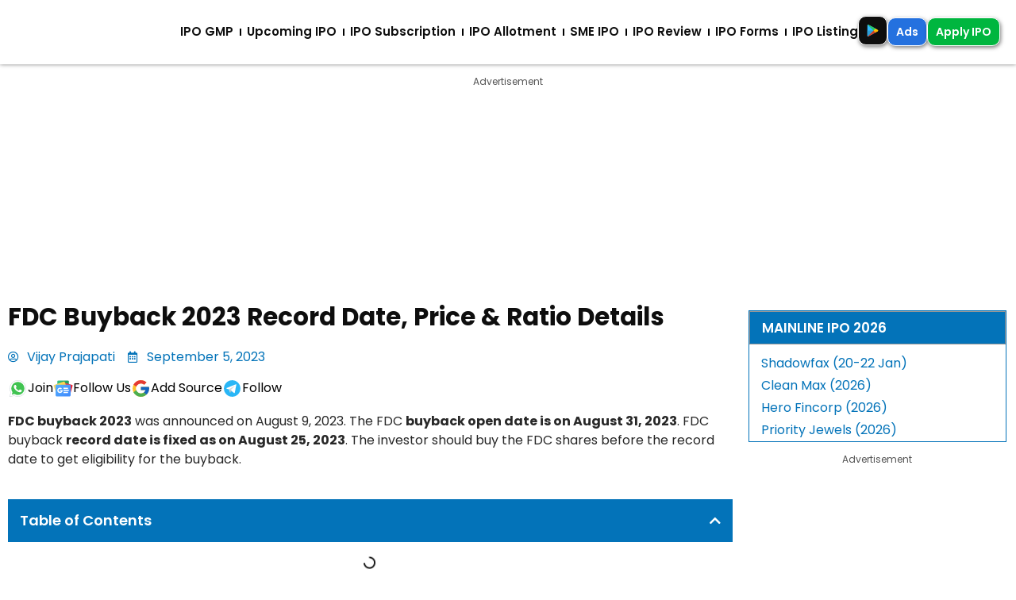

--- FILE ---
content_type: text/html; charset=UTF-8
request_url: https://ipowatch.in/fdc-buyback-2023/
body_size: 31219
content:
<!doctype html>
<html lang="en-US">
<head><style>img.lazy{min-height:1px}</style><link href="https://ipowatch.in/wp-content/plugins/w3-total-cache/pub/js/lazyload.min.js" as="script">
	<meta charset="UTF-8">
	<meta name="viewport" content="width=device-width, initial-scale=1">
	<link rel="profile" href="https://gmpg.org/xfn/11">
	<meta name='robots' content='index, follow, max-image-preview:large, max-snippet:-1, max-video-preview:-1' />

	<!-- This site is optimized with the Yoast SEO Premium plugin v26.8 (Yoast SEO v26.8) - https://yoast.com/product/yoast-seo-premium-wordpress/ -->
	<title>FDC Buyback 2023 Record Date, Price &amp; Ratio Details - IPO Watch</title>
	<meta name="description" content="FDC Buyback 2023 date is fixed. Checkout FDC buyback record date, price, size, acceptance ratio details." />
	<link rel="canonical" href="https://ipowatch.in/fdc-buyback-2023/" />
	<meta property="og:locale" content="en_US" />
	<meta property="og:type" content="article" />
	<meta property="og:title" content="FDC Buyback 2023 Record Date, Price &amp; Ratio Details - IPO Watch" />
	<meta property="og:description" content="FDC Buyback 2023 date is fixed. Checkout FDC buyback record date, price, size, acceptance ratio details." />
	<meta property="og:url" content="https://ipowatch.in/fdc-buyback-2023/" />
	<meta property="og:site_name" content="IPO Watch" />
	<meta property="article:publisher" content="https://www.facebook.com/ipowatchinfo" />
	<meta property="article:author" content="https://www.facebook.com/ipowatchinfo" />
	<meta property="article:published_time" content="2023-09-05T04:08:30+00:00" />
	<meta property="article:modified_time" content="2023-09-05T04:08:33+00:00" />
	<meta property="og:image" content="https://ipowatch.in/wp-content/uploads/2023/08/fdc-buyback.jpg" />
	<meta property="og:image:width" content="560" />
	<meta property="og:image:height" content="350" />
	<meta property="og:image:type" content="image/jpeg" />
	<meta name="author" content="Vijay Prajapati" />
	<meta name="twitter:card" content="summary_large_image" />
	<meta name="twitter:creator" content="@ipowatch_info" />
	<meta name="twitter:site" content="@ipowatch_info" />
	<meta name="twitter:label1" content="Written by" />
	<meta name="twitter:data1" content="Vijay Prajapati" />
	<meta name="twitter:label2" content="Est. reading time" />
	<meta name="twitter:data2" content="4 minutes" />
	<script type="application/ld+json" class="yoast-schema-graph">{"@context":"https://schema.org","@graph":[{"@type":"Article","@id":"https://ipowatch.in/fdc-buyback-2023/#article","isPartOf":{"@id":"https://ipowatch.in/fdc-buyback-2023/"},"author":{"name":"Vijay Prajapati","@id":"https://ipowatch.in/#/schema/person/cb0288fc4bf55173956110105d87f909"},"headline":"FDC Buyback 2023 Record Date, Price &amp; Ratio Details","datePublished":"2023-09-05T04:08:30+00:00","dateModified":"2023-09-05T04:08:33+00:00","mainEntityOfPage":{"@id":"https://ipowatch.in/fdc-buyback-2023/"},"wordCount":733,"commentCount":0,"publisher":{"@id":"https://ipowatch.in/#organization"},"image":{"@id":"https://ipowatch.in/fdc-buyback-2023/#primaryimage"},"thumbnailUrl":"https://ipowatch.in/wp-content/uploads/2023/08/fdc-buyback.jpg","articleSection":["Buyback"],"inLanguage":"en-US","potentialAction":[{"@type":"CommentAction","name":"Comment","target":["https://ipowatch.in/fdc-buyback-2023/#respond"]}]},{"@type":"WebPage","@id":"https://ipowatch.in/fdc-buyback-2023/","url":"https://ipowatch.in/fdc-buyback-2023/","name":"FDC Buyback 2023 Record Date, Price &amp; Ratio Details - IPO Watch","isPartOf":{"@id":"https://ipowatch.in/#website"},"primaryImageOfPage":{"@id":"https://ipowatch.in/fdc-buyback-2023/#primaryimage"},"image":{"@id":"https://ipowatch.in/fdc-buyback-2023/#primaryimage"},"thumbnailUrl":"https://ipowatch.in/wp-content/uploads/2023/08/fdc-buyback.jpg","datePublished":"2023-09-05T04:08:30+00:00","dateModified":"2023-09-05T04:08:33+00:00","description":"FDC Buyback 2023 date is fixed. Checkout FDC buyback record date, price, size, acceptance ratio details.","breadcrumb":{"@id":"https://ipowatch.in/fdc-buyback-2023/#breadcrumb"},"inLanguage":"en-US","potentialAction":[{"@type":"ReadAction","target":["https://ipowatch.in/fdc-buyback-2023/"]}]},{"@type":"ImageObject","inLanguage":"en-US","@id":"https://ipowatch.in/fdc-buyback-2023/#primaryimage","url":"https://ipowatch.in/wp-content/uploads/2023/08/fdc-buyback.jpg","contentUrl":"https://ipowatch.in/wp-content/uploads/2023/08/fdc-buyback.jpg","width":560,"height":350,"caption":"FDC"},{"@type":"BreadcrumbList","@id":"https://ipowatch.in/fdc-buyback-2023/#breadcrumb","itemListElement":[{"@type":"ListItem","position":1,"name":"Home","item":"https://ipowatch.in/"},{"@type":"ListItem","position":2,"name":"Buyback","item":"https://ipowatch.in/category/buyback/"},{"@type":"ListItem","position":3,"name":"FDC Buyback 2023 Record Date, Price &amp; Ratio Details"}]},{"@type":"WebSite","@id":"https://ipowatch.in/#website","url":"https://ipowatch.in/","name":"IPO Watch","description":"Investment Profit Making Opportunities to Watch","publisher":{"@id":"https://ipowatch.in/#organization"},"alternateName":"Leading IPO Portal in India","potentialAction":[{"@type":"SearchAction","target":{"@type":"EntryPoint","urlTemplate":"https://ipowatch.in/?s={search_term_string}"},"query-input":{"@type":"PropertyValueSpecification","valueRequired":true,"valueName":"search_term_string"}}],"inLanguage":"en-US"},{"@type":"Organization","@id":"https://ipowatch.in/#organization","name":"IPO Watch","url":"https://ipowatch.in/","logo":{"@type":"ImageObject","inLanguage":"en-US","@id":"https://ipowatch.in/#/schema/logo/image/","url":"https://ipowatch.in/wp-content/uploads/2024/10/ipowatch-logo-1.jpg","contentUrl":"https://ipowatch.in/wp-content/uploads/2024/10/ipowatch-logo-1.jpg","width":350,"height":350,"caption":"IPO Watch"},"image":{"@id":"https://ipowatch.in/#/schema/logo/image/"},"sameAs":["https://www.facebook.com/ipowatchinfo","https://x.com/ipowatch_info","https://www.youtube.com/c/IPOWatch","https://www.instagram.com/ipowatch.in/","https://t.me/IpoWatchin"],"description":"IPO Digital Advertising Agency","email":"ipowatchinfo@gmail.com","legalName":"IPO Watch","foundingDate":"2016-04-26","numberOfEmployees":{"@type":"QuantitativeValue","minValue":"1","maxValue":"10"},"publishingPrinciples":"https://ipowatch.in/privacy-policy/"},{"@type":"Person","@id":"https://ipowatch.in/#/schema/person/cb0288fc4bf55173956110105d87f909","name":"Vijay Prajapati","image":{"@type":"ImageObject","inLanguage":"en-US","@id":"https://ipowatch.in/#/schema/person/image/","url":"https://ipowatch.in/wp-content/uploads/2025/02/cropped-tmp_1739538355.png","contentUrl":"https://ipowatch.in/wp-content/uploads/2025/02/cropped-tmp_1739538355.png","caption":"Vijay Prajapati"},"description":"An experienced stock market professional with expertise in IPO research, market insights, and equity strategies. With a strong background in research and capital markets, he delivers comprehensive coverage on upcoming IPOs, subscription patterns, grey market premium (GMP), and post-listing performance, along with detailed reviews, recommendations, and technical analysis.","sameAs":["https://ipowatch.in","https://www.facebook.com/ipowatchinfo","https://www.instagram.com/ipowatch.in/","https://www.linkedin.com/company/ipowatch-official/","https://x.com/ipowatch_info","https://www.youtube.com/c/IPOWatch"],"url":"https://ipowatch.in/author/admin/"}]}</script>
	<!-- / Yoast SEO Premium plugin. -->


<link rel='dns-prefetch' href='//www.googletagmanager.com' />
<link rel='dns-prefetch' href='//pagead2.googlesyndication.com' />
<link rel="alternate" type="application/rss+xml" title="IPO Watch &raquo; Feed" href="https://ipowatch.in/feed/" />
<link rel="alternate" title="oEmbed (JSON)" type="application/json+oembed" href="https://ipowatch.in/wp-json/oembed/1.0/embed?url=https%3A%2F%2Fipowatch.in%2Ffdc-buyback-2023%2F" />
<link rel="alternate" title="oEmbed (XML)" type="text/xml+oembed" href="https://ipowatch.in/wp-json/oembed/1.0/embed?url=https%3A%2F%2Fipowatch.in%2Ffdc-buyback-2023%2F&#038;format=xml" />
<style id='wp-img-auto-sizes-contain-inline-css'>
img:is([sizes=auto i],[sizes^="auto," i]){contain-intrinsic-size:3000px 1500px}
/*# sourceURL=wp-img-auto-sizes-contain-inline-css */
</style>
<link rel='stylesheet' id='hfe-widgets-style-css' href='https://ipowatch.in/wp-content/plugins/header-footer-elementor/inc/widgets-css/frontend.css?ver=2.8.1' media='all' />
<link rel='stylesheet' id='wp-block-library-css' href='https://ipowatch.in/wp-includes/css/dist/block-library/style.min.css?ver=6.9' media='all' />
<style id='global-styles-inline-css'>
:root{--wp--preset--aspect-ratio--square: 1;--wp--preset--aspect-ratio--4-3: 4/3;--wp--preset--aspect-ratio--3-4: 3/4;--wp--preset--aspect-ratio--3-2: 3/2;--wp--preset--aspect-ratio--2-3: 2/3;--wp--preset--aspect-ratio--16-9: 16/9;--wp--preset--aspect-ratio--9-16: 9/16;--wp--preset--color--black: #000000;--wp--preset--color--cyan-bluish-gray: #abb8c3;--wp--preset--color--white: #ffffff;--wp--preset--color--pale-pink: #f78da7;--wp--preset--color--vivid-red: #cf2e2e;--wp--preset--color--luminous-vivid-orange: #ff6900;--wp--preset--color--luminous-vivid-amber: #fcb900;--wp--preset--color--light-green-cyan: #7bdcb5;--wp--preset--color--vivid-green-cyan: #00d084;--wp--preset--color--pale-cyan-blue: #8ed1fc;--wp--preset--color--vivid-cyan-blue: #0693e3;--wp--preset--color--vivid-purple: #9b51e0;--wp--preset--gradient--vivid-cyan-blue-to-vivid-purple: linear-gradient(135deg,rgb(6,147,227) 0%,rgb(155,81,224) 100%);--wp--preset--gradient--light-green-cyan-to-vivid-green-cyan: linear-gradient(135deg,rgb(122,220,180) 0%,rgb(0,208,130) 100%);--wp--preset--gradient--luminous-vivid-amber-to-luminous-vivid-orange: linear-gradient(135deg,rgb(252,185,0) 0%,rgb(255,105,0) 100%);--wp--preset--gradient--luminous-vivid-orange-to-vivid-red: linear-gradient(135deg,rgb(255,105,0) 0%,rgb(207,46,46) 100%);--wp--preset--gradient--very-light-gray-to-cyan-bluish-gray: linear-gradient(135deg,rgb(238,238,238) 0%,rgb(169,184,195) 100%);--wp--preset--gradient--cool-to-warm-spectrum: linear-gradient(135deg,rgb(74,234,220) 0%,rgb(151,120,209) 20%,rgb(207,42,186) 40%,rgb(238,44,130) 60%,rgb(251,105,98) 80%,rgb(254,248,76) 100%);--wp--preset--gradient--blush-light-purple: linear-gradient(135deg,rgb(255,206,236) 0%,rgb(152,150,240) 100%);--wp--preset--gradient--blush-bordeaux: linear-gradient(135deg,rgb(254,205,165) 0%,rgb(254,45,45) 50%,rgb(107,0,62) 100%);--wp--preset--gradient--luminous-dusk: linear-gradient(135deg,rgb(255,203,112) 0%,rgb(199,81,192) 50%,rgb(65,88,208) 100%);--wp--preset--gradient--pale-ocean: linear-gradient(135deg,rgb(255,245,203) 0%,rgb(182,227,212) 50%,rgb(51,167,181) 100%);--wp--preset--gradient--electric-grass: linear-gradient(135deg,rgb(202,248,128) 0%,rgb(113,206,126) 100%);--wp--preset--gradient--midnight: linear-gradient(135deg,rgb(2,3,129) 0%,rgb(40,116,252) 100%);--wp--preset--font-size--small: 13px;--wp--preset--font-size--medium: 20px;--wp--preset--font-size--large: 36px;--wp--preset--font-size--x-large: 42px;--wp--preset--spacing--20: 0.44rem;--wp--preset--spacing--30: 0.67rem;--wp--preset--spacing--40: 1rem;--wp--preset--spacing--50: 1.5rem;--wp--preset--spacing--60: 2.25rem;--wp--preset--spacing--70: 3.38rem;--wp--preset--spacing--80: 5.06rem;--wp--preset--shadow--natural: 6px 6px 9px rgba(0, 0, 0, 0.2);--wp--preset--shadow--deep: 12px 12px 50px rgba(0, 0, 0, 0.4);--wp--preset--shadow--sharp: 6px 6px 0px rgba(0, 0, 0, 0.2);--wp--preset--shadow--outlined: 6px 6px 0px -3px rgb(255, 255, 255), 6px 6px rgb(0, 0, 0);--wp--preset--shadow--crisp: 6px 6px 0px rgb(0, 0, 0);}:root { --wp--style--global--content-size: 800px;--wp--style--global--wide-size: 1200px; }:where(body) { margin: 0; }.wp-site-blocks > .alignleft { float: left; margin-right: 2em; }.wp-site-blocks > .alignright { float: right; margin-left: 2em; }.wp-site-blocks > .aligncenter { justify-content: center; margin-left: auto; margin-right: auto; }:where(.wp-site-blocks) > * { margin-block-start: 24px; margin-block-end: 0; }:where(.wp-site-blocks) > :first-child { margin-block-start: 0; }:where(.wp-site-blocks) > :last-child { margin-block-end: 0; }:root { --wp--style--block-gap: 24px; }:root :where(.is-layout-flow) > :first-child{margin-block-start: 0;}:root :where(.is-layout-flow) > :last-child{margin-block-end: 0;}:root :where(.is-layout-flow) > *{margin-block-start: 24px;margin-block-end: 0;}:root :where(.is-layout-constrained) > :first-child{margin-block-start: 0;}:root :where(.is-layout-constrained) > :last-child{margin-block-end: 0;}:root :where(.is-layout-constrained) > *{margin-block-start: 24px;margin-block-end: 0;}:root :where(.is-layout-flex){gap: 24px;}:root :where(.is-layout-grid){gap: 24px;}.is-layout-flow > .alignleft{float: left;margin-inline-start: 0;margin-inline-end: 2em;}.is-layout-flow > .alignright{float: right;margin-inline-start: 2em;margin-inline-end: 0;}.is-layout-flow > .aligncenter{margin-left: auto !important;margin-right: auto !important;}.is-layout-constrained > .alignleft{float: left;margin-inline-start: 0;margin-inline-end: 2em;}.is-layout-constrained > .alignright{float: right;margin-inline-start: 2em;margin-inline-end: 0;}.is-layout-constrained > .aligncenter{margin-left: auto !important;margin-right: auto !important;}.is-layout-constrained > :where(:not(.alignleft):not(.alignright):not(.alignfull)){max-width: var(--wp--style--global--content-size);margin-left: auto !important;margin-right: auto !important;}.is-layout-constrained > .alignwide{max-width: var(--wp--style--global--wide-size);}body .is-layout-flex{display: flex;}.is-layout-flex{flex-wrap: wrap;align-items: center;}.is-layout-flex > :is(*, div){margin: 0;}body .is-layout-grid{display: grid;}.is-layout-grid > :is(*, div){margin: 0;}body{padding-top: 0px;padding-right: 0px;padding-bottom: 0px;padding-left: 0px;}a:where(:not(.wp-element-button)){text-decoration: underline;}:root :where(.wp-element-button, .wp-block-button__link){background-color: #32373c;border-width: 0;color: #fff;font-family: inherit;font-size: inherit;font-style: inherit;font-weight: inherit;letter-spacing: inherit;line-height: inherit;padding-top: calc(0.667em + 2px);padding-right: calc(1.333em + 2px);padding-bottom: calc(0.667em + 2px);padding-left: calc(1.333em + 2px);text-decoration: none;text-transform: inherit;}.has-black-color{color: var(--wp--preset--color--black) !important;}.has-cyan-bluish-gray-color{color: var(--wp--preset--color--cyan-bluish-gray) !important;}.has-white-color{color: var(--wp--preset--color--white) !important;}.has-pale-pink-color{color: var(--wp--preset--color--pale-pink) !important;}.has-vivid-red-color{color: var(--wp--preset--color--vivid-red) !important;}.has-luminous-vivid-orange-color{color: var(--wp--preset--color--luminous-vivid-orange) !important;}.has-luminous-vivid-amber-color{color: var(--wp--preset--color--luminous-vivid-amber) !important;}.has-light-green-cyan-color{color: var(--wp--preset--color--light-green-cyan) !important;}.has-vivid-green-cyan-color{color: var(--wp--preset--color--vivid-green-cyan) !important;}.has-pale-cyan-blue-color{color: var(--wp--preset--color--pale-cyan-blue) !important;}.has-vivid-cyan-blue-color{color: var(--wp--preset--color--vivid-cyan-blue) !important;}.has-vivid-purple-color{color: var(--wp--preset--color--vivid-purple) !important;}.has-black-background-color{background-color: var(--wp--preset--color--black) !important;}.has-cyan-bluish-gray-background-color{background-color: var(--wp--preset--color--cyan-bluish-gray) !important;}.has-white-background-color{background-color: var(--wp--preset--color--white) !important;}.has-pale-pink-background-color{background-color: var(--wp--preset--color--pale-pink) !important;}.has-vivid-red-background-color{background-color: var(--wp--preset--color--vivid-red) !important;}.has-luminous-vivid-orange-background-color{background-color: var(--wp--preset--color--luminous-vivid-orange) !important;}.has-luminous-vivid-amber-background-color{background-color: var(--wp--preset--color--luminous-vivid-amber) !important;}.has-light-green-cyan-background-color{background-color: var(--wp--preset--color--light-green-cyan) !important;}.has-vivid-green-cyan-background-color{background-color: var(--wp--preset--color--vivid-green-cyan) !important;}.has-pale-cyan-blue-background-color{background-color: var(--wp--preset--color--pale-cyan-blue) !important;}.has-vivid-cyan-blue-background-color{background-color: var(--wp--preset--color--vivid-cyan-blue) !important;}.has-vivid-purple-background-color{background-color: var(--wp--preset--color--vivid-purple) !important;}.has-black-border-color{border-color: var(--wp--preset--color--black) !important;}.has-cyan-bluish-gray-border-color{border-color: var(--wp--preset--color--cyan-bluish-gray) !important;}.has-white-border-color{border-color: var(--wp--preset--color--white) !important;}.has-pale-pink-border-color{border-color: var(--wp--preset--color--pale-pink) !important;}.has-vivid-red-border-color{border-color: var(--wp--preset--color--vivid-red) !important;}.has-luminous-vivid-orange-border-color{border-color: var(--wp--preset--color--luminous-vivid-orange) !important;}.has-luminous-vivid-amber-border-color{border-color: var(--wp--preset--color--luminous-vivid-amber) !important;}.has-light-green-cyan-border-color{border-color: var(--wp--preset--color--light-green-cyan) !important;}.has-vivid-green-cyan-border-color{border-color: var(--wp--preset--color--vivid-green-cyan) !important;}.has-pale-cyan-blue-border-color{border-color: var(--wp--preset--color--pale-cyan-blue) !important;}.has-vivid-cyan-blue-border-color{border-color: var(--wp--preset--color--vivid-cyan-blue) !important;}.has-vivid-purple-border-color{border-color: var(--wp--preset--color--vivid-purple) !important;}.has-vivid-cyan-blue-to-vivid-purple-gradient-background{background: var(--wp--preset--gradient--vivid-cyan-blue-to-vivid-purple) !important;}.has-light-green-cyan-to-vivid-green-cyan-gradient-background{background: var(--wp--preset--gradient--light-green-cyan-to-vivid-green-cyan) !important;}.has-luminous-vivid-amber-to-luminous-vivid-orange-gradient-background{background: var(--wp--preset--gradient--luminous-vivid-amber-to-luminous-vivid-orange) !important;}.has-luminous-vivid-orange-to-vivid-red-gradient-background{background: var(--wp--preset--gradient--luminous-vivid-orange-to-vivid-red) !important;}.has-very-light-gray-to-cyan-bluish-gray-gradient-background{background: var(--wp--preset--gradient--very-light-gray-to-cyan-bluish-gray) !important;}.has-cool-to-warm-spectrum-gradient-background{background: var(--wp--preset--gradient--cool-to-warm-spectrum) !important;}.has-blush-light-purple-gradient-background{background: var(--wp--preset--gradient--blush-light-purple) !important;}.has-blush-bordeaux-gradient-background{background: var(--wp--preset--gradient--blush-bordeaux) !important;}.has-luminous-dusk-gradient-background{background: var(--wp--preset--gradient--luminous-dusk) !important;}.has-pale-ocean-gradient-background{background: var(--wp--preset--gradient--pale-ocean) !important;}.has-electric-grass-gradient-background{background: var(--wp--preset--gradient--electric-grass) !important;}.has-midnight-gradient-background{background: var(--wp--preset--gradient--midnight) !important;}.has-small-font-size{font-size: var(--wp--preset--font-size--small) !important;}.has-medium-font-size{font-size: var(--wp--preset--font-size--medium) !important;}.has-large-font-size{font-size: var(--wp--preset--font-size--large) !important;}.has-x-large-font-size{font-size: var(--wp--preset--font-size--x-large) !important;}
:root :where(.wp-block-pullquote){font-size: 1.5em;line-height: 1.6;}
/*# sourceURL=global-styles-inline-css */
</style>
<link rel='stylesheet' id='hfe-style-css' href='https://ipowatch.in/wp-content/plugins/header-footer-elementor/assets/css/header-footer-elementor.css?ver=2.8.1' media='all' />
<link rel='stylesheet' id='elementor-icons-css' href='https://ipowatch.in/wp-content/plugins/elementor/assets/lib/eicons/css/elementor-icons.min.css?ver=5.46.0' media='all' />
<link rel='stylesheet' id='elementor-frontend-css' href='https://ipowatch.in/wp-content/plugins/elementor/assets/css/frontend.min.css?ver=3.34.2' media='all' />
<link rel='stylesheet' id='elementor-post-3857-css' href='https://ipowatch.in/wp-content/uploads/elementor/css/post-3857.css?ver=1768907680' media='all' />
<link rel='stylesheet' id='hello-elementor-css' href='https://ipowatch.in/wp-content/themes/hello-elementor/assets/css/reset.css?ver=3.4.5' media='all' />
<link rel='stylesheet' id='hello-elementor-theme-style-css' href='https://ipowatch.in/wp-content/themes/hello-elementor/assets/css/theme.css?ver=3.4.5' media='all' />
<link rel='stylesheet' id='hello-elementor-header-footer-css' href='https://ipowatch.in/wp-content/themes/hello-elementor/assets/css/header-footer.css?ver=3.4.5' media='all' />
<link rel='stylesheet' id='widget-nav-menu-css' href='https://ipowatch.in/wp-content/plugins/elementor-pro/assets/css/widget-nav-menu.min.css?ver=3.34.1' media='all' />
<link rel='stylesheet' id='widget-image-css' href='https://ipowatch.in/wp-content/plugins/elementor/assets/css/widget-image.min.css?ver=3.34.2' media='all' />
<link rel='stylesheet' id='e-sticky-css' href='https://ipowatch.in/wp-content/plugins/elementor-pro/assets/css/modules/sticky.min.css?ver=3.34.1' media='all' />
<link rel='stylesheet' id='widget-heading-css' href='https://ipowatch.in/wp-content/plugins/elementor/assets/css/widget-heading.min.css?ver=3.34.2' media='all' />
<link rel='stylesheet' id='swiper-css' href='https://ipowatch.in/wp-content/plugins/elementor/assets/lib/swiper/v8/css/swiper.min.css?ver=8.4.5' media='all' />
<link rel='stylesheet' id='e-swiper-css' href='https://ipowatch.in/wp-content/plugins/elementor/assets/css/conditionals/e-swiper.min.css?ver=3.34.2' media='all' />
<link rel='stylesheet' id='widget-testimonial-carousel-css' href='https://ipowatch.in/wp-content/plugins/elementor-pro/assets/css/widget-testimonial-carousel.min.css?ver=3.34.1' media='all' />
<link rel='stylesheet' id='widget-carousel-module-base-css' href='https://ipowatch.in/wp-content/plugins/elementor-pro/assets/css/widget-carousel-module-base.min.css?ver=3.34.1' media='all' />
<link rel='stylesheet' id='widget-social-icons-css' href='https://ipowatch.in/wp-content/plugins/elementor/assets/css/widget-social-icons.min.css?ver=3.34.2' media='all' />
<link rel='stylesheet' id='e-apple-webkit-css' href='https://ipowatch.in/wp-content/plugins/elementor/assets/css/conditionals/apple-webkit.min.css?ver=3.34.2' media='all' />
<link rel='stylesheet' id='widget-rating-css' href='https://ipowatch.in/wp-content/plugins/elementor/assets/css/widget-rating.min.css?ver=3.34.2' media='all' />
<link rel='stylesheet' id='widget-table-of-contents-css' href='https://ipowatch.in/wp-content/plugins/elementor-pro/assets/css/widget-table-of-contents.min.css?ver=3.34.1' media='all' />
<link rel='stylesheet' id='widget-divider-css' href='https://ipowatch.in/wp-content/plugins/elementor/assets/css/widget-divider.min.css?ver=3.34.2' media='all' />
<link rel='stylesheet' id='widget-author-box-css' href='https://ipowatch.in/wp-content/plugins/elementor-pro/assets/css/widget-author-box.min.css?ver=3.34.1' media='all' />
<link rel='stylesheet' id='widget-post-navigation-css' href='https://ipowatch.in/wp-content/plugins/elementor-pro/assets/css/widget-post-navigation.min.css?ver=3.34.1' media='all' />
<link rel='stylesheet' id='widget-posts-css' href='https://ipowatch.in/wp-content/plugins/elementor-pro/assets/css/widget-posts.min.css?ver=3.34.1' media='all' />
<link rel='stylesheet' id='e-popup-css' href='https://ipowatch.in/wp-content/plugins/elementor-pro/assets/css/conditionals/popup.min.css?ver=3.34.1' media='all' />
<link rel='stylesheet' id='elementor-post-3877-css' href='https://ipowatch.in/wp-content/uploads/elementor/css/post-3877.css?ver=1768907679' media='all' />
<link rel='stylesheet' id='elementor-post-3872-css' href='https://ipowatch.in/wp-content/uploads/elementor/css/post-3872.css?ver=1768907679' media='all' />
<link rel='stylesheet' id='elementor-post-3865-css' href='https://ipowatch.in/wp-content/uploads/elementor/css/post-3865.css?ver=1768907679' media='all' />
<link rel='stylesheet' id='elementor-post-8572-css' href='https://ipowatch.in/wp-content/uploads/elementor/css/post-8572.css?ver=1768907679' media='all' />
<link rel='stylesheet' id='tablepress-default-css' href='https://ipowatch.in/wp-content/plugins/tablepress/css/build/default.css?ver=3.2.6' media='all' />
<link rel='stylesheet' id='hfe-elementor-icons-css' href='https://ipowatch.in/wp-content/plugins/elementor/assets/lib/eicons/css/elementor-icons.min.css?ver=5.34.0' media='all' />
<link rel='stylesheet' id='hfe-icons-list-css' href='https://ipowatch.in/wp-content/plugins/elementor/assets/css/widget-icon-list.min.css?ver=3.24.3' media='all' />
<link rel='stylesheet' id='hfe-social-icons-css' href='https://ipowatch.in/wp-content/plugins/elementor/assets/css/widget-social-icons.min.css?ver=3.24.0' media='all' />
<link rel='stylesheet' id='hfe-social-share-icons-brands-css' href='https://ipowatch.in/wp-content/plugins/elementor/assets/lib/font-awesome/css/brands.css?ver=5.15.3' media='all' />
<link rel='stylesheet' id='hfe-social-share-icons-fontawesome-css' href='https://ipowatch.in/wp-content/plugins/elementor/assets/lib/font-awesome/css/fontawesome.css?ver=5.15.3' media='all' />
<link rel='stylesheet' id='hfe-nav-menu-icons-css' href='https://ipowatch.in/wp-content/plugins/elementor/assets/lib/font-awesome/css/solid.css?ver=5.15.3' media='all' />
<link rel='stylesheet' id='hfe-widget-blockquote-css' href='https://ipowatch.in/wp-content/plugins/elementor-pro/assets/css/widget-blockquote.min.css?ver=3.25.0' media='all' />
<link rel='stylesheet' id='hfe-mega-menu-css' href='https://ipowatch.in/wp-content/plugins/elementor-pro/assets/css/widget-mega-menu.min.css?ver=3.26.2' media='all' />
<link rel='stylesheet' id='hfe-nav-menu-widget-css' href='https://ipowatch.in/wp-content/plugins/elementor-pro/assets/css/widget-nav-menu.min.css?ver=3.26.0' media='all' />
<link rel='stylesheet' id='elementor-gf-local-poppins-css' href='https://ipowatch.in/wp-content/uploads/elementor/google-fonts/css/poppins.css?ver=1742248975' media='all' />
<link rel='stylesheet' id='elementor-gf-local-lora-css' href='https://ipowatch.in/wp-content/uploads/elementor/google-fonts/css/lora.css?ver=1742248980' media='all' />
<link rel='stylesheet' id='elementor-icons-shared-0-css' href='https://ipowatch.in/wp-content/plugins/elementor/assets/lib/font-awesome/css/fontawesome.min.css?ver=5.15.3' media='all' />
<link rel='stylesheet' id='elementor-icons-fa-solid-css' href='https://ipowatch.in/wp-content/plugins/elementor/assets/lib/font-awesome/css/solid.min.css?ver=5.15.3' media='all' />
<link rel='stylesheet' id='elementor-icons-fa-regular-css' href='https://ipowatch.in/wp-content/plugins/elementor/assets/lib/font-awesome/css/regular.min.css?ver=5.15.3' media='all' />
<script src="https://ipowatch.in/wp-includes/js/jquery/jquery.min.js?ver=3.7.1" id="jquery-core-js" type="9ac68e3886154245ce061c8e-text/javascript"></script>
<script src="https://ipowatch.in/wp-includes/js/jquery/jquery-migrate.min.js?ver=3.4.1" id="jquery-migrate-js" type="9ac68e3886154245ce061c8e-text/javascript"></script>
<script id="jquery-js-after" type="9ac68e3886154245ce061c8e-text/javascript">
!function($){"use strict";$(document).ready(function(){$(this).scrollTop()>100&&$(".hfe-scroll-to-top-wrap").removeClass("hfe-scroll-to-top-hide"),$(window).scroll(function(){$(this).scrollTop()<100?$(".hfe-scroll-to-top-wrap").fadeOut(300):$(".hfe-scroll-to-top-wrap").fadeIn(300)}),$(".hfe-scroll-to-top-wrap").on("click",function(){$("html, body").animate({scrollTop:0},300);return!1})})}(jQuery);
!function($){'use strict';$(document).ready(function(){var bar=$('.hfe-reading-progress-bar');if(!bar.length)return;$(window).on('scroll',function(){var s=$(window).scrollTop(),d=$(document).height()-$(window).height(),p=d? s/d*100:0;bar.css('width',p+'%')});});}(jQuery);
//# sourceURL=jquery-js-after
</script>
<meta name="generator" content="Site Kit by Google 1.170.0" /><meta name="description" content="FDC buyback 2023 was announced on August 9, 2023. The FDC buyback open date is on August 31, 2023. FDC buyback record date is fixed as on August 25, 2023. The investor should buy the FDC shares before the record date to get eligibility for the buyback.">

<!-- Google AdSense meta tags added by Site Kit -->
<meta name="google-adsense-platform-account" content="ca-host-pub-2644536267352236">
<meta name="google-adsense-platform-domain" content="sitekit.withgoogle.com">
<!-- End Google AdSense meta tags added by Site Kit -->
<meta name="generator" content="Elementor 3.34.2; features: additional_custom_breakpoints; settings: css_print_method-external, google_font-enabled, font_display-auto">
<script src="https://clients.bidcliq.com/sites/29a9a927-9815-49e0-9415-644504287f67/29a9a927-9815-49e0-9415-644504287f67.js" type="9ac68e3886154245ce061c8e-text/javascript"></script>

<script data-cfasync="false">
(function(w,d,s,l,i){w[l]=w[l]||[];w[l].push({'gtm.start':
new Date().getTime(),event:'gtm.js'});var f=d.getElementsByTagName(s)[0],
j=d.createElement(s),dl=l!='dataLayer'?'&l='+l:'';j.async=true;j.src=
'//www.googletagmanager.com/gtm.'+'js?id='+i+dl;f.parentNode.insertBefore(j,f);
})(window,document,'script','dataLayer','GTM-T28VVFJ');
</script>

<script async src="https://fundingchoicesmessages.google.com/i/pub-8149443375456538?ers=1" nonce="lPkE-IrhGEutCBCk7t-zsg" type="9ac68e3886154245ce061c8e-text/javascript"></script><script nonce="lPkE-IrhGEutCBCk7t-zsg" type="9ac68e3886154245ce061c8e-text/javascript">(function() {function signalGooglefcPresent() {if (!window.frames['googlefcPresent']) {if (document.body) {const iframe = document.createElement('iframe'); iframe.style = 'width: 0; height: 0; border: none; z-index: -1000; left: -1000px; top: -1000px;'; iframe.style.display = 'none'; iframe.name = 'googlefcPresent'; document.body.appendChild(iframe);} else {setTimeout(signalGooglefcPresent, 0);}}}signalGooglefcPresent();})();</script>

			<style>
				.e-con.e-parent:nth-of-type(n+4):not(.e-lazyloaded):not(.e-no-lazyload),
				.e-con.e-parent:nth-of-type(n+4):not(.e-lazyloaded):not(.e-no-lazyload) * {
					background-image: none !important;
				}
				@media screen and (max-height: 1024px) {
					.e-con.e-parent:nth-of-type(n+3):not(.e-lazyloaded):not(.e-no-lazyload),
					.e-con.e-parent:nth-of-type(n+3):not(.e-lazyloaded):not(.e-no-lazyload) * {
						background-image: none !important;
					}
				}
				@media screen and (max-height: 640px) {
					.e-con.e-parent:nth-of-type(n+2):not(.e-lazyloaded):not(.e-no-lazyload),
					.e-con.e-parent:nth-of-type(n+2):not(.e-lazyloaded):not(.e-no-lazyload) * {
						background-image: none !important;
					}
				}
			</style>
			
<!-- Google AdSense snippet added by Site Kit -->
<script async src="https://pagead2.googlesyndication.com/pagead/js/adsbygoogle.js?client=ca-pub-8149443375456538&amp;host=ca-host-pub-2644536267352236" crossorigin="anonymous" type="9ac68e3886154245ce061c8e-text/javascript"></script>

<!-- End Google AdSense snippet added by Site Kit -->
<link rel="icon" href="https://ipowatch.in/wp-content/uploads/2022/09/AppIcon24x24@2x.png" sizes="32x32" />
<link rel="icon" href="https://ipowatch.in/wp-content/uploads/2022/09/AppIcon24x24@2x.png" sizes="192x192" />
<link rel="apple-touch-icon" href="https://ipowatch.in/wp-content/uploads/2022/09/AppIcon24x24@2x.png" />
<meta name="msapplication-TileImage" content="https://ipowatch.in/wp-content/uploads/2022/09/AppIcon24x24@2x.png" />
		<style id="wp-custom-css">
			.elementor-element-dee0995 .elementor-button-icon svg{width:25px;}
.elementor-element-42a6c34 
.elementor-button-icon svg{width:25px;}

.elementor-element-dee0995 .elementor-button-content-wrapper{align-items: center;}

.elementor-element-42a6c34 .elementor-button-content-wrapper{align-items: center;}		</style>
		</head>
<body class="wp-singular post-template-default single single-post postid-25478 single-format-standard wp-custom-logo wp-embed-responsive wp-theme-hello-elementor ehf-template-hello-elementor ehf-stylesheet-hello-elementor hello-elementor-default elementor-default elementor-kit-3857 elementor-page-3865">

<!-- Google Tag Manager (noscript) -->
<noscript><iframe src="https://www.googletagmanager.com/ns.html?id=GTM-T28VVFJ"
height="0" width="0" style="display:none;visibility:hidden"></iframe></noscript>
<!-- End Google Tag Manager (noscript) -->

<a class="skip-link screen-reader-text" href="#content">Skip to content</a>

		<header data-elementor-type="header" data-elementor-id="3877" class="elementor elementor-3877 elementor-location-header" data-elementor-post-type="elementor_library">
			<div class="elementor-element elementor-element-d626a01 e-flex e-con-boxed e-con e-parent" data-id="d626a01" data-element_type="container" data-settings="{&quot;background_background&quot;:&quot;classic&quot;}">
					<div class="e-con-inner">
		<div class="elementor-element elementor-element-b7c23d4 e-con-full e-flex e-con e-child" data-id="b7c23d4" data-element_type="container">
				<div class="elementor-element elementor-element-956e867 elementor-nav-menu--stretch elementor-widget__width-initial elementor-nav-menu__align-end elementor-widget-mobile__width-initial elementor-nav-menu--dropdown-tablet elementor-nav-menu__text-align-aside elementor-nav-menu--toggle elementor-nav-menu--burger elementor-widget elementor-widget-nav-menu" data-id="956e867" data-element_type="widget" data-settings="{&quot;full_width&quot;:&quot;stretch&quot;,&quot;layout&quot;:&quot;horizontal&quot;,&quot;submenu_icon&quot;:{&quot;value&quot;:&quot;&lt;i class=\&quot;fas fa-caret-down\&quot; aria-hidden=\&quot;true\&quot;&gt;&lt;\/i&gt;&quot;,&quot;library&quot;:&quot;fa-solid&quot;},&quot;toggle&quot;:&quot;burger&quot;}" data-widget_type="nav-menu.default">
				<div class="elementor-widget-container">
								<nav aria-label="Menu" class="elementor-nav-menu--main elementor-nav-menu__container elementor-nav-menu--layout-horizontal e--pointer-underline e--animation-slide">
				<ul id="menu-1-956e867" class="elementor-nav-menu"><li class="menu-item menu-item-type-post_type menu-item-object-page menu-item-50319"><a href="https://ipowatch.in/ipo-grey-market-premium-latest-ipo-gmp/" class="elementor-item">IPO GMP</a></li>
<li class="menu-item menu-item-type-post_type menu-item-object-page menu-item-122771"><a href="https://ipowatch.in/upcoming-ipo-list/" class="elementor-item">Upcoming IPO</a></li>
<li class="menu-item menu-item-type-post_type menu-item-object-page menu-item-108542"><a href="https://ipowatch.in/ipo-subscription-status-today/" class="elementor-item">IPO Subscription</a></li>
<li class="menu-item menu-item-type-post_type menu-item-object-page menu-item-50316"><a href="https://ipowatch.in/ipo-allotment-status-how-to-check/" class="elementor-item">IPO Allotment</a></li>
<li class="menu-item menu-item-type-post_type menu-item-object-page menu-item-50317"><a href="https://ipowatch.in/upcoming-sme-ipo-list/" class="elementor-item">SME IPO</a></li>
<li class="menu-item menu-item-type-post_type menu-item-object-page menu-item-70361"><a href="https://ipowatch.in/ipo-review/" class="elementor-item">IPO Review</a></li>
<li class="menu-item menu-item-type-post_type menu-item-object-page menu-item-50315"><a href="https://ipowatch.in/ipo-forms-download-ipo-application-asba-form/" class="elementor-item">IPO Forms</a></li>
<li class="menu-item menu-item-type-post_type menu-item-object-page menu-item-10907"><a href="https://ipowatch.in/new-ipo-listing-today-ipo-listing-date/" class="elementor-item">IPO Listing</a></li>
</ul>			</nav>
					<div class="elementor-menu-toggle" role="button" tabindex="0" aria-label="Menu Toggle" aria-expanded="false">
			<span class="elementor-menu-toggle__icon--open"><svg xmlns="http://www.w3.org/2000/svg" width="800px" height="800px" viewBox="0 0 24 24" fill="none"><g id="SVGRepo_bgCarrier" stroke-width="0"></g><g id="SVGRepo_tracerCarrier" stroke-linecap="round" stroke-linejoin="round"></g><g id="SVGRepo_iconCarrier"><path d="M4 18L20 18" stroke="#ffffff" stroke-width="2" stroke-linecap="round"></path><path d="M4 12L20 12" stroke="#ffffff" stroke-width="2" stroke-linecap="round"></path><path d="M4 6L20 6" stroke="#ffffff" stroke-width="2" stroke-linecap="round"></path></g></svg></span><span class="elementor-menu-toggle__icon--close"><svg xmlns="http://www.w3.org/2000/svg" width="800px" height="800px" viewBox="0 0 24 24" fill="none"><g id="SVGRepo_bgCarrier" stroke-width="0"></g><g id="SVGRepo_tracerCarrier" stroke-linecap="round" stroke-linejoin="round"></g><g id="SVGRepo_iconCarrier"><path d="M20.7457 3.32851C20.3552 2.93798 19.722 2.93798 19.3315 3.32851L12.0371 10.6229L4.74275 3.32851C4.35223 2.93798 3.71906 2.93798 3.32854 3.32851C2.93801 3.71903 2.93801 4.3522 3.32854 4.74272L10.6229 12.0371L3.32856 19.3314C2.93803 19.722 2.93803 20.3551 3.32856 20.7457C3.71908 21.1362 4.35225 21.1362 4.74277 20.7457L12.0371 13.4513L19.3315 20.7457C19.722 21.1362 20.3552 21.1362 20.7457 20.7457C21.1362 20.3551 21.1362 19.722 20.7457 19.3315L13.4513 12.0371L20.7457 4.74272C21.1362 4.3522 21.1362 3.71903 20.7457 3.32851Z" fill="#ffffff"></path></g></svg></span>		</div>
					<nav class="elementor-nav-menu--dropdown elementor-nav-menu__container" aria-hidden="true">
				<ul id="menu-2-956e867" class="elementor-nav-menu"><li class="menu-item menu-item-type-post_type menu-item-object-page menu-item-50319"><a href="https://ipowatch.in/ipo-grey-market-premium-latest-ipo-gmp/" class="elementor-item" tabindex="-1">IPO GMP</a></li>
<li class="menu-item menu-item-type-post_type menu-item-object-page menu-item-122771"><a href="https://ipowatch.in/upcoming-ipo-list/" class="elementor-item" tabindex="-1">Upcoming IPO</a></li>
<li class="menu-item menu-item-type-post_type menu-item-object-page menu-item-108542"><a href="https://ipowatch.in/ipo-subscription-status-today/" class="elementor-item" tabindex="-1">IPO Subscription</a></li>
<li class="menu-item menu-item-type-post_type menu-item-object-page menu-item-50316"><a href="https://ipowatch.in/ipo-allotment-status-how-to-check/" class="elementor-item" tabindex="-1">IPO Allotment</a></li>
<li class="menu-item menu-item-type-post_type menu-item-object-page menu-item-50317"><a href="https://ipowatch.in/upcoming-sme-ipo-list/" class="elementor-item" tabindex="-1">SME IPO</a></li>
<li class="menu-item menu-item-type-post_type menu-item-object-page menu-item-70361"><a href="https://ipowatch.in/ipo-review/" class="elementor-item" tabindex="-1">IPO Review</a></li>
<li class="menu-item menu-item-type-post_type menu-item-object-page menu-item-50315"><a href="https://ipowatch.in/ipo-forms-download-ipo-application-asba-form/" class="elementor-item" tabindex="-1">IPO Forms</a></li>
<li class="menu-item menu-item-type-post_type menu-item-object-page menu-item-10907"><a href="https://ipowatch.in/new-ipo-listing-today-ipo-listing-date/" class="elementor-item" tabindex="-1">IPO Listing</a></li>
</ul>			</nav>
						</div>
				</div>
				<div class="elementor-element elementor-element-bc4cd85 elementor-widget__width-initial elementor-widget elementor-widget-theme-site-logo elementor-widget-image" data-id="bc4cd85" data-element_type="widget" data-widget_type="theme-site-logo.default">
				<div class="elementor-widget-container">
											<a href="https://ipowatch.in">
			<img fetchpriority="high" width="757" height="250" src="data:image/svg+xml,%3Csvg%20xmlns='http://www.w3.org/2000/svg'%20viewBox='0%200%20757%20250'%3E%3C/svg%3E" data-src="https://ipowatch.in/wp-content/uploads/2022/08/ipowatch-logo.jpeg" class="attachment-full size-full wp-image-86116 lazy" alt="IPO Watch Logo" data-srcset="https://ipowatch.in/wp-content/uploads/2022/08/ipowatch-logo.jpeg 757w, https://ipowatch.in/wp-content/uploads/2022/08/ipowatch-logo-640x211.jpeg 640w" data-sizes="(max-width: 757px) 100vw, 757px" />				</a>
											</div>
				</div>
				<div class="elementor-element elementor-element-19972bc elementor-mobile-align-right elementor-tablet-align-right elementor-widget elementor-widget-button" data-id="19972bc" data-element_type="widget" data-settings="{&quot;_animation&quot;:&quot;none&quot;,&quot;_animation_delay&quot;:2}" data-widget_type="button.default">
				<div class="elementor-widget-container">
									<div class="elementor-button-wrapper">
					<a class="elementor-button elementor-button-link elementor-size-sm" href="https://play.google.com/store/apps/details?id=com.watch.ipo_watch" target="_blank" rel="nofollow">
						<span class="elementor-button-content-wrapper">
						<span class="elementor-button-icon">
				<svg xmlns="http://www.w3.org/2000/svg" xmlns:xlink="http://www.w3.org/1999/xlink" height="800px" width="800px" id="Layer_1" viewBox="0 0 511.999 511.999" xml:space="preserve"><g>	<path style="fill:#32BBFF;" d="M382.369,175.623C322.891,142.356,227.427,88.937,79.355,6.028  C69.372-0.565,57.886-1.429,47.962,1.93l254.05,254.05L382.369,175.623z"></path>	<path style="fill:#32BBFF;" d="M47.962,1.93c-1.86,0.63-3.67,1.39-5.401,2.308C31.602,10.166,23.549,21.573,23.549,36v439.96  c0,14.427,8.052,25.834,19.012,31.761c1.728,0.917,3.537,1.68,5.395,2.314L302.012,255.98L47.962,1.93z"></path>	<path style="fill:#32BBFF;" d="M302.012,255.98L47.956,510.035c9.927,3.384,21.413,2.586,31.399-4.103  c143.598-80.41,237.986-133.196,298.152-166.746c1.675-0.941,3.316-1.861,4.938-2.772L302.012,255.98z"></path></g><path style="fill:#2C9FD9;" d="M23.549,255.98v219.98c0,14.427,8.052,25.834,19.012,31.761c1.728,0.917,3.537,1.68,5.395,2.314 L302.012,255.98H23.549z"></path><path style="fill:#29CC5E;" d="M79.355,6.028C67.5-1.8,53.52-1.577,42.561,4.239l255.595,255.596l84.212-84.212 C322.891,142.356,227.427,88.937,79.355,6.028z"></path><path style="fill:#D93F21;" d="M298.158,252.126L42.561,507.721c10.96,5.815,24.939,6.151,36.794-1.789 c143.598-80.41,237.986-133.196,298.152-166.746c1.675-0.941,3.316-1.861,4.938-2.772L298.158,252.126z"></path><path style="fill:#FFD500;" d="M488.45,255.98c0-12.19-6.151-24.492-18.342-31.314c0,0-22.799-12.721-92.682-51.809l-83.123,83.123 l83.204,83.205c69.116-38.807,92.6-51.892,92.6-51.892C482.299,280.472,488.45,268.17,488.45,255.98z"></path><path style="fill:#FFAA00;" d="M470.108,287.294c12.191-6.822,18.342-19.124,18.342-31.314H294.303l83.204,83.205 C446.624,300.379,470.108,287.294,470.108,287.294z"></path></svg>			</span>
								</span>
					</a>
				</div>
								</div>
				</div>
				<div class="elementor-element elementor-element-b26b895 elementor-mobile-align-right header_login_btn elementor-widget-tablet__width-initial elementor-align-justify elementor-tablet-align-right elementor-widget elementor-widget-button" data-id="b26b895" data-element_type="widget" id="login_reg_btn" data-settings="{&quot;_animation&quot;:&quot;none&quot;,&quot;_animation_delay&quot;:2}" data-widget_type="button.default">
				<div class="elementor-widget-container">
									<div class="elementor-button-wrapper">
					<a class="elementor-button elementor-button-link elementor-size-sm" href="/advertise-with-us/" target="_blank" rel="nofollow">
						<span class="elementor-button-content-wrapper">
									<span class="elementor-button-text">Ads</span>
					</span>
					</a>
				</div>
								</div>
				</div>
				<div class="elementor-element elementor-element-22b4721 elementor-mobile-align-right header_login_btn elementor-widget-tablet__width-initial elementor-align-justify elementor-tablet-align-right elementor-widget elementor-widget-button" data-id="22b4721" data-element_type="widget" data-settings="{&quot;_animation&quot;:&quot;none&quot;,&quot;_animation_delay&quot;:2,&quot;sticky&quot;:&quot;top&quot;,&quot;sticky_on&quot;:[&quot;desktop&quot;,&quot;tablet&quot;,&quot;mobile&quot;],&quot;sticky_offset&quot;:0,&quot;sticky_effects_offset&quot;:0,&quot;sticky_anchor_link_offset&quot;:0}" data-widget_type="button.default">
				<div class="elementor-widget-container">
									<div class="elementor-button-wrapper">
					<a class="elementor-button elementor-button-link elementor-size-sm" href="https://zerodha.com/ipo/?c=ZMPZQH" target="_blank" rel="nofollow">
						<span class="elementor-button-content-wrapper">
									<span class="elementor-button-text">Apply IPO</span>
					</span>
					</a>
				</div>
								</div>
				</div>
				</div>
					</div>
				</div>
		<div class="elementor-element elementor-element-e91ad00 e-flex e-con-boxed e-con e-parent" data-id="e91ad00" data-element_type="container">
					<div class="e-con-inner">
				<div class="elementor-element elementor-element-f876096 elementor-widget elementor-widget-html" data-id="f876096" data-element_type="widget" data-widget_type="html.default">
				<div class="elementor-widget-container">
					<div id="header_bq_267_452" style="min-height: 250px;"></div>				</div>
				</div>
					</div>
				</div>
				</header>
				<div data-elementor-type="single-post" data-elementor-id="3865" class="elementor elementor-3865 elementor-location-single post-25478 post type-post status-publish format-standard has-post-thumbnail hentry category-buyback" data-elementor-post-type="elementor_library">
					<section class="elementor-section elementor-top-section elementor-element elementor-element-262e40be elementor-section-boxed elementor-section-height-default elementor-section-height-default" data-id="262e40be" data-element_type="section">
						<div class="elementor-container elementor-column-gap-default">
					<div class="elementor-column elementor-col-50 elementor-top-column elementor-element elementor-element-5c84c810" data-id="5c84c810" data-element_type="column">
			<div class="elementor-widget-wrap elementor-element-populated">
						<div class="elementor-element elementor-element-52bd0dd8 elementor-widget elementor-widget-theme-post-title elementor-page-title elementor-widget-heading" data-id="52bd0dd8" data-element_type="widget" data-widget_type="theme-post-title.default">
				<div class="elementor-widget-container">
					<h1 class="elementor-heading-title elementor-size-default">FDC Buyback 2023 Record Date, Price &amp; Ratio Details</h1>				</div>
				</div>
				<div class="elementor-element elementor-element-8e79bfc elementor-hidden-tablet elementor-hidden-mobile hfe-post-info-layout-inline elementor-widget elementor-widget-post-info-widget" data-id="8e79bfc" data-element_type="widget" data-widget_type="post-info-widget.default">
				<div class="elementor-widget-container">
							<ul class="hfe-post-info-inline hfe-post-info-items hfe-post-info">
					<li class="hfe-post-info-item elementor-repeater-item-36d7327 hfe-post-info-inline-item" itemprop="author"> 
							<a href="https://ipowatch.in/author/admin/">
			
						<span class="hfe-post-info-icon">
									<i aria-hidden="true" class="far fa-user-circle"></i>							</span>
					<span class="hfe-post-info-text hfe-post-info__item hfe-post-info__item--type-author">
			
							Vijay Prajapati					</span>
		
							</a>
					</li>
				<li class="hfe-post-info-item elementor-repeater-item-1d21947 hfe-post-info-inline-item" itemprop="datePublished"> 
							<a href="https://ipowatch.in/2023/09/05/">
			
						<span class="hfe-post-info-icon">
									<i aria-hidden="true" class="far fa-calendar-alt"></i>							</span>
					<span class="hfe-post-info-text hfe-post-info__item hfe-post-info__item--type-date">
			
							September 5, 2023					</span>
		
							</a>
					</li>
				</ul>
						</div>
				</div>
		<div class="elementor-element elementor-element-dee0995 e-flex e-con-boxed e-con e-parent" data-id="dee0995" data-element_type="container">
					<div class="e-con-inner">
				<div class="elementor-element elementor-element-eba6195 elementor-widget elementor-widget-button" data-id="eba6195" data-element_type="widget" data-widget_type="button.default">
				<div class="elementor-widget-container">
									<div class="elementor-button-wrapper">
					<a class="elementor-button elementor-button-link elementor-size-sm" href="https://www.whatsapp.com/channel/0029VaAqNTv1XquNnz0ztv3K" target="_blank">
						<span class="elementor-button-content-wrapper">
						<span class="elementor-button-icon">
				<svg xmlns="http://www.w3.org/2000/svg" viewBox="0 0 48 48" width="144px" height="144px" fill-rule="evenodd" clip-rule="evenodd"><path fill="#fff" d="M4.9,43.3l2.7-9.8C5.9,30.6,5,27.3,5,24C5,13.5,13.5,5,24,5c5.1,0,9.8,2,13.4,5.6 C41,14.2,43,18.9,43,24c0,10.5-8.5,19-19,19c0,0,0,0,0,0h0c-3.2,0-6.3-0.8-9.1-2.3L4.9,43.3z"></path><path fill="#fff" d="M4.9,43.8c-0.1,0-0.3-0.1-0.4-0.1c-0.1-0.1-0.2-0.3-0.1-0.5L7,33.5c-1.6-2.9-2.5-6.2-2.5-9.6 C4.5,13.2,13.3,4.5,24,4.5c5.2,0,10.1,2,13.8,5.7c3.7,3.7,5.7,8.6,5.7,13.8c0,10.7-8.7,19.5-19.5,19.5c-3.2,0-6.3-0.8-9.1-2.3 L5,43.8C5,43.8,4.9,43.8,4.9,43.8z"></path><path fill="#cfd8dc" d="M24,5c5.1,0,9.8,2,13.4,5.6C41,14.2,43,18.9,43,24c0,10.5-8.5,19-19,19h0c-3.2,0-6.3-0.8-9.1-2.3 L4.9,43.3l2.7-9.8C5.9,30.6,5,27.3,5,24C5,13.5,13.5,5,24,5 M24,43L24,43L24,43 M24,43L24,43L24,43 M24,4L24,4C13,4,4,13,4,24 c0,3.4,0.8,6.7,2.5,9.6L3.9,43c-0.1,0.3,0,0.7,0.3,1c0.2,0.2,0.4,0.3,0.7,0.3c0.1,0,0.2,0,0.3,0l9.7-2.5c2.8,1.5,6,2.2,9.2,2.2 c11,0,20-9,20-20c0-5.3-2.1-10.4-5.8-14.1C34.4,6.1,29.4,4,24,4L24,4z"></path><path fill="#40c351" d="M35.2,12.8c-3-3-6.9-4.6-11.2-4.6C15.3,8.2,8.2,15.3,8.2,24c0,3,0.8,5.9,2.4,8.4L11,33l-1.6,5.8 l6-1.6l0.6,0.3c2.4,1.4,5.2,2.2,8,2.2h0c8.7,0,15.8-7.1,15.8-15.8C39.8,19.8,38.2,15.8,35.2,12.8z"></path><path fill="#fff" fill-rule="evenodd" d="M19.3,16c-0.4-0.8-0.7-0.8-1.1-0.8c-0.3,0-0.6,0-0.9,0 s-0.8,0.1-1.3,0.6c-0.4,0.5-1.7,1.6-1.7,4s1.7,4.6,1.9,4.9s3.3,5.3,8.1,7.2c4,1.6,4.8,1.3,5.7,1.2c0.9-0.1,2.8-1.1,3.2-2.3 c0.4-1.1,0.4-2.1,0.3-2.3c-0.1-0.2-0.4-0.3-0.9-0.6s-2.8-1.4-3.2-1.5c-0.4-0.2-0.8-0.2-1.1,0.2c-0.3,0.5-1.2,1.5-1.5,1.9 c-0.3,0.3-0.6,0.4-1,0.1c-0.5-0.2-2-0.7-3.8-2.4c-1.4-1.3-2.4-2.8-2.6-3.3c-0.3-0.5,0-0.7,0.2-1c0.2-0.2,0.5-0.6,0.7-0.8 c0.2-0.3,0.3-0.5,0.5-0.8c0.2-0.3,0.1-0.6,0-0.8C20.6,19.3,19.7,17,19.3,16z" clip-rule="evenodd"></path></svg>			</span>
									<span class="elementor-button-text">Join</span>
					</span>
					</a>
				</div>
								</div>
				</div>
				<div class="elementor-element elementor-element-cd56b50 elementor-align-left elementor-widget elementor-widget-button" data-id="cd56b50" data-element_type="widget" data-widget_type="button.default">
				<div class="elementor-widget-container">
									<div class="elementor-button-wrapper">
					<a class="elementor-button elementor-button-link elementor-size-sm" href="https://news.google.com/publications/CAAqJQgKIh9DQklTRVFnTWFnMEtDMmx3YjNkaGRHTm9MbWx1S0FBUAE?hl=en-IN&#038;gl=IN&#038;ceid=IN%3Aen" target="_blank">
						<span class="elementor-button-content-wrapper">
						<span class="elementor-button-icon">
				<svg xmlns="http://www.w3.org/2000/svg" viewBox="0 0 48 48" width="96px" height="96px" fill-rule="evenodd" clip-rule="evenodd"><linearGradient id="L-XE1-AhSuENmensHMz7Ea" x1="-57.494" x2="-46.494" y1="73.498" y2="84.498" gradientTransform="translate(68.993 -66.999)" gradientUnits="userSpaceOnUse"><stop offset="0" stop-color="#33c481"></stop><stop offset="1" stop-color="#21a366"></stop></linearGradient><path fill="url(#L-XE1-AhSuENmensHMz7Ea)" d="M9.999,7.006v23.988c0,1.107,0.9,2.007,2.007,2.007 h23.988c1.107,0,2.007-0.9,2.007-2.007V7.006c0-1.107-0.9-2.007-2.007-2.007H12.006C10.899,4.999,9.999,5.899,9.999,7.006z"></path><path fill-opacity=".047" d="M37.514,17.545l-9.729-7.271l10.215,1.493l0.001,4.241 L37.514,17.545z"></path><path fill-opacity=".071" d="M37.514,17.545l-9.729-7.271l10.215,2.132l0.001,3.603 L37.514,17.545z"></path><linearGradient id="L-XE1-AhSuENmensHMz7Eb" x1="-50.347" x2="-31.391" y1="70.123" y2="89.079" gradientTransform="translate(70.438 -57.129)" gradientUnits="userSpaceOnUse"><stop offset="0" stop-color="#f44f5b"></stop><stop offset="1" stop-color="#e5202e"></stop></linearGradient><path fill="url(#L-XE1-AhSuENmensHMz7Eb)" d="M22.511,10.767l-5.837,21.14 c-0.269,0.976,0.304,1.987,1.279,2.256l20.898,5.769c0.975,0.269,1.985-0.303,2.255-1.279l5.837-21.141 c0.269-0.975-0.304-1.985-1.279-2.255L24.766,9.487C23.791,9.218,22.781,9.791,22.511,10.767z"></path><path fill-opacity=".047" d="M29.999,15.999l-4-5l1.507-0.753l2.492,0.688 L29.999,15.999z"></path><path fill-opacity=".047" d="M9.999,12.773L24.201,6.17 c0.916-0.425,2.007-0.027,2.432,0.888l1.407,3.025L9.999,12.773z"></path><path fill-opacity=".071" d="M9.999,13.309l14.201-6.603 c0.916-0.425,2.007-0.027,2.432,0.888l1.407,3.025L9.999,13.309z"></path><path fill-opacity=".071" d="M29.999,15.999l-4-5l1.507-0.753l1.84,0.507 L29.999,15.999z"></path><linearGradient id="L-XE1-AhSuENmensHMz7Ec" x1="-57.175" x2="-40.639" y1="71.926" y2="88.462" gradientTransform="translate(61.113 -62.879)" gradientUnits="userSpaceOnUse"><stop offset="0" stop-color="#ffe074"></stop><stop offset="1" stop-color="#f8cf40"></stop></linearGradient><path fill="url(#L-XE1-AhSuENmensHMz7Ec)" d="M1.11,17.969l7.489,20.576 c0.345,0.949,1.399,1.44,2.347,1.095l23.384-8.511c0.948-0.345,1.439-1.399,1.093-2.347L27.934,8.205 c-0.345-0.948-1.397-1.439-2.347-1.095L2.204,15.622C1.255,15.967,0.764,17.019,1.11,17.969z"></path><linearGradient id="L-XE1-AhSuENmensHMz7Ed" x1="-57.523" x2="-32.956" y1="75.268" y2="99.834" gradientTransform="translate(67.502 -60.287)" gradientUnits="userSpaceOnUse"><stop offset="0" stop-color="#55adfd"></stop><stop offset="1" stop-color="#438ffd"></stop></linearGradient><path fill="url(#L-XE1-AhSuENmensHMz7Ed)" d="M5.998,17.006v23.988c0,1.107,0.9,2.007,2.007,2.007 h31.988c1.107,0,2.007-0.9,2.007-2.007V17.006c0-1.107-0.9-2.007-2.007-2.007H8.004C6.898,14.999,5.998,15.899,5.998,17.006z"></path><path fill="#fff" fill-rule="evenodd" d="M24.999,25.001v-3.001 h10.004c0.549,0,0.997,0.448,0.997,0.997v1.007c0,0.549-0.448,0.997-0.997,0.997H24.999z" clip-rule="evenodd"></path><path fill="#fff" fill-rule="evenodd" d="M24.998,29.999v-3.001 h12.004c0.549,0,0.997,0.448,0.997,0.997v1.007c0,0.549-0.448,0.997-0.997,0.997H24.998z" clip-rule="evenodd"></path><path fill="#fff" fill-rule="evenodd" d="M24.999,34.999v-3.001 h10.004c0.549,0,0.997,0.448,0.997,0.997v1.007c0,0.549-0.448,0.997-0.997,0.997H24.999z" clip-rule="evenodd"></path><path fill="#fff" fill-rule="evenodd" d="M9.994,28.499 c0-3.591,2.913-6.505,6.505-6.505c1.795,0,3.423,0.729,4.6,1.908l-2.121,2.121c-0.635-0.635-1.512-1.029-2.479-1.029 c-1.935,0-3.505,1.572-3.505,3.505c0,1.935,1.571,3.505,3.505,3.505c1.933,0,3.505-1.571,3.505-3.505c0-0.169-0.013-0.336-0.036-0.5 h3.016c0.013,0.165,0.02,0.332,0.02,0.5c0,3.592-2.915,6.505-6.505,6.505C12.907,35.005,9.994,32.091,9.994,28.499z" clip-rule="evenodd"></path><path fill="#fff" fill-rule="evenodd" d="M16.998,28.001v2.001 h3.001l1-1.003l-1-0.999H16.998z" clip-rule="evenodd"></path></svg>			</span>
									<span class="elementor-button-text">Follow Us</span>
					</span>
					</a>
				</div>
								</div>
				</div>
				<div class="elementor-element elementor-element-bd7b991 elementor-align-left elementor-widget elementor-widget-button" data-id="bd7b991" data-element_type="widget" data-widget_type="button.default">
				<div class="elementor-widget-container">
									<div class="elementor-button-wrapper">
					<a class="elementor-button elementor-button-link elementor-size-sm" href="https://www.google.com/preferences/source?q=https://ipowatch.in" target="_blank">
						<span class="elementor-button-content-wrapper">
						<span class="elementor-button-icon">
				<svg xmlns="http://www.w3.org/2000/svg" viewBox="0 0 48 48" width="96px" height="96px"><path fill="#fbc02d" d="M43.611,20.083H42V20H24v8h11.303c-1.649,4.657-6.08,8-11.303,8c-6.627,0-12-5.373-12-12 s5.373-12,12-12c3.059,0,5.842,1.154,7.961,3.039l5.657-5.657C34.046,6.053,29.268,4,24,4C12.955,4,4,12.955,4,24s8.955,20,20,20 s20-8.955,20-20C44,22.659,43.862,21.35,43.611,20.083z"></path><path fill="#e53935" d="M6.306,14.691l6.571,4.819C14.655,15.108,18.961,12,24,12c3.059,0,5.842,1.154,7.961,3.039 l5.657-5.657C34.046,6.053,29.268,4,24,4C16.318,4,9.656,8.337,6.306,14.691z"></path><path fill="#4caf50" d="M24,44c5.166,0,9.86-1.977,13.409-5.192l-6.19-5.238C29.211,35.091,26.715,36,24,36 c-5.202,0-9.619-3.317-11.283-7.946l-6.522,5.025C9.505,39.556,16.227,44,24,44z"></path><path fill="#1565c0" d="M43.611,20.083L43.595,20L42,20H24v8h11.303c-0.792,2.237-2.231,4.166-4.087,5.571 c0.001-0.001,0.002-0.001,0.003-0.002l6.19,5.238C36.971,39.205,44,34,44,24C44,22.659,43.862,21.35,43.611,20.083z"></path></svg>			</span>
									<span class="elementor-button-text">Add Source</span>
					</span>
					</a>
				</div>
								</div>
				</div>
				<div class="elementor-element elementor-element-8e9eecb elementor-align-left elementor-widget elementor-widget-button" data-id="8e9eecb" data-element_type="widget" data-widget_type="button.default">
				<div class="elementor-widget-container">
									<div class="elementor-button-wrapper">
					<a class="elementor-button elementor-button-link elementor-size-sm" href="https://t.me/IpoWatchin" target="_blank">
						<span class="elementor-button-content-wrapper">
						<span class="elementor-button-icon">
				<svg xmlns="http://www.w3.org/2000/svg" viewBox="0 0 48 48" width="144px" height="144px"><path fill="#29b6f6" d="M24,4C13,4,4,13,4,24s9,20,20,20s20-9,20-20S35,4,24,4z"></path><path fill="#fff" d="M34,15l-3.7,19.1c0,0-0.2,0.9-1.2,0.9c-0.6,0-0.9-0.3-0.9-0.3L20,28l-4-2l-5.1-1.4c0,0-0.9-0.3-0.9-1 c0-0.6,0.9-0.9,0.9-0.9l21.3-8.5c0,0,0.7-0.2,1.1-0.2c0.3,0,0.6,0.1,0.6,0.5C34,14.8,34,15,34,15z"></path><path fill="#b0bec5" d="M23,30.5l-3.4,3.4c0,0-0.1,0.1-0.3,0.1c-0.1,0-0.1,0-0.2,0l1-6L23,30.5z"></path><path fill="#cfd8dc" d="M29.9,18.2c-0.2-0.2-0.5-0.3-0.7-0.1L16,26c0,0,2.1,5.9,2.4,6.9c0.3,1,0.6,1,0.6,1l1-6l9.8-9.1 C30,18.7,30.1,18.4,29.9,18.2z"></path></svg>			</span>
									<span class="elementor-button-text">Follow</span>
					</span>
					</a>
				</div>
								</div>
				</div>
					</div>
				</div>
				<div class="elementor-element elementor-element-e2b564b elementor-widget elementor-widget-theme-post-excerpt" data-id="e2b564b" data-element_type="widget" data-widget_type="theme-post-excerpt.default">
				<div class="elementor-widget-container">
					<p><strong>FDC buyback 2023</strong> was announced on August 9, 2023. The FDC <strong>buyback open date is on August 31, 2023</strong>. FDC buyback <strong>record date is fixed as on August 25, 2023</strong>. The investor should buy the FDC shares before the record date to get eligibility for the buyback.</p>				</div>
				</div>
				<div class="elementor-element elementor-element-9bf28ab elementor-align-center elementor-hidden-desktop elementor-hidden-tablet elementor-hidden-mobile elementor-widget elementor-widget-button" data-id="9bf28ab" data-element_type="widget" data-widget_type="button.default">
				<div class="elementor-widget-container">
									<div class="elementor-button-wrapper">
					<a class="elementor-button elementor-button-link elementor-size-sm" href="https://zerodha.com/ipo/?c=ZMPZQH">
						<span class="elementor-button-content-wrapper">
						<span class="elementor-button-icon">
				<i aria-hidden="true" class="fas fa-arrow-alt-circle-right"></i>			</span>
									<span class="elementor-button-text">Apply for an IPO</span>
					</span>
					</a>
				</div>
								</div>
				</div>
				<div class="elementor-element elementor-element-9620150 elementor-hidden-desktop elementor-hidden-tablet elementor-hidden-mobile elementor-widget elementor-widget-html" data-id="9620150" data-element_type="widget" data-widget_type="html.default">
				<div class="elementor-widget-container">
					<div id="inarticle_1_bq_267_453"></div>				</div>
				</div>
				<div class="elementor-element elementor-element-fe177ac elementor-toc--minimized-on-desktop elementor-hidden-tablet elementor-hidden-mobile elementor-widget elementor-widget-table-of-contents" data-id="fe177ac" data-element_type="widget" data-settings="{&quot;headings_by_tags&quot;:[&quot;h2&quot;],&quot;exclude_headings_by_selector&quot;:[],&quot;marker_view&quot;:&quot;bullets&quot;,&quot;no_headings_message&quot;:&quot;No headings were found on this page.&quot;,&quot;minimized_on&quot;:&quot;desktop&quot;,&quot;icon&quot;:{&quot;value&quot;:&quot;fas fa-circle&quot;,&quot;library&quot;:&quot;fa-solid&quot;},&quot;minimize_box&quot;:&quot;yes&quot;,&quot;hierarchical_view&quot;:&quot;yes&quot;,&quot;min_height&quot;:{&quot;unit&quot;:&quot;px&quot;,&quot;size&quot;:&quot;&quot;,&quot;sizes&quot;:[]},&quot;min_height_tablet&quot;:{&quot;unit&quot;:&quot;px&quot;,&quot;size&quot;:&quot;&quot;,&quot;sizes&quot;:[]},&quot;min_height_mobile&quot;:{&quot;unit&quot;:&quot;px&quot;,&quot;size&quot;:&quot;&quot;,&quot;sizes&quot;:[]}}" data-widget_type="table-of-contents.default">
				<div class="elementor-widget-container">
									<div class="elementor-toc__header">
						<h4 class="elementor-toc__header-title">
				Table of Contents			</h4>
										<div class="elementor-toc__toggle-button elementor-toc__toggle-button--expand" role="button" tabindex="0" aria-controls="elementor-toc__fe177ac" aria-expanded="true" aria-label="Open table of contents"><i aria-hidden="true" class="fas fa-chevron-down"></i></div>
				<div class="elementor-toc__toggle-button elementor-toc__toggle-button--collapse" role="button" tabindex="0" aria-controls="elementor-toc__fe177ac" aria-expanded="true" aria-label="Close table of contents"><i aria-hidden="true" class="fas fa-chevron-up"></i></div>
					</div>
				<div id="elementor-toc__fe177ac" class="elementor-toc__body">
			<div class="elementor-toc__spinner-container">
				<i class="elementor-toc__spinner eicon-animation-spin eicon-loading" aria-hidden="true"></i>			</div>
		</div>
						</div>
				</div>
				<div class="elementor-element elementor-element-107e3c99 elementor-widget elementor-widget-theme-post-content" data-id="107e3c99" data-element_type="widget" data-widget_type="theme-post-content.default">
				<div class="elementor-widget-container">
					
<p><strong>FDC Buyback of ₹155 crores </strong>approved by the board of directors at the meeting was held on August 9, 2023. FDC Buyback will be done via the Tender Offer route through the stock exchange mechanism. The board of directors of the company approved the buyback by the Company of its fully paid-up equity shares having a <strong>face value of ₹1</strong> each equity share at a <strong>price of</strong> <strong>₹500 per Equity Share</strong> and for an aggregate amount not exceeding ₹155 crores from the shareholders. Check out FDC <a href="https://ipowatch.in/share-buyback-offers/">Buyback 2023</a> details below:</p>



<!-- ---------------------------- IPO_AP_Desktop_MID1_728x90 / IPO_AP_Mobile_MID1_336x280 ---------------------------- -->
<div id='div-ad-gpt-21726183292-1690532827-2'></div>
<script type="9ac68e3886154245ce061c8e-text/javascript">
	window.googletag = window.googletag || {cmd: []};
	googletag.cmd.push(function() {
		var aff_w = window.innerWidth;


		if (aff_w >= 728) {
	
			googletag.defineSlot('/21726183292/IPO_AP_Desktop_MID1_728x90', [[728, 90]], 'div-ad-gpt-21726183292-1690532827-2').addService(googletag.pubads());

			document.getElementById('div-ad-gpt-21726183292-1690532827-2').style.minHeight = 90+"px";
			googletag.enableServices();
			googletag.display('div-ad-gpt-21726183292-1690532827-2');
	
		}   else {
			googletag.defineSlot('/21726183292/IPO_AP_Mobile_MID1_336x280', [[336, 280]], 'div-ad-gpt-21726183292-1690532827-2').addService(googletag.pubads());

			googletag.enableServices();
			document.getElementById('div-ad-gpt-21726183292-1690532827-2').style.minHeight = 280+"px";
			googletag.display('div-ad-gpt-21726183292-1690532827-2');
		} 
	

	});
</script>



<p>FDC is a people-oriented organization, dedicated to innovate, manufacture and market high-quality healthcare products that enhance the quality of human life all over the globe, and in turn, increase shareholders&#8217; value. Foundationally strong credibility, reliability, integrity, trust and clarity in vision is what has defined our success since 1936. FDC organization is built on the belief that what impact they have on the world comes first, and the rest later. Being the custodians of Electral, we understand that being the first line of treatment for dehydration warrants accessibility and cost-effectiveness. FDC&#8217;s zest for excellence originates from a unified mission to make top quality healthcare that is high quality and accessible across various economic strata. Our rock-solid foundation is built to make us achieve our goal of maximizing the reach of our essential care medicines across the country and world.</p>



<!-- ---------------------------- IPO_AP_Desktop_MID2_728x90 / IPO_AP_Mobile_MID2_336x280 ---------------------------- -->
<div id='div-ad-gpt-21726183292-1690532827-3'></div>
<script type="9ac68e3886154245ce061c8e-text/javascript">
	window.googletag = window.googletag || {cmd: []};
	googletag.cmd.push(function() {
		var aff_w = window.innerWidth;


		if (aff_w >= 728) {
	
			googletag.defineSlot('/21726183292/IPO_AP_Desktop_MID2_728x90', [[728, 90]], 'div-ad-gpt-21726183292-1690532827-3').addService(googletag.pubads());

			document.getElementById('div-ad-gpt-21726183292-1690532827-3').style.minHeight = 90+"px";
			googletag.enableServices();
			googletag.display('div-ad-gpt-21726183292-1690532827-3');
	
		}   else {
			googletag.defineSlot('/21726183292/IPO_AP_Mobile_MID2_336x280', [[336, 280]], 'div-ad-gpt-21726183292-1690532827-3').addService(googletag.pubads());

			googletag.enableServices();
			document.getElementById('div-ad-gpt-21726183292-1690532827-3').style.minHeight = 280+"px";
			googletag.display('div-ad-gpt-21726183292-1690532827-3');
		} 
	

	});
</script>



<h2 class="wp-block-heading" id="h-fdc-buyback-history">FDC Buyback History</h2>



<ul class="wp-block-list">
<li>FDC Buyback 2022</li>
</ul>



<h2 class="wp-block-heading" id="h-fdc-buyback-2023-dates">FDC Buyback 2023 Dates</h2>



<figure class="wp-block-table"><table><tbody><tr><td>Buyback Meeting Date:</td><td><strong>August 9, 2023</strong></td></tr><tr><td>Buyback Announcement Date:</td><td><strong>August 9, 2023</strong></td></tr><tr><td>Buyback Record&nbsp;Date:</td><td><strong>August 25, 2023</strong></td></tr><tr><td>Last Date to Buy Shares:</td><td><strong>August 24, 2023</strong></td></tr><tr><td>Buyback Open Date:</td><td><strong>August 31, 2023</strong></td></tr><tr><td>Buyback Close Date:</td><td><strong>September 6, 2023</strong></td></tr><tr><td>Finalization of Buyback Acceptance:</td><td><strong>September 13, 2023</strong></td></tr></tbody></table><figcaption class="wp-element-caption">FDC Buyback 2023 Tentative Time Table</figcaption></figure>



<!-- ---------------------------- IPO_AP_Desktop_MID3_728x90 / IPO_AP_Mobile_BTF_336x280 ---------------------------- -->
<div id='div-ad-gpt-21726183292-1690532827-4'></div>
<script type="9ac68e3886154245ce061c8e-text/javascript">
	window.googletag = window.googletag || {cmd: []};
	googletag.cmd.push(function() {
		var aff_w = window.innerWidth;


		if (aff_w >= 728) {
	
			googletag.defineSlot('/21726183292/IPO_AP_Desktop_MID3_728x90', [[728, 90]], 'div-ad-gpt-21726183292-1690532827-4').addService(googletag.pubads());

			document.getElementById('div-ad-gpt-21726183292-1690532827-4').style.minHeight = 90+"px";
			googletag.enableServices();
			googletag.display('div-ad-gpt-21726183292-1690532827-4');
	
		}   else {
			googletag.defineSlot('/21726183292/IPO_AP_Mobile_BTF_336x280', [[336, 280]], 'div-ad-gpt-21726183292-1690532827-4').addService(googletag.pubads());

			googletag.enableServices();
			document.getElementById('div-ad-gpt-21726183292-1690532827-4').style.minHeight = 280+"px";
			googletag.display('div-ad-gpt-21726183292-1690532827-4');
		} 
	

	});
</script>



<h2 class="wp-block-heading" id="h-fdc-buyback-2023-offer-details">FDC Buyback 2023 Offer Details</h2>



<p>FDC buyback of&nbsp;<strong>31,00,000&nbsp;equity shares</strong> at a price of <strong>₹500 per equity share</strong>. The buyback offers not to exceed <strong>₹155 crores</strong> of the total buyback offer size.</p>



<figure class="wp-block-table"><table><tbody><tr><td>Offer Amount:</td><td><strong>₹155 Crores</strong></td></tr><tr><td>Number of Shares:</td><td><strong>31,00,000&nbsp;</strong>Equity Shares</td></tr><tr><td>Face Value:</td><td><strong>₹1&nbsp;</strong>per equity share</td></tr><tr><td>Buyback Price:</td><td><strong>₹500 </strong>per equity share</td></tr><tr><td>Listing:</td><td><strong>BSE and NSE</strong></td></tr><tr><td>Buyback Type:</td><td><strong>Open Market</strong></td></tr><tr><td>Letter of Offer:</td><td><strong><a href="https://www.sebi.gov.in/sebi_data/commondocs/aug-2023/FDC_Limited_LOO_p.pdf" target="_blank" rel="noreferrer noopener nofollow">Click Here</a></strong></td></tr></tbody></table></figure>



<h2 class="wp-block-heading" id="h-fdc-buyback-2023-acceptance-ratio">FDC Buyback 2023 Acceptance Ratio</h2>



<p>The investor should buy around 61 shares at a current market price of ₹380 (as of date). The calculation will be ₹2,00,000 / ₹500 buyback price = [.] shares.</p>



<figure class="wp-block-table"><table><tbody><tr><td class="has-text-align-center" data-align="center"><strong>Acceptance Ratio</strong></td><td class="has-text-align-center" data-align="center"><strong>Investment</strong></td><td class="has-text-align-center" data-align="center"><strong>Shares Buyback</strong></td><td class="has-text-align-center" data-align="center"><strong>Profit</strong></td></tr><tr><td class="has-text-align-center" data-align="center"><strong>33%</strong></td><td class="has-text-align-center" data-align="center">₹167,200</td><td class="has-text-align-center" data-align="center">132</td><td class="has-text-align-center" data-align="center">₹10,824</td></tr><tr><td class="has-text-align-center" data-align="center"><strong>50%</strong></td><td class="has-text-align-center" data-align="center">₹167,200</td><td class="has-text-align-center" data-align="center">200</td><td class="has-text-align-center" data-align="center">₹16,400</td></tr><tr><td class="has-text-align-center" data-align="center"><strong>75%</strong></td><td class="has-text-align-center" data-align="center">₹167,200</td><td class="has-text-align-center" data-align="center">300</td><td class="has-text-align-center" data-align="center">₹24,600</td></tr><tr><td class="has-text-align-center" data-align="center"><strong>100%</strong></td><td class="has-text-align-center" data-align="center">₹167,200</td><td class="has-text-align-center" data-align="center">400</td><td class="has-text-align-center" data-align="center">₹32,800</td></tr></tbody></table></figure>



<h2 class="wp-block-heading" id="h-fdc-financial-report">FDC Financial Report</h2>



<figure class="wp-block-table"><table><tbody><tr><td class="has-text-align-center" data-align="center"><strong>₹ in Crores</strong></td></tr><tr><td class="has-text-align-center" data-align="center"><strong>Year</strong></td><td class="has-text-align-center" data-align="center"><strong>Revenue</strong></td><td class="has-text-align-center" data-align="center"><strong>Expense</strong></td><td class="has-text-align-center" data-align="center"><strong>PAT</strong></td></tr><tr><td class="has-text-align-center" data-align="center"><strong>2020</strong></td><td class="has-text-align-center" data-align="center">₹1331</td><td class="has-text-align-center" data-align="center">₹997</td><td class="has-text-align-center" data-align="center"><strong>₹301</strong></td></tr><tr><td class="has-text-align-center" data-align="center"><strong>2021</strong></td><td class="has-text-align-center" data-align="center">₹1525</td><td class="has-text-align-center" data-align="center">₹1271</td><td class="has-text-align-center" data-align="center"><strong>₹216</strong></td></tr><tr><td class="has-text-align-center" data-align="center"><strong>2023</strong></td><td class="has-text-align-center" data-align="center">₹1784</td><td class="has-text-align-center" data-align="center">₹1533</td><td class="has-text-align-center" data-align="center"><strong>₹194</strong></td></tr></tbody></table></figure>



<h2 class="wp-block-heading" id="h-how-to-participate-in-fdc-buyback-2023">How to Participate in FDC Buyback 2023</h2>



<p>The investors are eligible for the buyback scheme who have FDC shares in their Demat FDCount as the <strong>on the Record Date</strong>. Eligible Share Holders can participate in the FDC Buyback 2023 scheme as per the opening form by selling their shares. The payment will be given as per the FDCepted shares by the company under the FDC buyback scheme.</p>



<h2 class="wp-block-heading" id="h-fdc-buyback-2023-registrar">FDC Buyback 2023 Registrar</h2>



<p>Link Intime India Private Ltd<br>C 101, 247 Park, L.B.S.Marg,<br>Vikhroli (West), Mumbai &#8211; 400083<br>Phone: +91-22-4918 6270<br>Email: <a href="/cdn-cgi/l/email-protection" class="__cf_email__" data-cfemail="7d1b191e531f08041f1c1e164f4d4f4e3d11141316141309141018531e12531413">[email&#160;protected]</a><br>Website: https://linkintime.co.in/</p>



<h2 class="wp-block-heading" id="h-fdc-buyback-2023-lead-managers">FDC Buyback 2023 Lead Managers</h2>



<ul class="wp-block-list">
<li>Sundae Capital Advisors</li>
</ul>



<h2 class="wp-block-heading" id="h-fdc-company-address">FDC Company Address</h2>



<p>FDC Limited<br></p>



<p>B &#8211; 8 MIDC area,<br>Waluj &#8211; 431 136<br>District &#8211; Aurangabad,<br>Phone: 0240 &#8211; 2554407<br>Email: <a href="/cdn-cgi/l/email-protection" class="__cf_email__" data-cfemail="43202c2d37222037032527202a2d272a226d202c2e">[email&#160;protected]</a><br>Website: https://www.fdcindia.com/</p>



<h2 class="wp-block-heading" id="h-how-to-apply-the-fdc-buyback-through-zerodha">How to Apply the FDC Buyback through Zerodha?</h2>



<p>Log in to Console in Zerodha Website or in Application. Go to Portfolio and Click on Corporate Actions. You will see the Company Name &#8220;FDC&#8221;. Click on Place Order. Enter your Quantity and submit FDC Buyback Application Form.</p>



<h2 class="wp-block-heading" id="h-how-to-apply-the-fdc-buyback-through-upstox">How to Apply the FDC Buyback through Upstox?</h2>



<p>Log in to Upstox Application with your credentials. Select the FDCount Section. You will see the Company Name &#8220;FDC&#8221;. Click on FDC Stock for Buyback. Enter your Quantity and submit FDC Buyback Application Form.</p>



<h2 class="wp-block-heading" id="h-how-to-apply-the-fdc-buyback-through-fdc-money">How to Apply the FDC Buyback through FDC Money?</h2>



<p>Log in to FDC Money Application with your credentials. Select the FDC. Enter your Quantity and submit FDC Buyback Application Form.</p>



<h2 itemprop="about">FDC Buyback 2023 FAQs</h2><br>
<div itemscope="" itemtype="https://schema.org/FAQPage">
<div itemprop="mainEntity" itemscope="" itemtype="https://schema.org/Question">
<h3 itemprop="name">When is FDC Buyback 2023 Record Date?</h3>
<div itemprop="acceptedAnswer" itemscope="" itemtype="https://schema.org/Answer">
<div itemprop="text">
FDC buyback 2023 record date is <b>August 25, 2023</b>.</div>
</div>
</div>
<br>
<div itemprop="mainEntity" itemscope="" itemtype="https://schema.org/Question">
<h3 itemprop="name">When is FDC Buyback 2023 Open Date?</h3>
<div itemprop="acceptedAnswer" itemscope="" itemtype="https://schema.org/Answer">
<div itemprop="text">
FDC buyback 2023 open date is <b>August 31, 202</b>.<br>
<br></div>
</div>
</div>
<div itemprop="mainEntity" itemscope="" itemtype="https://schema.org/Question">
<h3 itemprop="name">What is FDC Buyback 2023 Price?</h3>
<div itemprop="acceptedAnswer" itemscope="" itemtype="https://schema.org/Answer">
<div itemprop="text">
The company has fixed the price at <b>₹500 per share.</b><br>
<br></div>
</div>
</div>
<div itemprop="mainEntity" itemscope="" itemtype="https://schema.org/Question">
<h3 itemprop="name">How to apply for FDC Buyback 2023?</h3>
<div itemprop="acceptedAnswer" itemscope="" itemtype="https://schema.org/Answer">
<div itemprop="text">
As per the record date you need to have FDC shares in your Demat Account. You can participate in buyback after having the stock in your Account.<br>
<br></div>
</div>
</div>
</div>
<i>Follow IPO Watch for the&nbsp;<a href="https://ipowatch.in/upcoming-ipo-calendar-ipo-list/"><b>upcoming IPO news</b></a>&nbsp;and their reviews, also keep following us on&nbsp;<b><a href="https://twitter.com/ipowatch_info" rel="nofollow noopener" target="_blank">Twitter</a></b>,&nbsp;<b><a href="https://www.facebook.com/ipowatchinfo" rel="nofollow noopener" target="_blank">Facebook</a></b>, and&nbsp;<b><a href="https://www.instagram.com/ipowatch.in/" rel="nofollow noopener" target="_blank">Instagram</a></b>. For our latest videos, subscribe to our&nbsp;<b><a href="https://www.youtube.com/c/IPOWatch" rel="nofollow noopener" target="_blank">YouTube channel</a></b>.</i>



<h3 class="wp-block-heading" id="h-"></h3>
				</div>
				</div>
				<div class="elementor-element elementor-element-4ce7dba elementor-widget-divider--view-line elementor-widget elementor-widget-divider" data-id="4ce7dba" data-element_type="widget" data-widget_type="divider.default">
				<div class="elementor-widget-container">
							<div class="elementor-divider">
			<span class="elementor-divider-separator">
						</span>
		</div>
						</div>
				</div>
				<div class="elementor-element elementor-element-cc9bb77 elementor-author-box--avatar-yes elementor-author-box--name-yes elementor-author-box--biography-yes elementor-author-box--link-no elementor-widget elementor-widget-author-box" data-id="cc9bb77" data-element_type="widget" data-widget_type="author-box.default">
				<div class="elementor-widget-container">
							<div class="elementor-author-box">
							<div  class="elementor-author-box__avatar">
					<img class="lazy" src="data:image/svg+xml,%3Csvg%20xmlns='http://www.w3.org/2000/svg'%20viewBox='0%200%201%201'%3E%3C/svg%3E" data-src="https://ipowatch.in/wp-content/uploads/2025/02/cropped-tmp_1739538355.png" alt="Picture of Vijay Prajapati">
				</div>
			
			<div class="elementor-author-box__text">
									<div >
						<h4 class="elementor-author-box__name">
							Vijay Prajapati						</h4>
					</div>
				
									<div class="elementor-author-box__bio">
						An experienced stock market professional with expertise in IPO research, market insights, and equity strategies. With a strong background in research and capital markets, he delivers comprehensive coverage on upcoming IPOs, subscription patterns, grey market premium (GMP), and post-listing performance, along with detailed reviews, recommendations, and technical analysis.					</div>
				
							</div>
		</div>
						</div>
				</div>
				<div class="elementor-element elementor-element-c56cc11 elementor-widget elementor-widget-html" data-id="c56cc11" data-element_type="widget" data-widget_type="html.default">
				<div class="elementor-widget-container">
					<div class="google_news_link" style="background-color:#fbf9f9;padding:15px;"><center> <a href="https://news.google.com/publications/CAAqJQgKIh9DQklTRVFnTWFnMEtDMmx3YjNkaGRHTm9MbWx1S0FBUAE?ceid=IN:en" target="_blank"><em style="color:#000001;font-size:15px;">Add IPOWatch to your Google News feed.</em>&nbsp;&nbsp;&nbsp;<img width="169" height="40" src="/wp-content/uploads/2023/08/Google-news.jpg" alt="google news button" data-lazy-src="/wp-content/uploads/2023/08/Google-news.jpg" data-ll-status="loaded" class="entered lazyloaded"><noscript><img class="lazy" width="169" height="40" src="data:image/svg+xml,%3Csvg%20xmlns='http://www.w3.org/2000/svg'%20viewBox='0%200%20169%2040'%3E%3C/svg%3E" data-src="/wp-content/uploads/2023/08/Google-news.jpg" alt="google news button"></noscript></a></center></div><br>
<!-- /wp:html -->				</div>
				</div>
				<div class="elementor-element elementor-element-e60da98 elementor-widget elementor-widget-text-editor" data-id="e60da98" data-element_type="widget" data-widget_type="text-editor.default">
				<div class="elementor-widget-container">
									<p><em><span style="font-weight: bolder;">Disclaimer:</span> This content is provided strictly for educational and informational purposes. The securities or investments mentioned are not to be considered as investment advice or recommendations. The Investors are advised to do their own research or connect with a financial advisor before making any investment decisions.</em></p>								</div>
				</div>
				<div class="elementor-element elementor-element-45356c2c elementor-widget elementor-widget-post-navigation" data-id="45356c2c" data-element_type="widget" data-widget_type="post-navigation.default">
				<div class="elementor-widget-container">
							<div class="elementor-post-navigation" role="navigation" aria-label="Post Navigation">
			<div class="elementor-post-navigation__prev elementor-post-navigation__link">
				<a href="https://ipowatch.in/krbl-buyback-2023/" rel="prev"><span class="elementor-post-navigation__link__prev"><span class="post-navigation__prev--label">Previous</span></span></a>			</div>
						<div class="elementor-post-navigation__next elementor-post-navigation__link">
				<a href="https://ipowatch.in/piramal-enterprises-buyback-2023/" rel="next"><span class="elementor-post-navigation__link__next"><span class="post-navigation__next--label">Next</span></span></a>			</div>
		</div>
						</div>
				</div>
					</div>
		</div>
				<div class="elementor-column elementor-col-50 elementor-top-column elementor-element elementor-element-4747346" data-id="4747346" data-element_type="column" data-settings="{&quot;background_background&quot;:&quot;classic&quot;}">
			<div class="elementor-widget-wrap elementor-element-populated">
						<section class="elementor-section elementor-inner-section elementor-element elementor-element-9b7ae65 elementor-section-boxed elementor-section-height-default elementor-section-height-default" data-id="9b7ae65" data-element_type="section">
						<div class="elementor-container elementor-column-gap-default">
					<div class="elementor-column elementor-col-100 elementor-inner-column elementor-element elementor-element-9a66d29" data-id="9a66d29" data-element_type="column">
			<div class="elementor-widget-wrap elementor-element-populated">
						<div class="elementor-element elementor-element-eaf591d elementor-widget elementor-widget-heading" data-id="eaf591d" data-element_type="widget" data-widget_type="heading.default">
				<div class="elementor-widget-container">
					<h3 class="elementor-heading-title elementor-size-default">Mainline IPO 2026</h3>				</div>
				</div>
				<div class="elementor-element elementor-element-10b984c elementor-nav-menu--dropdown-none elementor-widget elementor-widget-nav-menu" data-id="10b984c" data-element_type="widget" data-settings="{&quot;layout&quot;:&quot;vertical&quot;,&quot;submenu_icon&quot;:{&quot;value&quot;:&quot;&lt;i class=\&quot;\&quot; aria-hidden=\&quot;true\&quot;&gt;&lt;\/i&gt;&quot;,&quot;library&quot;:&quot;&quot;}}" data-widget_type="nav-menu.default">
				<div class="elementor-widget-container">
								<nav aria-label="Menu" class="elementor-nav-menu--main elementor-nav-menu__container elementor-nav-menu--layout-vertical e--pointer-none">
				<ul id="menu-1-10b984c" class="elementor-nav-menu sm-vertical"><li class="menu-item menu-item-type-post_type menu-item-object-post menu-item-128939"><a href="https://ipowatch.in/shadowfax-technologies-ipo-date-review-price-allotment-details/" class="elementor-item">Shadowfax (20-22 Jan)</a></li>
<li class="menu-item menu-item-type-post_type menu-item-object-post menu-item-119900"><a href="https://ipowatch.in/clean-max-ipo-date-review-price-allotment-details/" class="elementor-item">Clean Max (2026)</a></li>
<li class="menu-item menu-item-type-post_type menu-item-object-post menu-item-103242"><a href="https://ipowatch.in/hero-fincorp-ipo-date-review-price-allotment-details/" class="elementor-item">Hero Fincorp (2026)</a></li>
<li class="menu-item menu-item-type-post_type menu-item-object-post menu-item-93238"><a href="https://ipowatch.in/priority-jewels-ipo-date-review-price-allotment-details/" class="elementor-item">Priority Jewels (2026)</a></li>
</ul>			</nav>
						<nav class="elementor-nav-menu--dropdown elementor-nav-menu__container" aria-hidden="true">
				<ul id="menu-2-10b984c" class="elementor-nav-menu sm-vertical"><li class="menu-item menu-item-type-post_type menu-item-object-post menu-item-128939"><a href="https://ipowatch.in/shadowfax-technologies-ipo-date-review-price-allotment-details/" class="elementor-item" tabindex="-1">Shadowfax (20-22 Jan)</a></li>
<li class="menu-item menu-item-type-post_type menu-item-object-post menu-item-119900"><a href="https://ipowatch.in/clean-max-ipo-date-review-price-allotment-details/" class="elementor-item" tabindex="-1">Clean Max (2026)</a></li>
<li class="menu-item menu-item-type-post_type menu-item-object-post menu-item-103242"><a href="https://ipowatch.in/hero-fincorp-ipo-date-review-price-allotment-details/" class="elementor-item" tabindex="-1">Hero Fincorp (2026)</a></li>
<li class="menu-item menu-item-type-post_type menu-item-object-post menu-item-93238"><a href="https://ipowatch.in/priority-jewels-ipo-date-review-price-allotment-details/" class="elementor-item" tabindex="-1">Priority Jewels (2026)</a></li>
</ul>			</nav>
						</div>
				</div>
					</div>
		</div>
					</div>
		</section>
				<div class="elementor-element elementor-element-f038ef8 elementor-widget elementor-widget-shortcode" data-id="f038ef8" data-element_type="widget" data-widget_type="shortcode.default">
				<div class="elementor-widget-container">
							<div class="elementor-shortcode"><div id="sidebar_bq_267_456" style="min-height: 250px;"></div></div>
						</div>
				</div>
				<section class="elementor-section elementor-inner-section elementor-element elementor-element-5d1a9e6 elementor-section-boxed elementor-section-height-default elementor-section-height-default" data-id="5d1a9e6" data-element_type="section">
						<div class="elementor-container elementor-column-gap-default">
					<div class="elementor-column elementor-col-100 elementor-inner-column elementor-element elementor-element-d839e3f" data-id="d839e3f" data-element_type="column">
			<div class="elementor-widget-wrap elementor-element-populated">
						<div class="elementor-element elementor-element-1f05ad3 elementor-widget elementor-widget-heading" data-id="1f05ad3" data-element_type="widget" data-widget_type="heading.default">
				<div class="elementor-widget-container">
					<h3 class="elementor-heading-title elementor-size-default">SME IPO 2026</h3>				</div>
				</div>
				<div class="elementor-element elementor-element-92e0841 elementor-nav-menu--dropdown-none elementor-widget elementor-widget-nav-menu" data-id="92e0841" data-element_type="widget" data-settings="{&quot;layout&quot;:&quot;vertical&quot;,&quot;submenu_icon&quot;:{&quot;value&quot;:&quot;&lt;i class=\&quot;\&quot; aria-hidden=\&quot;true\&quot;&gt;&lt;\/i&gt;&quot;,&quot;library&quot;:&quot;&quot;}}" data-widget_type="nav-menu.default">
				<div class="elementor-widget-container">
								<nav aria-label="Menu" class="elementor-nav-menu--main elementor-nav-menu__container elementor-nav-menu--layout-vertical e--pointer-none">
				<ul id="menu-1-92e0841" class="elementor-nav-menu sm-vertical"><li class="menu-item menu-item-type-post_type menu-item-object-post menu-item-129648"><a href="https://ipowatch.in/accretion-nutraveda-ipo-date-review-price-allotment-details/" class="elementor-item">Accretion Nutraveda (27-30 Jan)</a></li>
<li class="menu-item menu-item-type-post_type menu-item-object-post menu-item-129647"><a href="https://ipowatch.in/nfp-sampoorna-foods-ipo-date-review-price-allotment-details/" class="elementor-item">NFP Sampoorna Foods (27-29 Jan)</a></li>
<li class="menu-item menu-item-type-post_type menu-item-object-post menu-item-129649"><a href="https://ipowatch.in/kasturi-metal-ipo-date-review-price-allotment-details/" class="elementor-item">Kasturi Metal (27-29 Jan)</a></li>
<li class="menu-item menu-item-type-post_type menu-item-object-post menu-item-129350"><a href="https://ipowatch.in/hannah-joseph-ipo-date-review-price-allotment-details/" class="elementor-item">Hannah Joseph Hospital (22-27 Jan)</a></li>
<li class="menu-item menu-item-type-post_type menu-item-object-post menu-item-129206"><a href="https://ipowatch.in/shayona-engineering-ipo-date-review-price-allotment-details/" class="elementor-item">Shayona (22-27 Jan)</a></li>
<li class="menu-item menu-item-type-post_type menu-item-object-post menu-item-129204"><a href="https://ipowatch.in/krm-ayurveda-ipo-date-review-price-allotment-details/" class="elementor-item">KRM Ayurveda (21-23 Jan)</a></li>
<li class="menu-item menu-item-type-post_type menu-item-object-post menu-item-129205"><a href="https://ipowatch.in/digilogic-systems-ipo-date-review-price-allotment-details/" class="elementor-item">Digilogic Systems (20-22 Jan)</a></li>
<li class="menu-item menu-item-type-post_type menu-item-object-post menu-item-128863"><a href="https://ipowatch.in/aritas-vinyl-ipo-date-review-price-allotment-details/" class="elementor-item">Aritas Vinyl (16-20 Jan)</a></li>
<li class="menu-item menu-item-type-post_type menu-item-object-post menu-item-128504"><a href="https://ipowatch.in/armour-security-ipo-date-review-price-allotment-details/" class="elementor-item">Armour Security (14-19 Jan)</a></li>
</ul>			</nav>
						<nav class="elementor-nav-menu--dropdown elementor-nav-menu__container" aria-hidden="true">
				<ul id="menu-2-92e0841" class="elementor-nav-menu sm-vertical"><li class="menu-item menu-item-type-post_type menu-item-object-post menu-item-129648"><a href="https://ipowatch.in/accretion-nutraveda-ipo-date-review-price-allotment-details/" class="elementor-item" tabindex="-1">Accretion Nutraveda (27-30 Jan)</a></li>
<li class="menu-item menu-item-type-post_type menu-item-object-post menu-item-129647"><a href="https://ipowatch.in/nfp-sampoorna-foods-ipo-date-review-price-allotment-details/" class="elementor-item" tabindex="-1">NFP Sampoorna Foods (27-29 Jan)</a></li>
<li class="menu-item menu-item-type-post_type menu-item-object-post menu-item-129649"><a href="https://ipowatch.in/kasturi-metal-ipo-date-review-price-allotment-details/" class="elementor-item" tabindex="-1">Kasturi Metal (27-29 Jan)</a></li>
<li class="menu-item menu-item-type-post_type menu-item-object-post menu-item-129350"><a href="https://ipowatch.in/hannah-joseph-ipo-date-review-price-allotment-details/" class="elementor-item" tabindex="-1">Hannah Joseph Hospital (22-27 Jan)</a></li>
<li class="menu-item menu-item-type-post_type menu-item-object-post menu-item-129206"><a href="https://ipowatch.in/shayona-engineering-ipo-date-review-price-allotment-details/" class="elementor-item" tabindex="-1">Shayona (22-27 Jan)</a></li>
<li class="menu-item menu-item-type-post_type menu-item-object-post menu-item-129204"><a href="https://ipowatch.in/krm-ayurveda-ipo-date-review-price-allotment-details/" class="elementor-item" tabindex="-1">KRM Ayurveda (21-23 Jan)</a></li>
<li class="menu-item menu-item-type-post_type menu-item-object-post menu-item-129205"><a href="https://ipowatch.in/digilogic-systems-ipo-date-review-price-allotment-details/" class="elementor-item" tabindex="-1">Digilogic Systems (20-22 Jan)</a></li>
<li class="menu-item menu-item-type-post_type menu-item-object-post menu-item-128863"><a href="https://ipowatch.in/aritas-vinyl-ipo-date-review-price-allotment-details/" class="elementor-item" tabindex="-1">Aritas Vinyl (16-20 Jan)</a></li>
<li class="menu-item menu-item-type-post_type menu-item-object-post menu-item-128504"><a href="https://ipowatch.in/armour-security-ipo-date-review-price-allotment-details/" class="elementor-item" tabindex="-1">Armour Security (14-19 Jan)</a></li>
</ul>			</nav>
						</div>
				</div>
					</div>
		</div>
					</div>
		</section>
				<section class="elementor-section elementor-inner-section elementor-element elementor-element-7dd01bd elementor-section-boxed elementor-section-height-default elementor-section-height-default" data-id="7dd01bd" data-element_type="section">
						<div class="elementor-container elementor-column-gap-default">
					<div class="elementor-column elementor-col-100 elementor-inner-column elementor-element elementor-element-8025eac" data-id="8025eac" data-element_type="column">
			<div class="elementor-widget-wrap elementor-element-populated">
						<div class="elementor-element elementor-element-94aed85 elementor-widget elementor-widget-html" data-id="94aed85" data-element_type="widget" data-widget_type="html.default">
				<div class="elementor-widget-container">
					<div id="sidebar_1_bq_267_457" style="min-height: 250px;"></div>				</div>
				</div>
					</div>
		</div>
					</div>
		</section>
				<section class="elementor-section elementor-inner-section elementor-element elementor-element-9b7cb49 elementor-section-boxed elementor-section-height-default elementor-section-height-default" data-id="9b7cb49" data-element_type="section">
						<div class="elementor-container elementor-column-gap-default">
					<div class="elementor-column elementor-col-100 elementor-inner-column elementor-element elementor-element-f6e85ef" data-id="f6e85ef" data-element_type="column">
			<div class="elementor-widget-wrap elementor-element-populated">
						<div class="elementor-element elementor-element-61ce441 elementor-widget elementor-widget-heading" data-id="61ce441" data-element_type="widget" data-widget_type="heading.default">
				<div class="elementor-widget-container">
					<h3 class="elementor-heading-title elementor-size-default">Latest IPO News</h3>				</div>
				</div>
				<div class="elementor-element elementor-element-7b4d2bd elementor-grid-1 elementor-posts--thumbnail-none elementor-grid-tablet-2 elementor-grid-mobile-1 elementor-widget elementor-widget-posts" data-id="7b4d2bd" data-element_type="widget" data-settings="{&quot;classic_columns&quot;:&quot;1&quot;,&quot;classic_row_gap&quot;:{&quot;unit&quot;:&quot;px&quot;,&quot;size&quot;:10,&quot;sizes&quot;:[]},&quot;classic_columns_tablet&quot;:&quot;2&quot;,&quot;classic_columns_mobile&quot;:&quot;1&quot;,&quot;classic_row_gap_tablet&quot;:{&quot;unit&quot;:&quot;px&quot;,&quot;size&quot;:&quot;&quot;,&quot;sizes&quot;:[]},&quot;classic_row_gap_mobile&quot;:{&quot;unit&quot;:&quot;px&quot;,&quot;size&quot;:&quot;&quot;,&quot;sizes&quot;:[]}}" data-widget_type="posts.classic">
				<div class="elementor-widget-container">
							<div class="elementor-posts-container elementor-posts elementor-posts--skin-classic elementor-grid" role="list">
				<article class="elementor-post elementor-grid-item post-129684 post type-post status-publish format-standard has-post-thumbnail hentry category-ipo-news" role="listitem">
				<div class="elementor-post__text">
				<p class="elementor-post__title">
			<a href="https://ipowatch.in/indian-stock-market-open-on-1-february-2026/" >
				Is the Indian Stock Market Open on 1 February 2026? If Yes? Why?			</a>
		</p>
				</div>
				</article>
				<article class="elementor-post elementor-grid-item post-129659 post type-post status-publish format-standard has-post-thumbnail hentry category-ipo-news" role="listitem">
				<div class="elementor-post__text">
				<p class="elementor-post__title">
			<a href="https://ipowatch.in/advanta-fnterprises-filed-ipo-dhp/" >
				Advanta Enterprises filed a DRHP for an IPO			</a>
		</p>
				</div>
				</article>
				<article class="elementor-post elementor-grid-item post-128055 post type-post status-publish format-standard has-post-thumbnail hentry category-ipo-news" role="listitem">
				<div class="elementor-post__text">
				<p class="elementor-post__title">
			<a href="https://ipowatch.in/ipo-performance-2025/" >
				IPO Performance 2025 – Mainboard &amp; SME IPO Results, Returns &amp; Trends Insights			</a>
		</p>
				</div>
				</article>
				<article class="elementor-post elementor-grid-item post-129415 post type-post status-publish format-standard has-post-thumbnail hentry category-ipo-news" role="listitem">
				<div class="elementor-post__text">
				<p class="elementor-post__title">
			<a href="https://ipowatch.in/aritas-vinyl-ipo-subscribed-on-day-2/" >
				Aritas Vinyl IPO Subscribed 1.46x on Day 2			</a>
		</p>
				</div>
				</article>
				<article class="elementor-post elementor-grid-item post-129413 post type-post status-publish format-standard has-post-thumbnail hentry category-ipo-news" role="listitem">
				<div class="elementor-post__text">
				<p class="elementor-post__title">
			<a href="https://ipowatch.in/armour-security-ipo-subscribed-on-day-3/" >
				Armour Security IPO Subscribed 1.82x on Day 3			</a>
		</p>
				</div>
				</article>
				<article class="elementor-post elementor-grid-item post-127873 post type-post status-publish format-standard has-post-thumbnail hentry category-ipo-news" role="listitem">
				<div class="elementor-post__text">
				<p class="elementor-post__title">
			<a href="https://ipowatch.in/upcoming-ipo-january-2026/" >
				Check out the IPO Calendar, January 2026 Mainboard &amp; SME IPO List			</a>
		</p>
				</div>
				</article>
				<article class="elementor-post elementor-grid-item post-129233 post type-post status-publish format-standard has-post-thumbnail hentry category-ipo-news" role="listitem">
				<div class="elementor-post__text">
				<p class="elementor-post__title">
			<a href="https://ipowatch.in/stock-market-open-on-sunday/" >
				Is the Indian Stock Market Open on 1 February 2026? If Yes? Why?			</a>
		</p>
				</div>
				</article>
				<article class="elementor-post elementor-grid-item post-129159 post type-post status-publish format-standard has-post-thumbnail hentry category-ipo-news" role="listitem">
				<div class="elementor-post__text">
				<p class="elementor-post__title">
			<a href="https://ipowatch.in/aritas-vinyl-ipo-subscribed-on-day-1/" >
				Aritas Vinyl IPO Subscribed 0.47x on Day 1			</a>
		</p>
				</div>
				</article>
				<article class="elementor-post elementor-grid-item post-129157 post type-post status-publish format-standard has-post-thumbnail hentry category-ipo-news" role="listitem">
				<div class="elementor-post__text">
				<p class="elementor-post__title">
			<a href="https://ipowatch.in/amagi-media-labs-ipo-subscribed-on-day-3/" >
				Amagi Media Labs IPO subscribed 30.24x on Day 3			</a>
		</p>
				</div>
				</article>
				<article class="elementor-post elementor-grid-item post-129155 post type-post status-publish format-standard has-post-thumbnail hentry category-ipo-news" role="listitem">
				<div class="elementor-post__text">
				<p class="elementor-post__title">
			<a href="https://ipowatch.in/armour-security-ipo-subscribed-on-day-2/" >
				Armour Security IPO Subscribed 0.50x on Day 2			</a>
		</p>
				</div>
				</article>
				</div>
		
						</div>
				</div>
					</div>
		</div>
					</div>
		</section>
				<section class="elementor-section elementor-inner-section elementor-element elementor-element-fb38af3 elementor-section-boxed elementor-section-height-default elementor-section-height-default" data-id="fb38af3" data-element_type="section">
						<div class="elementor-container elementor-column-gap-default">
					<div class="elementor-column elementor-col-100 elementor-inner-column elementor-element elementor-element-55a4e20" data-id="55a4e20" data-element_type="column">
			<div class="elementor-widget-wrap elementor-element-populated">
						<div class="elementor-element elementor-element-63ebf19 elementor-widget elementor-widget-heading" data-id="63ebf19" data-element_type="widget" data-widget_type="heading.default">
				<div class="elementor-widget-container">
					<h3 class="elementor-heading-title elementor-size-default">IMP LINKS</h3>				</div>
				</div>
				<div class="elementor-element elementor-element-74d66bc elementor-nav-menu--dropdown-none elementor-widget elementor-widget-nav-menu" data-id="74d66bc" data-element_type="widget" data-settings="{&quot;layout&quot;:&quot;vertical&quot;,&quot;submenu_icon&quot;:{&quot;value&quot;:&quot;&lt;i class=\&quot;\&quot; aria-hidden=\&quot;true\&quot;&gt;&lt;\/i&gt;&quot;,&quot;library&quot;:&quot;&quot;}}" data-widget_type="nav-menu.default">
				<div class="elementor-widget-container">
								<nav aria-label="Menu" class="elementor-nav-menu--main elementor-nav-menu__container elementor-nav-menu--layout-vertical e--pointer-none">
				<ul id="menu-1-74d66bc" class="elementor-nav-menu sm-vertical"><li class="menu-item menu-item-type-post_type menu-item-object-page menu-item-116898"><a href="https://ipowatch.in/share-buyback-offers/" class="elementor-item">Buyback 2026</a></li>
<li class="menu-item menu-item-type-post_type menu-item-object-page menu-item-116899"><a href="https://ipowatch.in/rights-issue-calendar/" class="elementor-item">Rights Issue 2026</a></li>
<li class="menu-item menu-item-type-post_type menu-item-object-page menu-item-116900"><a href="https://ipowatch.in/latest-ncd-issue-bonds-india/" class="elementor-item">NCD 2026</a></li>
<li class="menu-item menu-item-type-post_type menu-item-object-page menu-item-116901"><a href="https://ipowatch.in/upcoming-bonus-shares/" class="elementor-item">Bonus Shares 2026</a></li>
<li class="menu-item menu-item-type-post_type menu-item-object-page menu-item-116902"><a href="https://ipowatch.in/upcoming-stock-split/" class="elementor-item">Stock Split 2026</a></li>
<li class="menu-item menu-item-type-post_type menu-item-object-page menu-item-116903"><a href="https://ipowatch.in/dividend-stocks/" class="elementor-item">Dividend Stocks 2026</a></li>
<li class="menu-item menu-item-type-post_type menu-item-object-page menu-item-88145"><a href="https://ipowatch.in/upcoming-ipo-with-shareholders-quota/" class="elementor-item">IPO with Shareholders Quota</a></li>
<li class="menu-item menu-item-type-post_type menu-item-object-page menu-item-85589"><a href="https://ipowatch.in/upcoming-government-ipo-psu-ipo-list/" class="elementor-item">Government PSU IPO</a></li>
<li class="menu-item menu-item-type-post_type menu-item-object-page menu-item-88139"><a href="https://ipowatch.in/upcoming-tata-group-ipo-list/" class="elementor-item">Tata Group IPO</a></li>
<li class="menu-item menu-item-type-post_type menu-item-object-page menu-item-88140"><a href="https://ipowatch.in/upcoming-reliance-group-ipo-list/" class="elementor-item">Reliance Group IPO</a></li>
<li class="menu-item menu-item-type-post_type menu-item-object-page menu-item-4614"><a href="https://ipowatch.in/how-to-open-demat-account-steps-guide/" class="elementor-item">Demat Account Guide</a></li>
</ul>			</nav>
						<nav class="elementor-nav-menu--dropdown elementor-nav-menu__container" aria-hidden="true">
				<ul id="menu-2-74d66bc" class="elementor-nav-menu sm-vertical"><li class="menu-item menu-item-type-post_type menu-item-object-page menu-item-116898"><a href="https://ipowatch.in/share-buyback-offers/" class="elementor-item" tabindex="-1">Buyback 2026</a></li>
<li class="menu-item menu-item-type-post_type menu-item-object-page menu-item-116899"><a href="https://ipowatch.in/rights-issue-calendar/" class="elementor-item" tabindex="-1">Rights Issue 2026</a></li>
<li class="menu-item menu-item-type-post_type menu-item-object-page menu-item-116900"><a href="https://ipowatch.in/latest-ncd-issue-bonds-india/" class="elementor-item" tabindex="-1">NCD 2026</a></li>
<li class="menu-item menu-item-type-post_type menu-item-object-page menu-item-116901"><a href="https://ipowatch.in/upcoming-bonus-shares/" class="elementor-item" tabindex="-1">Bonus Shares 2026</a></li>
<li class="menu-item menu-item-type-post_type menu-item-object-page menu-item-116902"><a href="https://ipowatch.in/upcoming-stock-split/" class="elementor-item" tabindex="-1">Stock Split 2026</a></li>
<li class="menu-item menu-item-type-post_type menu-item-object-page menu-item-116903"><a href="https://ipowatch.in/dividend-stocks/" class="elementor-item" tabindex="-1">Dividend Stocks 2026</a></li>
<li class="menu-item menu-item-type-post_type menu-item-object-page menu-item-88145"><a href="https://ipowatch.in/upcoming-ipo-with-shareholders-quota/" class="elementor-item" tabindex="-1">IPO with Shareholders Quota</a></li>
<li class="menu-item menu-item-type-post_type menu-item-object-page menu-item-85589"><a href="https://ipowatch.in/upcoming-government-ipo-psu-ipo-list/" class="elementor-item" tabindex="-1">Government PSU IPO</a></li>
<li class="menu-item menu-item-type-post_type menu-item-object-page menu-item-88139"><a href="https://ipowatch.in/upcoming-tata-group-ipo-list/" class="elementor-item" tabindex="-1">Tata Group IPO</a></li>
<li class="menu-item menu-item-type-post_type menu-item-object-page menu-item-88140"><a href="https://ipowatch.in/upcoming-reliance-group-ipo-list/" class="elementor-item" tabindex="-1">Reliance Group IPO</a></li>
<li class="menu-item menu-item-type-post_type menu-item-object-page menu-item-4614"><a href="https://ipowatch.in/how-to-open-demat-account-steps-guide/" class="elementor-item" tabindex="-1">Demat Account Guide</a></li>
</ul>			</nav>
						</div>
				</div>
					</div>
		</div>
					</div>
		</section>
				<div class="elementor-element elementor-element-dc72686 elementor-widget elementor-widget-shortcode" data-id="dc72686" data-element_type="widget" data-settings="{&quot;sticky&quot;:&quot;top&quot;,&quot;sticky_offset&quot;:200,&quot;sticky_parent&quot;:&quot;yes&quot;,&quot;sticky_on&quot;:[&quot;desktop&quot;,&quot;tablet&quot;,&quot;mobile&quot;],&quot;sticky_effects_offset&quot;:0,&quot;sticky_anchor_link_offset&quot;:0}" data-widget_type="shortcode.default">
				<div class="elementor-widget-container">
							<div class="elementor-shortcode"><div id="sidebar_2_bq_267_458" style="min-height: 250px;"></div></div>
						</div>
				</div>
					</div>
		</div>
					</div>
		</section>
				<section class="elementor-section elementor-top-section elementor-element elementor-element-6a310656 elementor-section-boxed elementor-section-height-default elementor-section-height-default" data-id="6a310656" data-element_type="section">
						<div class="elementor-container elementor-column-gap-default">
					<div class="elementor-column elementor-col-100 elementor-top-column elementor-element elementor-element-7f596391" data-id="7f596391" data-element_type="column">
			<div class="elementor-widget-wrap elementor-element-populated">
						<div class="elementor-element elementor-element-30b1c3dc elementor-widget elementor-widget-heading" data-id="30b1c3dc" data-element_type="widget" data-widget_type="heading.default">
				<div class="elementor-widget-container">
					<h3 class="elementor-heading-title elementor-size-default">Related Posts</h3>				</div>
				</div>
				<div class="elementor-element elementor-element-4722fe21 elementor-grid-4 elementor-grid-tablet-2 elementor-grid-mobile-1 elementor-posts--thumbnail-top elementor-widget elementor-widget-posts" data-id="4722fe21" data-element_type="widget" data-settings="{&quot;classic_columns&quot;:&quot;4&quot;,&quot;classic_columns_tablet&quot;:&quot;2&quot;,&quot;classic_columns_mobile&quot;:&quot;1&quot;,&quot;classic_row_gap&quot;:{&quot;unit&quot;:&quot;px&quot;,&quot;size&quot;:35,&quot;sizes&quot;:[]},&quot;classic_row_gap_tablet&quot;:{&quot;unit&quot;:&quot;px&quot;,&quot;size&quot;:&quot;&quot;,&quot;sizes&quot;:[]},&quot;classic_row_gap_mobile&quot;:{&quot;unit&quot;:&quot;px&quot;,&quot;size&quot;:&quot;&quot;,&quot;sizes&quot;:[]}}" data-widget_type="posts.classic">
				<div class="elementor-widget-container">
							<div class="elementor-posts-container elementor-posts elementor-posts--skin-classic elementor-grid" role="list">
				<article class="elementor-post elementor-grid-item post-129458 post type-post status-publish format-standard has-post-thumbnail hentry category-ipo-gmp category-ipo-grey-market-premium" role="listitem">
				<a class="elementor-post__thumbnail__link" href="https://ipowatch.in/nfp-sampoorna-foods-ipo-gmp-grey-market-premium/" tabindex="-1" target=&quot;_blank&quot;>
			<div class="elementor-post__thumbnail"><img width="800" height="420" src="data:image/svg+xml,%3Csvg%20xmlns='http://www.w3.org/2000/svg'%20viewBox='0%200%20800%20420'%3E%3C/svg%3E" data-src="https://ipowatch.in/wp-content/uploads/2026/01/nfp-sampoorna-foods-ipo-1024x538.jpeg" class="attachment-large size-large wp-image-129583 lazy" alt="NFP Sampoorna Foods IPO" /></div>
		</a>
				<div class="elementor-post__text">
				<h3 class="elementor-post__title">
			<a href="https://ipowatch.in/nfp-sampoorna-foods-ipo-gmp-grey-market-premium/" target=&quot;_blank&quot;>
				NFP Sampoorna Foods IPO GMP, Grey Market Premium Today			</a>
		</h3>
				<div class="elementor-post__meta-data">
					<span class="elementor-post-date">
			January 21, 2026		</span>
				</div>
				</div>
				</article>
				<article class="elementor-post elementor-grid-item post-129341 post type-post status-publish format-standard has-post-thumbnail hentry category-ipo-subscription-status" role="listitem">
				<a class="elementor-post__thumbnail__link" href="https://ipowatch.in/digilogic-systems-ipo-subscription-status/" tabindex="-1" target=&quot;_blank&quot;>
			<div class="elementor-post__thumbnail"><img width="800" height="420" src="data:image/svg+xml,%3Csvg%20xmlns='http://www.w3.org/2000/svg'%20viewBox='0%200%20800%20420'%3E%3C/svg%3E" data-src="https://ipowatch.in/wp-content/uploads/2026/01/digilogic-systems-ipo-1024x538.jpeg" class="attachment-large size-large wp-image-129127 lazy" alt="Digilogic Systems IPO" /></div>
		</a>
				<div class="elementor-post__text">
				<h3 class="elementor-post__title">
			<a href="https://ipowatch.in/digilogic-systems-ipo-subscription-status/" target=&quot;_blank&quot;>
				Digilogic Systems IPO Subscription Status &#8211; IPO Open			</a>
		</h3>
				<div class="elementor-post__meta-data">
					<span class="elementor-post-date">
			January 21, 2026		</span>
				</div>
				</div>
				</article>
				<article class="elementor-post elementor-grid-item post-129323 post type-post status-publish format-standard has-post-thumbnail hentry category-ipo-subscription-status" role="listitem">
				<a class="elementor-post__thumbnail__link" href="https://ipowatch.in/shadowfax-technologie-ipo-subscription-status/" tabindex="-1" target=&quot;_blank&quot;>
			<div class="elementor-post__thumbnail"><img width="800" height="420" src="data:image/svg+xml,%3Csvg%20xmlns='http://www.w3.org/2000/svg'%20viewBox='0%200%20800%20420'%3E%3C/svg%3E" data-src="https://ipowatch.in/wp-content/uploads/2025/11/shadowfax-ipo-1024x538.jpeg" class="attachment-large size-large wp-image-119376 lazy" alt="Shadowfax IPO" /></div>
		</a>
				<div class="elementor-post__text">
				<h3 class="elementor-post__title">
			<a href="https://ipowatch.in/shadowfax-technologie-ipo-subscription-status/" target=&quot;_blank&quot;>
				Shadowfax IPO Subscription Status &#8211; IPO Open			</a>
		</h3>
				<div class="elementor-post__meta-data">
					<span class="elementor-post-date">
			January 21, 2026		</span>
				</div>
				</div>
				</article>
				<article class="elementor-post elementor-grid-item post-129248 post type-post status-publish format-standard has-post-thumbnail hentry category-ipo-subscription-status" role="listitem">
				<a class="elementor-post__thumbnail__link" href="https://ipowatch.in/krm-ayurveda-ipo-subscription-status/" tabindex="-1" target=&quot;_blank&quot;>
			<div class="elementor-post__thumbnail"><img width="800" height="420" src="data:image/svg+xml,%3Csvg%20xmlns='http://www.w3.org/2000/svg'%20viewBox='0%200%20800%20420'%3E%3C/svg%3E" data-src="https://ipowatch.in/wp-content/uploads/2026/01/krm-ayurveda-ipo-1024x538.jpeg" class="attachment-large size-large wp-image-129123 lazy" alt="KRM Ayurveda IPO" /></div>
		</a>
				<div class="elementor-post__text">
				<h3 class="elementor-post__title">
			<a href="https://ipowatch.in/krm-ayurveda-ipo-subscription-status/" target=&quot;_blank&quot;>
				KRM Ayurveda IPO Subscription Status &#8211; IPO Open			</a>
		</h3>
				<div class="elementor-post__meta-data">
					<span class="elementor-post-date">
			January 21, 2026		</span>
				</div>
				</div>
				</article>
				</div>
		
						</div>
				</div>
					</div>
		</div>
					</div>
		</section>
				</div>
				<footer data-elementor-type="footer" data-elementor-id="3872" class="elementor elementor-3872 elementor-location-footer" data-elementor-post-type="elementor_library">
			<div class="elementor-element elementor-element-2130b61 e-flex e-con-boxed e-con e-parent" data-id="2130b61" data-element_type="container">
					<div class="e-con-inner">
				<div class="elementor-element elementor-element-0d5fd37 elementor-widget elementor-widget-heading" data-id="0d5fd37" data-element_type="widget" data-widget_type="heading.default">
				<div class="elementor-widget-container">
					<h2 class="elementor-heading-title elementor-size-default">Testimonials</h2>				</div>
				</div>
				<div class="elementor-element elementor-element-822708a elementor-testimonial--skin-default elementor-testimonial--layout-image_inline elementor-testimonial--align-center elementor-arrows-yes elementor-pagination-type-bullets elementor-widget elementor-widget-testimonial-carousel" data-id="822708a" data-element_type="widget" data-settings="{&quot;show_arrows&quot;:&quot;yes&quot;,&quot;pagination&quot;:&quot;bullets&quot;,&quot;speed&quot;:500,&quot;autoplay&quot;:&quot;yes&quot;,&quot;autoplay_speed&quot;:5000,&quot;loop&quot;:&quot;yes&quot;,&quot;pause_on_hover&quot;:&quot;yes&quot;,&quot;pause_on_interaction&quot;:&quot;yes&quot;,&quot;space_between&quot;:{&quot;unit&quot;:&quot;px&quot;,&quot;size&quot;:10,&quot;sizes&quot;:[]},&quot;space_between_tablet&quot;:{&quot;unit&quot;:&quot;px&quot;,&quot;size&quot;:10,&quot;sizes&quot;:[]},&quot;space_between_mobile&quot;:{&quot;unit&quot;:&quot;px&quot;,&quot;size&quot;:10,&quot;sizes&quot;:[]}}" data-widget_type="testimonial-carousel.default">
				<div class="elementor-widget-container">
									<div class="elementor-swiper">
					<div class="elementor-main-swiper swiper" role="region" aria-roledescription="carousel" aria-label="Slides">
				<div class="swiper-wrapper">
											<div class="swiper-slide" role="group" aria-roledescription="slide">
									<div class="elementor-testimonial">
							<div class="elementor-testimonial__content">
					<div class="elementor-testimonial__text">
						Good and vital information on IPO with all rates of grey market shows around the listing. Nice information					</div>
									</div>
						<div class="elementor-testimonial__footer">
									<div class="elementor-testimonial__image">
						<img class="lazy" src="data:image/svg+xml,%3Csvg%20xmlns='http://www.w3.org/2000/svg'%20viewBox='0%200%201%201'%3E%3C/svg%3E" data-src="https://ipowatch.in/wp-content/uploads/2022/08/advisor.webp" alt="Advisor">
											</div>
								<cite class="elementor-testimonial__cite"><span class="elementor-testimonial__name">Shravan</span><span class="elementor-testimonial__title">Web Visitor</span></cite>			</div>
		</div>
								</div>
											<div class="swiper-slide" role="group" aria-roledescription="slide">
									<div class="elementor-testimonial">
							<div class="elementor-testimonial__content">
					<div class="elementor-testimonial__text">
						It's very good app for showing of accurate GMP and updation
					</div>
									</div>
						<div class="elementor-testimonial__footer">
									<div class="elementor-testimonial__image">
						<img class="lazy" src="data:image/svg+xml,%3Csvg%20xmlns='http://www.w3.org/2000/svg'%20viewBox='0%200%201%201'%3E%3C/svg%3E" data-src="https://ipowatch.in/wp-content/uploads/2022/08/advisor.webp" alt="Advisor">
											</div>
								<cite class="elementor-testimonial__cite"><span class="elementor-testimonial__name">K Thyagaraju</span><span class="elementor-testimonial__title">App User</span></cite>			</div>
		</div>
								</div>
											<div class="swiper-slide" role="group" aria-roledescription="slide">
									<div class="elementor-testimonial">
							<div class="elementor-testimonial__content">
					<div class="elementor-testimonial__text">
						Excellent app to know the current GMP of an IPO👍. But once the lPO is closed and listed it is to be removed immediately. Only ongoing and upcoming issues need to be displayed.					</div>
									</div>
						<div class="elementor-testimonial__footer">
									<div class="elementor-testimonial__image">
						<img class="lazy" src="data:image/svg+xml,%3Csvg%20xmlns='http://www.w3.org/2000/svg'%20viewBox='0%200%201%201'%3E%3C/svg%3E" data-src="https://ipowatch.in/wp-content/uploads/2022/08/advisor.webp" alt="Advisor">
											</div>
								<cite class="elementor-testimonial__cite"><span class="elementor-testimonial__name">Nagaraja Hebbar</span><span class="elementor-testimonial__title">App User</span></cite>			</div>
		</div>
								</div>
											<div class="swiper-slide" role="group" aria-roledescription="slide">
									<div class="elementor-testimonial">
							<div class="elementor-testimonial__content">
					<div class="elementor-testimonial__text">
						Good informative and clear information. After that last update, the application is not working.
					</div>
									</div>
						<div class="elementor-testimonial__footer">
									<div class="elementor-testimonial__image">
						<img class="lazy" src="data:image/svg+xml,%3Csvg%20xmlns='http://www.w3.org/2000/svg'%20viewBox='0%200%201%201'%3E%3C/svg%3E" data-src="https://ipowatch.in/wp-content/uploads/2022/08/advisor.webp" alt="Advisor">
											</div>
								<cite class="elementor-testimonial__cite"><span class="elementor-testimonial__name">Om Prakash Sharma</span><span class="elementor-testimonial__title">App User</span></cite>			</div>
		</div>
								</div>
											<div class="swiper-slide" role="group" aria-roledescription="slide">
									<div class="elementor-testimonial">
							<div class="elementor-testimonial__content">
					<div class="elementor-testimonial__text">
						Great work IPOWATCH team, appreciated. Keep rocking…					</div>
									</div>
						<div class="elementor-testimonial__footer">
									<div class="elementor-testimonial__image">
						<img class="lazy" src="data:image/svg+xml,%3Csvg%20xmlns='http://www.w3.org/2000/svg'%20viewBox='0%200%201%201'%3E%3C/svg%3E" data-src="https://ipowatch.in/wp-content/uploads/2022/08/advisor.webp" alt="Advisor">
											</div>
								<cite class="elementor-testimonial__cite"><span class="elementor-testimonial__name">Ramesh</span><span class="elementor-testimonial__title">Web Visitor</span></cite>			</div>
		</div>
								</div>
											<div class="swiper-slide" role="group" aria-roledescription="slide">
									<div class="elementor-testimonial">
							<div class="elementor-testimonial__content">
					<div class="elementor-testimonial__text">
						I greatly enjoyed reading your blog post. Your insights were incredibly helpful, and the way you presented them really resonated with me.					</div>
									</div>
						<div class="elementor-testimonial__footer">
									<div class="elementor-testimonial__image">
						<img class="lazy" src="data:image/svg+xml,%3Csvg%20xmlns='http://www.w3.org/2000/svg'%20viewBox='0%200%201%201'%3E%3C/svg%3E" data-src="https://ipowatch.in/wp-content/uploads/2022/08/advisor.webp" alt="Advisor">
											</div>
								<cite class="elementor-testimonial__cite"><span class="elementor-testimonial__name">Aparna</span><span class="elementor-testimonial__title">Web Visitor</span></cite>			</div>
		</div>
								</div>
											<div class="swiper-slide" role="group" aria-roledescription="slide">
									<div class="elementor-testimonial">
							<div class="elementor-testimonial__content">
					<div class="elementor-testimonial__text">
						Thanks for your perfect advice, I am applying IPO only after watching your site. Wonderful and believable.

					</div>
									</div>
						<div class="elementor-testimonial__footer">
									<div class="elementor-testimonial__image">
						<img class="lazy" src="data:image/svg+xml,%3Csvg%20xmlns='http://www.w3.org/2000/svg'%20viewBox='0%200%201%201'%3E%3C/svg%3E" data-src="https://ipowatch.in/wp-content/uploads/2022/08/advisor.webp" alt="Advisor">
											</div>
								<cite class="elementor-testimonial__cite"><span class="elementor-testimonial__name">Philip</span><span class="elementor-testimonial__title">Web Visitor</span></cite>			</div>
		</div>
								</div>
											<div class="swiper-slide" role="group" aria-roledescription="slide">
									<div class="elementor-testimonial">
							<div class="elementor-testimonial__content">
					<div class="elementor-testimonial__text">
						upto date information and almost all the IPOs are listing near to the grey market premium suggested by IPO Watch GMP page.					</div>
									</div>
						<div class="elementor-testimonial__footer">
									<div class="elementor-testimonial__image">
						<img class="lazy" src="data:image/svg+xml,%3Csvg%20xmlns='http://www.w3.org/2000/svg'%20viewBox='0%200%201%201'%3E%3C/svg%3E" data-src="https://ipowatch.in/wp-content/uploads/2022/08/advisor.webp" alt="Advisor">
											</div>
								<cite class="elementor-testimonial__cite"><span class="elementor-testimonial__name">Farhan</span><span class="elementor-testimonial__title">Web Visitor</span></cite>			</div>
		</div>
								</div>
											<div class="swiper-slide" role="group" aria-roledescription="slide">
									<div class="elementor-testimonial">
							<div class="elementor-testimonial__content">
					<div class="elementor-testimonial__text">
						The great results we have seen via IPO GMP Page. Each time you post the rates and the IPO settles around the rate. Keep updating.

					</div>
									</div>
						<div class="elementor-testimonial__footer">
									<div class="elementor-testimonial__image">
						<img class="lazy" src="data:image/svg+xml,%3Csvg%20xmlns='http://www.w3.org/2000/svg'%20viewBox='0%200%201%201'%3E%3C/svg%3E" data-src="https://ipowatch.in/wp-content/uploads/2022/08/advisor.webp" alt="Advisor">
											</div>
								<cite class="elementor-testimonial__cite"><span class="elementor-testimonial__name">Mahendra</span><span class="elementor-testimonial__title">Web Visitor</span></cite>			</div>
		</div>
								</div>
											<div class="swiper-slide" role="group" aria-roledescription="slide">
									<div class="elementor-testimonial">
							<div class="elementor-testimonial__content">
					<div class="elementor-testimonial__text">
						Nice information. Keep it up. I always check Ipowatch for the grey market update and most of accurate. Keep the thing upto the mark always.

					</div>
									</div>
						<div class="elementor-testimonial__footer">
									<div class="elementor-testimonial__image">
						<img class="lazy" src="data:image/svg+xml,%3Csvg%20xmlns='http://www.w3.org/2000/svg'%20viewBox='0%200%201%201'%3E%3C/svg%3E" data-src="https://ipowatch.in/wp-content/uploads/2022/08/advisor.webp" alt="Advisor">
											</div>
								<cite class="elementor-testimonial__cite"><span class="elementor-testimonial__name">Jigar</span><span class="elementor-testimonial__title">Web Visitor</span></cite>			</div>
		</div>
								</div>
									</div>
															<div class="elementor-swiper-button elementor-swiper-button-prev" role="button" tabindex="0" aria-label="Previous">
							<i aria-hidden="true" class="eicon-chevron-left"></i>						</div>
						<div class="elementor-swiper-button elementor-swiper-button-next" role="button" tabindex="0" aria-label="Next">
							<i aria-hidden="true" class="eicon-chevron-right"></i>						</div>
																<div class="swiper-pagination"></div>
												</div>
				</div>
								</div>
				</div>
					</div>
				</div>
		<div class="elementor-element elementor-element-abc658e e-flex e-con-boxed e-con e-parent" data-id="abc658e" data-element_type="container" data-settings="{&quot;background_background&quot;:&quot;classic&quot;}">
					<div class="e-con-inner">
		<div class="elementor-element elementor-element-6eb472d e-con-full e-flex e-con e-child" data-id="6eb472d" data-element_type="container">
				<div class="elementor-element elementor-element-c506ef5 elementor-widget elementor-widget-button" data-id="c506ef5" data-element_type="widget" data-widget_type="button.default">
				<div class="elementor-widget-container">
									<div class="elementor-button-wrapper">
					<a class="elementor-button elementor-button-link elementor-size-sm" href="https://ipowatch.in/advertise-with-us/" target="_blank">
						<span class="elementor-button-content-wrapper">
									<span class="elementor-button-text">ADVERTISE WITH US</span>
					</span>
					</a>
				</div>
								</div>
				</div>
				</div>
		<div class="elementor-element elementor-element-7d3b8b2 e-con-full e-flex e-con e-child" data-id="7d3b8b2" data-element_type="container">
				<div class="elementor-element elementor-element-12b47e5 elementor-widget elementor-widget-button" data-id="12b47e5" data-element_type="widget" data-widget_type="button.default">
				<div class="elementor-widget-container">
									<div class="elementor-button-wrapper">
					<a class="elementor-button elementor-button-link elementor-size-sm" href="https://ipowatch.in/advertise-with-us/">
						<span class="elementor-button-content-wrapper">
									<span class="elementor-button-text">CONTACT US</span>
					</span>
					</a>
				</div>
								</div>
				</div>
				</div>
		<div class="elementor-element elementor-element-8b72f6d e-con-full e-flex e-con e-child" data-id="8b72f6d" data-element_type="container">
				<div class="elementor-element elementor-element-da00d34 elementor-widget elementor-widget-button" data-id="da00d34" data-element_type="widget" data-widget_type="button.default">
				<div class="elementor-widget-container">
									<div class="elementor-button-wrapper">
					<a class="elementor-button elementor-button-link elementor-size-sm" href="https://ipowatch.in/about-us/" target="_blank">
						<span class="elementor-button-content-wrapper">
									<span class="elementor-button-text">ABOUT US</span>
					</span>
					</a>
				</div>
								</div>
				</div>
				</div>
		<div class="elementor-element elementor-element-3b498e4 e-con-full e-flex e-con e-child" data-id="3b498e4" data-element_type="container">
				<div class="elementor-element elementor-element-802ad0f elementor-widget elementor-widget-button" data-id="802ad0f" data-element_type="widget" data-widget_type="button.default">
				<div class="elementor-widget-container">
									<div class="elementor-button-wrapper">
					<a class="elementor-button elementor-button-link elementor-size-sm" href="https://ipowatch.in/privacy-policy/" target="_blank">
						<span class="elementor-button-content-wrapper">
									<span class="elementor-button-text">PRIVACY POLICY</span>
					</span>
					</a>
				</div>
								</div>
				</div>
				</div>
					</div>
				</div>
		<footer class="elementor-element elementor-element-b3445e5 e-flex e-con-boxed e-con e-parent" data-id="b3445e5" data-element_type="container" data-settings="{&quot;background_background&quot;:&quot;classic&quot;}">
					<div class="e-con-inner">
		<div class="elementor-element elementor-element-9a5357e e-con-full e-flex e-con e-child" data-id="9a5357e" data-element_type="container">
				<div class="elementor-element elementor-element-90e83ce elementor-widget elementor-widget-heading" data-id="90e83ce" data-element_type="widget" data-widget_type="heading.default">
				<div class="elementor-widget-container">
					<h5 class="elementor-heading-title elementor-size-medium">Follow Us</h5>				</div>
				</div>
				<div class="elementor-element elementor-element-054dbb6 elementor-shape-circle e-grid-align-left elementor-grid-0 elementor-widget elementor-widget-social-icons" data-id="054dbb6" data-element_type="widget" data-widget_type="social-icons.default">
				<div class="elementor-widget-container">
							<div class="elementor-social-icons-wrapper elementor-grid" role="list">
							<span class="elementor-grid-item" role="listitem">
					<a class="elementor-icon elementor-social-icon elementor-social-icon- elementor-repeater-item-cad809f" href="https://www.facebook.com/ipowatchinfo" target="_blank">
						<span class="elementor-screen-only"></span>
						<svg xmlns="http://www.w3.org/2000/svg" width="534" height="531" viewBox="0 0 534 531" fill="none"><path d="M533.667 263.667C533.043 212.85 517.91 163.27 490.05 120.765C462.19 78.2604 422.767 44.6014 376.42 23.7524C330.07 2.90337 278.73 -4.26729 228.443 3.08437C178.158 10.4364 131.019 32.0044 92.5799 65.2494C54.1406 98.494 26.0016 142.031 11.4766 190.732C-3.04809 239.433 -3.35409 291.27 10.5952 340.14C24.5446 389.01 52.1679 432.873 90.2122 466.57C128.256 500.267 175.137 522.39 225.333 530.333V341.333H158.667V263.667H225.333V204.667C223.79 190.949 225.277 177.058 229.69 163.977C234.103 150.896 241.333 138.942 250.87 128.961C260.407 118.979 272.017 111.212 284.883 106.208C297.75 101.204 311.56 99.085 325.333 100.001C345.327 100.275 365.273 102.058 385 105.334V172.001H351.667C345.92 171.276 340.08 171.852 334.587 173.686C329.09 175.521 324.077 178.566 319.917 182.598C315.757 186.63 312.557 191.546 310.553 196.98C308.547 202.417 307.79 208.233 308.333 214V264.333H382.333L370.333 342H308.667V528.667C371.663 518.703 429.003 486.49 470.283 437.87C511.563 389.25 534.05 327.447 533.667 263.667Z" fill="white"></path></svg>					</a>
				</span>
							<span class="elementor-grid-item" role="listitem">
					<a class="elementor-icon elementor-social-icon elementor-social-icon- elementor-repeater-item-5122c56" href="https://www.instagram.com/ipowatch.in/" target="_blank">
						<span class="elementor-screen-only"></span>
						<svg xmlns="http://www.w3.org/2000/svg" width="734" height="734" viewBox="0 0 734 734" fill="none"><path fill-rule="evenodd" clip-rule="evenodd" d="M366.666 566.667C477.123 566.667 566.666 477.123 566.666 366.667C566.666 256.21 477.123 166.667 366.666 166.667C256.21 166.667 166.667 256.21 166.667 366.667C166.667 477.123 256.21 566.667 366.666 566.667ZM366.666 500C440.303 500 500 440.303 500 366.667C500 293.029 440.303 233.333 366.666 233.333C293.028 233.333 233.333 293.029 233.333 366.667C233.333 440.303 293.028 500 366.666 500Z" fill="white"></path><path d="M566.666 133.333C548.256 133.333 533.333 148.257 533.333 166.667C533.333 185.076 548.256 200 566.666 200C585.076 200 600 185.076 600 166.667C600 148.257 585.076 133.333 566.666 133.333Z" fill="white"></path><path fill-rule="evenodd" clip-rule="evenodd" d="M21.7987 109.202C0 151.984 0 207.99 0 320V413.333C0 525.343 0 581.35 21.7987 624.13C40.9733 661.763 71.5693 692.36 109.202 711.533C151.984 733.333 207.99 733.333 320 733.333H413.333C525.343 733.333 581.35 733.333 624.13 711.533C661.763 692.36 692.36 661.763 711.533 624.13C733.333 581.35 733.333 525.343 733.333 413.333V320C733.333 207.99 733.333 151.984 711.533 109.202C692.36 71.5693 661.763 40.9733 624.13 21.7987C581.35 0 525.343 0 413.333 0H320C207.99 0 151.984 0 109.202 21.7987C71.5693 40.9733 40.9733 71.5693 21.7987 109.202ZM413.333 66.6667H320C262.895 66.6667 224.075 66.7187 194.069 69.17C164.841 71.558 149.895 75.8863 139.468 81.199C114.38 93.9823 93.9823 114.38 81.199 139.468C75.8863 149.895 71.558 164.841 69.17 194.069C66.7187 224.075 66.6667 262.895 66.6667 320V413.333C66.6667 470.44 66.7187 509.257 69.17 539.263C71.558 568.493 75.8863 583.44 81.199 593.867C93.9823 618.953 114.38 639.35 139.468 652.133C149.895 657.447 164.841 661.777 194.069 664.163C224.075 666.613 262.895 666.667 320 666.667H413.333C470.44 666.667 509.257 666.613 539.263 664.163C568.493 661.777 583.44 657.447 593.867 652.133C618.953 639.35 639.35 618.953 652.133 593.867C657.447 583.44 661.777 568.493 664.163 539.263C666.613 509.257 666.667 470.44 666.667 413.333V320C666.667 262.895 666.613 224.075 664.163 194.069C661.777 164.841 657.447 149.895 652.133 139.468C639.35 114.38 618.953 93.9823 593.867 81.199C583.44 75.8863 568.493 71.558 539.263 69.17C509.257 66.7187 470.44 66.6667 413.333 66.6667Z" fill="white"></path></svg>					</a>
				</span>
							<span class="elementor-grid-item" role="listitem">
					<a class="elementor-icon elementor-social-icon elementor-social-icon- elementor-repeater-item-4c57730" href="https://twitter.com/ipowatch_info" target="_blank">
						<span class="elementor-screen-only"></span>
						<svg xmlns="http://www.w3.org/2000/svg" width="512" height="463" viewBox="0 0 512 463" fill="none"><path d="M403.229 0H481.735L310.219 196.04L512 462.799H354.002L230.261 301.007L88.669 462.799H10.109L193.564 253.116L0 0H161.999L273.855 147.88L403.229 0ZM375.673 415.805H419.178L138.363 44.527H91.683L375.673 415.805Z" fill="white"></path></svg>					</a>
				</span>
							<span class="elementor-grid-item" role="listitem">
					<a class="elementor-icon elementor-social-icon elementor-social-icon- elementor-repeater-item-f0fe8ae" href="https://www.youtube.com/c/IPOWatch" target="_blank">
						<span class="elementor-screen-only"></span>
						<svg xmlns="http://www.w3.org/2000/svg" width="801" height="551" viewBox="0 0 801 551" fill="none"><path d="M785 90.625C780 50.625 745 15.625 702.5 13.125C457.5 -4.375 337.5 -4.375 95 13.125C55 15.625 20 50.625 15 90.625C-5 238.125 -5 313.125 15 460.625C20 500.625 57.5 535.625 97.5 538.125C217.5 545.625 310 550.625 400 550.625C490 550.625 582.5 545.625 705 538.125C745 535.625 780 500.625 787.5 460.625C805 313.125 805 238.125 785 90.625ZM527.5 318.125L377.5 418.125C370 423.125 360 425.625 350 425.625C342.5 425.625 332.5 423.125 327.5 420.625C310 410.625 300 395.625 300 375.625V175.625C300 155.625 310 140.625 327.5 130.625C345 120.625 362.5 123.125 380 133.125L530 233.125C545 243.125 552.5 258.125 552.5 275.625C552.5 293.125 542.5 308.125 527.5 318.125Z" fill="white"></path></svg>					</a>
				</span>
							<span class="elementor-grid-item" role="listitem">
					<a class="elementor-icon elementor-social-icon elementor-social-icon- elementor-repeater-item-ac008ef" href="https://t.me/IpoWatchin" target="_blank">
						<span class="elementor-screen-only"></span>
						<svg xmlns="http://www.w3.org/2000/svg" width="737" height="673" viewBox="0 0 737 673" fill="none"><path fill-rule="evenodd" clip-rule="evenodd" d="M735.39 80.8163C745.987 29.1573 695.247 -13.7724 646.057 5.23327L43.0836 238.2C-11.8491 259.424 -14.2968 336.24 39.1729 360.917L170.484 421.523L232.95 640.153C236.195 651.51 245.206 660.303 256.639 663.267C268.072 666.227 280.22 662.92 288.571 654.567L384.794 558.343L519.584 659.437C558.71 688.78 615.064 667.407 624.89 619.497L735.39 80.8163ZM67.1103 300.387L670.084 67.4199L559.584 606.103L401.667 487.663C388.397 477.71 369.827 479.03 358.097 490.76L316.884 531.973L329.267 463.87L571.904 221.234C583.714 209.426 584.96 190.702 574.824 177.431C564.687 164.16 546.297 160.437 531.797 168.723L196.708 360.2L67.1103 300.387ZM237.565 413.637L257.778 484.383L265.538 441.7C266.751 435.03 269.97 428.887 274.764 424.093L348.76 350.1L237.565 413.637Z" fill="white"></path></svg>					</a>
				</span>
							<span class="elementor-grid-item" role="listitem">
					<a class="elementor-icon elementor-social-icon elementor-social-icon- elementor-repeater-item-c875be5" href="https://www.whatsapp.com/channel/0029VaAqNTv1XquNnz0ztv3K" target="_blank">
						<span class="elementor-screen-only"></span>
						<svg xmlns="http://www.w3.org/2000/svg" width="700" height="700" viewBox="0 0 700 700" fill="none"><path d="M507.422 418.672C498.906 414.297 456.484 393.516 448.594 390.703C440.703 387.734 434.922 386.328 429.219 395.078C423.438 403.75 407.031 423.047 401.875 428.906C396.875 434.688 391.797 435.391 383.281 431.094C332.656 405.781 299.453 385.938 266.094 328.672C257.266 313.438 274.922 314.531 291.406 281.641C294.219 275.859 292.812 270.938 290.625 266.563C288.437 262.188 271.25 219.844 264.062 202.578C257.109 185.781 249.922 188.125 244.688 187.812C239.688 187.5 233.984 187.5 228.203 187.5C222.422 187.5 213.125 189.688 205.234 198.203C197.344 206.875 175.078 227.734 175.078 270.078C175.078 312.422 205.937 353.438 210.156 359.219C214.531 365 270.859 451.875 357.344 489.297C412.031 512.891 433.437 514.922 460.781 510.859C477.422 508.359 511.719 490.078 518.828 469.844C525.937 449.688 525.937 432.422 523.828 428.828C521.719 425 515.937 422.813 507.422 418.672Z" fill="white"></path><path d="M672.812 214.375C655.156 172.422 629.843 134.766 597.578 102.422C565.312 70.1563 527.656 44.7656 485.625 27.1875C442.656 9.14063 397.031 0 350 0H348.437C301.093 0.234375 255.234 9.60938 212.109 28.0469C170.468 45.8594 133.125 71.1719 101.171 103.437C69.2183 135.703 44.1402 173.203 26.7964 215C8.82768 258.281 -0.234826 304.297 -0.000450571 351.641C0.233924 405.859 13.2027 459.688 37.4995 507.812V626.562C37.4995 646.406 53.5933 662.5 73.4371 662.5H192.265C240.39 686.797 294.218 699.766 348.437 700H350.078C396.875 700 442.265 690.938 485 673.203C526.796 655.781 564.375 630.781 596.562 598.828C628.828 566.875 654.218 529.531 671.953 487.891C690.39 444.766 699.765 398.906 700 351.562C700.234 303.984 691.015 257.812 672.812 214.375ZM554.765 556.563C500 610.781 427.343 640.625 350 640.625H348.671C301.562 640.391 254.765 628.672 213.437 606.641L206.875 603.125H96.8746V493.125L93.3589 486.562C71.3277 445.234 59.6089 398.438 59.3746 351.328C59.0621 273.438 88.8277 200.312 143.437 145.234C197.968 90.1562 270.859 59.6875 348.75 59.375H350.078C389.14 59.375 427.031 66.9531 462.734 81.9531C497.578 96.5625 528.828 117.578 555.703 144.453C582.5 171.25 603.593 202.578 618.203 237.422C633.359 273.516 640.937 311.797 640.781 351.328C640.312 429.141 609.765 502.031 554.765 556.563Z" fill="white"></path></svg>					</a>
				</span>
							<span class="elementor-grid-item" role="listitem">
					<a class="elementor-icon elementor-social-icon elementor-social-icon- elementor-repeater-item-f92a13e" href="https://www.linkedin.com/company/ipowatch-official/" target="_blank">
						<span class="elementor-screen-only"></span>
						<svg xmlns="http://www.w3.org/2000/svg" width="750" height="750" viewBox="0 0 750 750" fill="none"><path d="M694.325 0H55.325C55.125 0 54.9 0 54.65 0C24.675 0 0.35 24.1 0 53.975V695.775C0.35 725.675 24.675 749.8 54.65 749.8C54.9 749.8 55.125 749.8 55.375 749.8H694.25C694.45 749.8 694.7 749.8 694.95 749.8C724.95 749.8 749.325 725.725 749.8 695.825V695.775V54.025C749.325 24.1 724.95 0 694.925 0C694.675 0 694.45 0 694.2 0H694.325ZM222.375 638.95H111.025V281.175H222.375V638.95ZM166.725 232.225C131.1 232.225 102.25 203.35 102.25 167.75C102.25 132.15 131.125 103.275 166.725 103.275C202.325 103.275 231.2 132.125 231.2 167.725C231.2 167.75 231.2 167.775 231.2 167.825C231.2 203.4 202.35 232.25 166.775 232.25C166.75 232.25 166.725 232.25 166.7 232.25L166.725 232.225ZM638.775 638.95H527.75V464.975C527.75 423.475 526.9 370.1 469.9 370.1C412 370.1 403.175 415.25 403.175 461.925V638.975H292.15V281.2H398.8V329.975H400.25C420.95 295.1 458.4 272.1 501.225 272.1C502.75 272.1 504.25 272.125 505.75 272.175H505.525C618.025 272.175 638.825 346.225 638.825 442.6V638.975L638.775 638.95Z" fill="white"></path></svg>					</a>
				</span>
					</div>
						</div>
				</div>
				<div class="elementor-element elementor-element-7695a80 elementor-widget elementor-widget-image" data-id="7695a80" data-element_type="widget" data-widget_type="image.default">
				<div class="elementor-widget-container">
																<a href="https://play.google.com/store/apps/details?id=com.watch.ipo_watch" target="_blank" rel="nofollow">
							<img width="192" height="60" src="data:image/svg+xml,%3Csvg%20xmlns='http://www.w3.org/2000/svg'%20viewBox='0%200%20192%2060'%3E%3C/svg%3E" data-src="https://ipowatch.in/wp-content/uploads/2022/08/play-store-app123456.png" class="attachment-full size-full wp-image-8334 lazy" alt="Google Play Store" />								</a>
															</div>
				</div>
				<div class="elementor-element elementor-element-3ad77bb elementor-widget elementor-widget-rating" data-id="3ad77bb" data-element_type="widget" data-widget_type="rating.default">
				<div class="elementor-widget-container">
							<div class="e-rating" itemtype="https://schema.org/Rating" itemscope="" itemprop="reviewRating">
			<meta itemprop="worstRating" content="0">
			<meta itemprop="bestRating" content="5">
			<div class="e-rating-wrapper" itemprop="ratingValue" content="4.5" role="img" aria-label="Rated 4.5 out of 5">
							<div class="e-icon">
				<div class="e-icon-wrapper e-icon-marked">
					<i aria-hidden="true" class="fas fa-star"></i>				</div>
				<div class="e-icon-wrapper e-icon-unmarked">
					<i aria-hidden="true" class="fas fa-star"></i>				</div>
			</div>
						<div class="e-icon">
				<div class="e-icon-wrapper e-icon-marked">
					<i aria-hidden="true" class="fas fa-star"></i>				</div>
				<div class="e-icon-wrapper e-icon-unmarked">
					<i aria-hidden="true" class="fas fa-star"></i>				</div>
			</div>
						<div class="e-icon">
				<div class="e-icon-wrapper e-icon-marked">
					<i aria-hidden="true" class="fas fa-star"></i>				</div>
				<div class="e-icon-wrapper e-icon-unmarked">
					<i aria-hidden="true" class="fas fa-star"></i>				</div>
			</div>
						<div class="e-icon">
				<div class="e-icon-wrapper e-icon-marked">
					<i aria-hidden="true" class="fas fa-star"></i>				</div>
				<div class="e-icon-wrapper e-icon-unmarked">
					<i aria-hidden="true" class="fas fa-star"></i>				</div>
			</div>
						<div class="e-icon">
				<div class="e-icon-wrapper e-icon-marked" style="--e-rating-icon-marked-width: 50%;">
					<i aria-hidden="true" class="fas fa-star"></i>				</div>
				<div class="e-icon-wrapper e-icon-unmarked">
					<i aria-hidden="true" class="fas fa-star"></i>				</div>
			</div>
						</div>
		</div>
						</div>
				</div>
				<div class="elementor-element elementor-element-6aee338 elementor-widget elementor-widget-text-editor" data-id="6aee338" data-element_type="widget" data-widget_type="text-editor.default">
				<div class="elementor-widget-container">
									<div class="ClM7O">
<div>
<div class="TT9eCd" aria-label="Rated 4.5 stars out of five stars">Rated by 5,000+ Users</div>
</div>
</div>								</div>
				</div>
				</div>
		<div class="elementor-element elementor-element-1eadbb4 e-con-full e-flex e-con e-child" data-id="1eadbb4" data-element_type="container">
				<div class="elementor-element elementor-element-a8bb7e0 elementor-widget elementor-widget-heading" data-id="a8bb7e0" data-element_type="widget" data-widget_type="heading.default">
				<div class="elementor-widget-container">
					<h5 class="elementor-heading-title elementor-size-medium">IPO UPDATES</h5>				</div>
				</div>
				<div class="elementor-element elementor-element-0bf9677 elementor-nav-menu__align-start elementor-nav-menu--dropdown-none elementor-widget elementor-widget-nav-menu" data-id="0bf9677" data-element_type="widget" data-settings="{&quot;layout&quot;:&quot;vertical&quot;,&quot;submenu_icon&quot;:{&quot;value&quot;:&quot;&lt;i class=\&quot;fas fa-caret-down\&quot; aria-hidden=\&quot;true\&quot;&gt;&lt;\/i&gt;&quot;,&quot;library&quot;:&quot;fa-solid&quot;}}" data-widget_type="nav-menu.default">
				<div class="elementor-widget-container">
								<nav aria-label="Menu" class="elementor-nav-menu--main elementor-nav-menu__container elementor-nav-menu--layout-vertical e--pointer-none">
				<ul id="menu-1-0bf9677" class="elementor-nav-menu sm-vertical"><li class="menu-item menu-item-type-post_type menu-item-object-page menu-item-4198"><a href="https://ipowatch.in/ipo-grey-market-premium-latest-ipo-gmp/" class="elementor-item">IPO GMP</a></li>
<li class="menu-item menu-item-type-post_type menu-item-object-page menu-item-122773"><a href="https://ipowatch.in/upcoming-ipo-list/" class="elementor-item">Upcoming IPO</a></li>
<li class="menu-item menu-item-type-post_type menu-item-object-page menu-item-4205"><a href="https://ipowatch.in/upcoming-sme-ipo-list/" class="elementor-item">Upcoming SME IPO</a></li>
<li class="menu-item menu-item-type-post_type menu-item-object-page menu-item-74282"><a href="https://ipowatch.in/ipo-allotment-status-how-to-check/" class="elementor-item">IPO Allotment Status</a></li>
<li class="menu-item menu-item-type-post_type menu-item-object-page menu-item-74284"><a href="https://ipowatch.in/new-ipo-listing-today-ipo-listing-date/" class="elementor-item">New IPO Listing</a></li>
<li class="menu-item menu-item-type-post_type menu-item-object-page menu-item-74285"><a href="https://ipowatch.in/ipo-review/" class="elementor-item">IPO Review &#038; Rating</a></li>
</ul>			</nav>
						<nav class="elementor-nav-menu--dropdown elementor-nav-menu__container" aria-hidden="true">
				<ul id="menu-2-0bf9677" class="elementor-nav-menu sm-vertical"><li class="menu-item menu-item-type-post_type menu-item-object-page menu-item-4198"><a href="https://ipowatch.in/ipo-grey-market-premium-latest-ipo-gmp/" class="elementor-item" tabindex="-1">IPO GMP</a></li>
<li class="menu-item menu-item-type-post_type menu-item-object-page menu-item-122773"><a href="https://ipowatch.in/upcoming-ipo-list/" class="elementor-item" tabindex="-1">Upcoming IPO</a></li>
<li class="menu-item menu-item-type-post_type menu-item-object-page menu-item-4205"><a href="https://ipowatch.in/upcoming-sme-ipo-list/" class="elementor-item" tabindex="-1">Upcoming SME IPO</a></li>
<li class="menu-item menu-item-type-post_type menu-item-object-page menu-item-74282"><a href="https://ipowatch.in/ipo-allotment-status-how-to-check/" class="elementor-item" tabindex="-1">IPO Allotment Status</a></li>
<li class="menu-item menu-item-type-post_type menu-item-object-page menu-item-74284"><a href="https://ipowatch.in/new-ipo-listing-today-ipo-listing-date/" class="elementor-item" tabindex="-1">New IPO Listing</a></li>
<li class="menu-item menu-item-type-post_type menu-item-object-page menu-item-74285"><a href="https://ipowatch.in/ipo-review/" class="elementor-item" tabindex="-1">IPO Review &#038; Rating</a></li>
</ul>			</nav>
						</div>
				</div>
				</div>
		<div class="elementor-element elementor-element-9786246 e-con-full e-flex e-con e-child" data-id="9786246" data-element_type="container">
				<div class="elementor-element elementor-element-8bdbde2 elementor-widget elementor-widget-heading" data-id="8bdbde2" data-element_type="widget" data-widget_type="heading.default">
				<div class="elementor-widget-container">
					<h5 class="elementor-heading-title elementor-size-medium">USEFUL LINKS</h5>				</div>
				</div>
				<div class="elementor-element elementor-element-4c52a2a elementor-nav-menu__align-start elementor-nav-menu--dropdown-none elementor-widget elementor-widget-nav-menu" data-id="4c52a2a" data-element_type="widget" data-settings="{&quot;layout&quot;:&quot;vertical&quot;,&quot;submenu_icon&quot;:{&quot;value&quot;:&quot;&lt;i class=\&quot;fas fa-caret-down\&quot; aria-hidden=\&quot;true\&quot;&gt;&lt;\/i&gt;&quot;,&quot;library&quot;:&quot;fa-solid&quot;}}" data-widget_type="nav-menu.default">
				<div class="elementor-widget-container">
								<nav aria-label="Menu" class="elementor-nav-menu--main elementor-nav-menu__container elementor-nav-menu--layout-vertical e--pointer-none">
				<ul id="menu-1-4c52a2a" class="elementor-nav-menu sm-vertical"><li class="menu-item menu-item-type-post_type menu-item-object-page menu-item-74291"><a href="https://ipowatch.in/ipo-performance-tracker/" class="elementor-item">IPO Performance Tracker</a></li>
<li class="menu-item menu-item-type-post_type menu-item-object-page menu-item-4197"><a href="https://ipowatch.in/ipo-allotment-tips-increase-allotment-chances/" class="elementor-item">IPO Allotment Tips</a></li>
<li class="menu-item menu-item-type-post_type menu-item-object-page menu-item-4195"><a href="https://ipowatch.in/bse-nse-holidays-stock-market-holiday-list/" class="elementor-item">BSE &#038; NSE Holidays</a></li>
<li class="menu-item menu-item-type-post_type menu-item-object-page menu-item-4196"><a href="https://ipowatch.in/diwali-muhurat-trading-timings/" class="elementor-item">Diwali Muhurat Timing</a></li>
<li class="menu-item menu-item-type-post_type menu-item-object-page menu-item-74290"><a href="https://ipowatch.in/biggest-ipos-in-india/" class="elementor-item">Biggest IPOs in India</a></li>
</ul>			</nav>
						<nav class="elementor-nav-menu--dropdown elementor-nav-menu__container" aria-hidden="true">
				<ul id="menu-2-4c52a2a" class="elementor-nav-menu sm-vertical"><li class="menu-item menu-item-type-post_type menu-item-object-page menu-item-74291"><a href="https://ipowatch.in/ipo-performance-tracker/" class="elementor-item" tabindex="-1">IPO Performance Tracker</a></li>
<li class="menu-item menu-item-type-post_type menu-item-object-page menu-item-4197"><a href="https://ipowatch.in/ipo-allotment-tips-increase-allotment-chances/" class="elementor-item" tabindex="-1">IPO Allotment Tips</a></li>
<li class="menu-item menu-item-type-post_type menu-item-object-page menu-item-4195"><a href="https://ipowatch.in/bse-nse-holidays-stock-market-holiday-list/" class="elementor-item" tabindex="-1">BSE &#038; NSE Holidays</a></li>
<li class="menu-item menu-item-type-post_type menu-item-object-page menu-item-4196"><a href="https://ipowatch.in/diwali-muhurat-trading-timings/" class="elementor-item" tabindex="-1">Diwali Muhurat Timing</a></li>
<li class="menu-item menu-item-type-post_type menu-item-object-page menu-item-74290"><a href="https://ipowatch.in/biggest-ipos-in-india/" class="elementor-item" tabindex="-1">Biggest IPOs in India</a></li>
</ul>			</nav>
						</div>
				</div>
				</div>
		<div class="elementor-element elementor-element-beba58f e-con-full e-flex e-con e-child" data-id="beba58f" data-element_type="container">
				<div class="elementor-element elementor-element-6bdf9b3 elementor-widget elementor-widget-heading" data-id="6bdf9b3" data-element_type="widget" data-widget_type="heading.default">
				<div class="elementor-widget-container">
					<h5 class="elementor-heading-title elementor-size-medium">Company</h5>				</div>
				</div>
				<div class="elementor-element elementor-element-1f82df9 elementor-nav-menu__align-start elementor-nav-menu--dropdown-none elementor-widget elementor-widget-nav-menu" data-id="1f82df9" data-element_type="widget" data-settings="{&quot;layout&quot;:&quot;vertical&quot;,&quot;submenu_icon&quot;:{&quot;value&quot;:&quot;&lt;i class=\&quot;fas fa-caret-down\&quot; aria-hidden=\&quot;true\&quot;&gt;&lt;\/i&gt;&quot;,&quot;library&quot;:&quot;fa-solid&quot;}}" data-widget_type="nav-menu.default">
				<div class="elementor-widget-container">
								<nav aria-label="Menu" class="elementor-nav-menu--main elementor-nav-menu__container elementor-nav-menu--layout-vertical e--pointer-none">
				<ul id="menu-1-1f82df9" class="elementor-nav-menu sm-vertical"><li class="menu-item menu-item-type-post_type menu-item-object-page menu-item-74293"><a href="https://ipowatch.in/about-us/" class="elementor-item">About Us</a></li>
<li class="menu-item menu-item-type-post_type menu-item-object-page menu-item-74294"><a href="https://ipowatch.in/advertise-with-us/" class="elementor-item">Advertise With Us</a></li>
<li class="menu-item menu-item-type-post_type menu-item-object-page menu-item-4208"><a href="https://ipowatch.in/privacy-policy/" class="elementor-item">Privacy Policy</a></li>
<li class="menu-item menu-item-type-post_type menu-item-object-page menu-item-4209"><a href="https://ipowatch.in/term-of-use/" class="elementor-item">Term of Use</a></li>
<li class="menu-item menu-item-type-post_type menu-item-object-page menu-item-4210"><a href="https://ipowatch.in/ipo-faqs-frequently-asked-questions/" class="elementor-item">IPO FAQs</a></li>
</ul>			</nav>
						<nav class="elementor-nav-menu--dropdown elementor-nav-menu__container" aria-hidden="true">
				<ul id="menu-2-1f82df9" class="elementor-nav-menu sm-vertical"><li class="menu-item menu-item-type-post_type menu-item-object-page menu-item-74293"><a href="https://ipowatch.in/about-us/" class="elementor-item" tabindex="-1">About Us</a></li>
<li class="menu-item menu-item-type-post_type menu-item-object-page menu-item-74294"><a href="https://ipowatch.in/advertise-with-us/" class="elementor-item" tabindex="-1">Advertise With Us</a></li>
<li class="menu-item menu-item-type-post_type menu-item-object-page menu-item-4208"><a href="https://ipowatch.in/privacy-policy/" class="elementor-item" tabindex="-1">Privacy Policy</a></li>
<li class="menu-item menu-item-type-post_type menu-item-object-page menu-item-4209"><a href="https://ipowatch.in/term-of-use/" class="elementor-item" tabindex="-1">Term of Use</a></li>
<li class="menu-item menu-item-type-post_type menu-item-object-page menu-item-4210"><a href="https://ipowatch.in/ipo-faqs-frequently-asked-questions/" class="elementor-item" tabindex="-1">IPO FAQs</a></li>
</ul>			</nav>
						</div>
				</div>
				</div>
					</div>
				</footer>
		<footer class="elementor-element elementor-element-c6dacc4 e-flex e-con-boxed e-con e-parent" data-id="c6dacc4" data-element_type="container" data-settings="{&quot;background_background&quot;:&quot;classic&quot;}">
					<div class="e-con-inner">
				<div class="elementor-element elementor-element-d83b86f elementor-widget elementor-widget-heading" data-id="d83b86f" data-element_type="widget" data-widget_type="heading.default">
				<div class="elementor-widget-container">
					<span class="elementor-heading-title elementor-size-default"><strong>Disclaimer:</strong> Stock Market investments are subject to market risks, read all scheme-related documents carefully before investing. All the information provided on IPO Watch is for education purposes only. The information is sourced from different sources and we do not claim any facts, and figures mentioned here. We are not SEBI registered. We have an affiliated partnership with brokers. We do not offer any stock tips and influence investors to invest in the stock market, IPO, crypto, or any other investments. We provide up-to-date IPO information for IPO investors and visitors on our Website and App.</span>				</div>
				</div>
					</div>
				</footer>
		<footer class="elementor-element elementor-element-739279c e-flex e-con-boxed e-con e-parent" data-id="739279c" data-element_type="container" data-settings="{&quot;background_background&quot;:&quot;classic&quot;}">
					<div class="e-con-inner">
				<div class="elementor-element elementor-element-b8e3e80 elementor-widget elementor-widget-heading" data-id="b8e3e80" data-element_type="widget" data-widget_type="heading.default">
				<div class="elementor-widget-container">
					<span class="elementor-heading-title elementor-size-default">Copyright © 2016-2026 Samyakta Digisol Pvt Ltd (IPO Watch) All Right Reserved.</span>				</div>
				</div>
					</div>
				</footer>
				</footer>
		
<script data-cfasync="false" src="/cdn-cgi/scripts/5c5dd728/cloudflare-static/email-decode.min.js"></script><script type="speculationrules">
{"prefetch":[{"source":"document","where":{"and":[{"href_matches":"/*"},{"not":{"href_matches":["/wp-*.php","/wp-admin/*","/wp-content/uploads/*","/wp-content/*","/wp-content/plugins/*","/wp-content/themes/hello-elementor/*","/*\\?(.+)"]}},{"not":{"selector_matches":"a[rel~=\"nofollow\"]"}},{"not":{"selector_matches":".no-prefetch, .no-prefetch a"}}]},"eagerness":"conservative"}]}
</script>
		<div data-elementor-type="popup" data-elementor-id="8572" class="elementor elementor-8572 elementor-location-popup" data-elementor-settings="{&quot;classes&quot;:&quot;sidebarbtn&quot;,&quot;entrance_animation&quot;:&quot;none&quot;,&quot;exit_animation&quot;:&quot;none&quot;,&quot;entrance_animation_duration&quot;:{&quot;unit&quot;:&quot;px&quot;,&quot;size&quot;:1.2,&quot;sizes&quot;:[]},&quot;triggers&quot;:{&quot;page_load&quot;:&quot;yes&quot;,&quot;page_load_delay&quot;:0},&quot;timing&quot;:[]}" data-elementor-post-type="elementor_library">
			<div class="elementor-element elementor-element-950564c e-con-full e-flex e-con e-parent" data-id="950564c" data-element_type="container" data-settings="{&quot;position&quot;:&quot;fixed&quot;}">
				<div class="elementor-element elementor-element-3b9a210 elementor-align-right e-transform elementor-hidden-tablet elementor-hidden-mobile elementor-hidden-desktop elementor-widget elementor-widget-button" data-id="3b9a210" data-element_type="widget" data-settings="{&quot;_transform_rotateZ_effect_hover&quot;:{&quot;unit&quot;:&quot;px&quot;,&quot;size&quot;:&quot;&quot;,&quot;sizes&quot;:[]},&quot;_transform_rotateZ_effect_hover_tablet&quot;:{&quot;unit&quot;:&quot;deg&quot;,&quot;size&quot;:&quot;&quot;,&quot;sizes&quot;:[]},&quot;_transform_rotateZ_effect_hover_mobile&quot;:{&quot;unit&quot;:&quot;deg&quot;,&quot;size&quot;:&quot;&quot;,&quot;sizes&quot;:[]}}" data-widget_type="button.default">
				<div class="elementor-widget-container">
									<div class="elementor-button-wrapper">
					<a class="elementor-button elementor-button-link elementor-size-sm" href="https://zerodha.com/ipo/?c=ZMPZQH" target="_blank" rel="nofollow">
						<span class="elementor-button-content-wrapper">
									<span class="elementor-button-text">Apply IPO</span>
					</span>
					</a>
				</div>
								</div>
				</div>
				</div>
				</div>
					<script type="9ac68e3886154245ce061c8e-text/javascript">
				const lazyloadRunObserver = () => {
					const lazyloadBackgrounds = document.querySelectorAll( `.e-con.e-parent:not(.e-lazyloaded)` );
					const lazyloadBackgroundObserver = new IntersectionObserver( ( entries ) => {
						entries.forEach( ( entry ) => {
							if ( entry.isIntersecting ) {
								let lazyloadBackground = entry.target;
								if( lazyloadBackground ) {
									lazyloadBackground.classList.add( 'e-lazyloaded' );
								}
								lazyloadBackgroundObserver.unobserve( entry.target );
							}
						});
					}, { rootMargin: '200px 0px 200px 0px' } );
					lazyloadBackgrounds.forEach( ( lazyloadBackground ) => {
						lazyloadBackgroundObserver.observe( lazyloadBackground );
					} );
				};
				const events = [
					'DOMContentLoaded',
					'elementor/lazyload/observe',
				];
				events.forEach( ( event ) => {
					document.addEventListener( event, lazyloadRunObserver );
				} );
			</script>
			<script src="https://ipowatch.in/wp-content/themes/hello-elementor/assets/js/hello-frontend.js?ver=3.4.5" id="hello-theme-frontend-js" type="9ac68e3886154245ce061c8e-text/javascript"></script>
<script src="https://ipowatch.in/wp-content/plugins/elementor-pro/assets/lib/smartmenus/jquery.smartmenus.min.js?ver=1.2.1" id="smartmenus-js" type="9ac68e3886154245ce061c8e-text/javascript"></script>
<script src="https://ipowatch.in/wp-content/plugins/elementor/assets/js/webpack.runtime.min.js?ver=3.34.2" id="elementor-webpack-runtime-js" type="9ac68e3886154245ce061c8e-text/javascript"></script>
<script src="https://ipowatch.in/wp-content/plugins/elementor/assets/js/frontend-modules.min.js?ver=3.34.2" id="elementor-frontend-modules-js" type="9ac68e3886154245ce061c8e-text/javascript"></script>
<script src="https://ipowatch.in/wp-includes/js/jquery/ui/core.min.js?ver=1.13.3" id="jquery-ui-core-js" type="9ac68e3886154245ce061c8e-text/javascript"></script>
<script id="elementor-frontend-js-before" type="9ac68e3886154245ce061c8e-text/javascript">
var elementorFrontendConfig = {"environmentMode":{"edit":false,"wpPreview":false,"isScriptDebug":false},"i18n":{"shareOnFacebook":"Share on Facebook","shareOnTwitter":"Share on Twitter","pinIt":"Pin it","download":"Download","downloadImage":"Download image","fullscreen":"Fullscreen","zoom":"Zoom","share":"Share","playVideo":"Play Video","previous":"Previous","next":"Next","close":"Close","a11yCarouselPrevSlideMessage":"Previous slide","a11yCarouselNextSlideMessage":"Next slide","a11yCarouselFirstSlideMessage":"This is the first slide","a11yCarouselLastSlideMessage":"This is the last slide","a11yCarouselPaginationBulletMessage":"Go to slide"},"is_rtl":false,"breakpoints":{"xs":0,"sm":480,"md":768,"lg":1025,"xl":1440,"xxl":1600},"responsive":{"breakpoints":{"mobile":{"label":"Mobile Portrait","value":767,"default_value":767,"direction":"max","is_enabled":true},"mobile_extra":{"label":"Mobile Landscape","value":880,"default_value":880,"direction":"max","is_enabled":false},"tablet":{"label":"Tablet Portrait","value":1024,"default_value":1024,"direction":"max","is_enabled":true},"tablet_extra":{"label":"Tablet Landscape","value":1200,"default_value":1200,"direction":"max","is_enabled":false},"laptop":{"label":"Laptop","value":1366,"default_value":1366,"direction":"max","is_enabled":false},"widescreen":{"label":"Widescreen","value":2400,"default_value":2400,"direction":"min","is_enabled":false}},
"hasCustomBreakpoints":false},"version":"3.34.2","is_static":false,"experimentalFeatures":{"additional_custom_breakpoints":true,"container":true,"theme_builder_v2":true,"hello-theme-header-footer":true,"nested-elements":true,"home_screen":true,"global_classes_should_enforce_capabilities":true,"e_variables":true,"cloud-library":true,"e_opt_in_v4_page":true,"e_interactions":true,"e_editor_one":true,"import-export-customization":true,"mega-menu":true,"e_pro_variables":true},"urls":{"assets":"https:\/\/ipowatch.in\/wp-content\/plugins\/elementor\/assets\/","ajaxurl":"https:\/\/ipowatch.in\/wp-admin\/admin-ajax.php","uploadUrl":"https:\/\/ipowatch.in\/wp-content\/uploads"},"nonces":{"floatingButtonsClickTracking":"0748b9334d"},"swiperClass":"swiper","settings":{"page":[],"editorPreferences":[]},"kit":{"body_background_background":"classic","active_breakpoints":["viewport_mobile","viewport_tablet"],"global_image_lightbox":"yes","lightbox_enable_counter":"yes","lightbox_enable_fullscreen":"yes","lightbox_enable_zoom":"yes","lightbox_enable_share":"yes","lightbox_title_src":"title","lightbox_description_src":"description","hello_header_logo_type":"logo","hello_header_menu_layout":"horizontal","hello_footer_logo_type":"logo"},"post":{"id":25478,"title":"FDC%20Buyback%202023%20Record%20Date%2C%20Price%20%26%20Ratio%20Details%20-%20IPO%20Watch","excerpt":"<p><strong>FDC buyback 2023<\/strong> was announced on August 9, 2023. The FDC <strong>buyback open date is on August 31, 2023<\/strong>. FDC buyback <strong>record date is fixed as on August 25, 2023<\/strong>. The investor should buy the FDC shares before the record date to get eligibility for the buyback.<\/p>","featuredImage":"https:\/\/ipowatch.in\/wp-content\/uploads\/2023\/08\/fdc-buyback.jpg"}};
//# sourceURL=elementor-frontend-js-before
</script>
<script src="https://ipowatch.in/wp-content/plugins/elementor/assets/js/frontend.min.js?ver=3.34.2" id="elementor-frontend-js" type="9ac68e3886154245ce061c8e-text/javascript"></script>
<script src="https://ipowatch.in/wp-content/plugins/elementor-pro/assets/lib/sticky/jquery.sticky.min.js?ver=3.34.1" id="e-sticky-js" type="9ac68e3886154245ce061c8e-text/javascript"></script>
<script src="https://ipowatch.in/wp-content/plugins/elementor/assets/lib/swiper/v8/swiper.min.js?ver=8.4.5" id="swiper-js" type="9ac68e3886154245ce061c8e-text/javascript"></script>
<script src="https://ipowatch.in/wp-includes/js/imagesloaded.min.js?ver=5.0.0" id="imagesloaded-js" type="9ac68e3886154245ce061c8e-text/javascript"></script>
<script src="https://ipowatch.in/wp-content/plugins/elementor-pro/assets/js/webpack-pro.runtime.min.js?ver=3.34.1" id="elementor-pro-webpack-runtime-js" type="9ac68e3886154245ce061c8e-text/javascript"></script>
<script src="https://ipowatch.in/wp-includes/js/dist/hooks.min.js?ver=dd5603f07f9220ed27f1" id="wp-hooks-js" type="9ac68e3886154245ce061c8e-text/javascript"></script>
<script src="https://ipowatch.in/wp-includes/js/dist/i18n.min.js?ver=c26c3dc7bed366793375" id="wp-i18n-js" type="9ac68e3886154245ce061c8e-text/javascript"></script>
<script id="wp-i18n-js-after" type="9ac68e3886154245ce061c8e-text/javascript">
wp.i18n.setLocaleData( { 'text direction\u0004ltr': [ 'ltr' ] } );
//# sourceURL=wp-i18n-js-after
</script>
<script id="elementor-pro-frontend-js-before" type="9ac68e3886154245ce061c8e-text/javascript">
var ElementorProFrontendConfig = {"ajaxurl":"https:\/\/ipowatch.in\/wp-admin\/admin-ajax.php","nonce":"fdce52f5a5","urls":{"assets":"https:\/\/ipowatch.in\/wp-content\/plugins\/elementor-pro\/assets\/","rest":"https:\/\/ipowatch.in\/wp-json\/"},"settings":{"lazy_load_background_images":true},"popup":{"hasPopUps":true},"shareButtonsNetworks":{"facebook":{"title":"Facebook","has_counter":true},"twitter":{"title":"Twitter"},"linkedin":{"title":"LinkedIn","has_counter":true},"pinterest":{"title":"Pinterest","has_counter":true},"reddit":{"title":"Reddit","has_counter":true},"vk":{"title":"VK","has_counter":true},"odnoklassniki":{"title":"OK","has_counter":true},"tumblr":{"title":"Tumblr"},"digg":{"title":"Digg"},"skype":{"title":"Skype"},"stumbleupon":{"title":"StumbleUpon","has_counter":true},"mix":{"title":"Mix"},"telegram":{"title":"Telegram"},"pocket":{"title":"Pocket","has_counter":true},"xing":{"title":"XING","has_counter":true},"whatsapp":{"title":"WhatsApp"},"email":{"title":"Email"},"print":{"title":"Print"},"x-twitter":{"title":"X"},"threads":{"title":"Threads"}},
"facebook_sdk":{"lang":"en_US","app_id":""},"lottie":{"defaultAnimationUrl":"https:\/\/ipowatch.in\/wp-content\/plugins\/elementor-pro\/modules\/lottie\/assets\/animations\/default.json"}};
//# sourceURL=elementor-pro-frontend-js-before
</script>
<script src="https://ipowatch.in/wp-content/plugins/elementor-pro/assets/js/frontend.min.js?ver=3.34.1" id="elementor-pro-frontend-js" type="9ac68e3886154245ce061c8e-text/javascript"></script>
<script src="https://ipowatch.in/wp-content/plugins/elementor-pro/assets/js/elements-handlers.min.js?ver=3.34.1" id="pro-elements-handlers-js" type="9ac68e3886154245ce061c8e-text/javascript"></script>

<script type="9ac68e3886154245ce061c8e-text/javascript">window.w3tc_lazyload=1,window.lazyLoadOptions={elements_selector:".lazy",callback_loaded:function(t){var e;try{e=new CustomEvent("w3tc_lazyload_loaded",{detail:{e:t}})}catch(a){(e=document.createEvent("CustomEvent")).initCustomEvent("w3tc_lazyload_loaded",!1,!1,{e:t})}window.dispatchEvent(e)}}</script><script async src="https://ipowatch.in/wp-content/plugins/w3-total-cache/pub/js/lazyload.min.js" type="9ac68e3886154245ce061c8e-text/javascript"></script><script src="/cdn-cgi/scripts/7d0fa10a/cloudflare-static/rocket-loader.min.js" data-cf-settings="9ac68e3886154245ce061c8e-|49" defer></script><script defer src="https://static.cloudflareinsights.com/beacon.min.js/vcd15cbe7772f49c399c6a5babf22c1241717689176015" integrity="sha512-ZpsOmlRQV6y907TI0dKBHq9Md29nnaEIPlkf84rnaERnq6zvWvPUqr2ft8M1aS28oN72PdrCzSjY4U6VaAw1EQ==" data-cf-beacon='{"version":"2024.11.0","token":"3f9cf63f8e28419aac2238d39b1b6d90","r":1,"server_timing":{"name":{"cfCacheStatus":true,"cfEdge":true,"cfExtPri":true,"cfL4":true,"cfOrigin":true,"cfSpeedBrain":true},"location_startswith":null}}' crossorigin="anonymous"></script>
</body>
</html>

<!--
Performance optimized by W3 Total Cache. Learn more: https://www.boldgrid.com/w3-total-cache/?utm_source=w3tc&utm_medium=footer_comment&utm_campaign=free_plugin

Page Caching using Disk 
Content Delivery Network via N/A
Lazy Loading
Database Caching using Disk (Request-wide modification query)

Served from: ipowatch.in @ 2026-01-21 17:39:14 by W3 Total Cache
-->

--- FILE ---
content_type: text/html; charset=utf-8
request_url: https://www.google.com/recaptcha/api2/aframe
body_size: 152
content:
<!DOCTYPE HTML><html><head><meta http-equiv="content-type" content="text/html; charset=UTF-8"></head><body><script nonce="1UIKuqyBIBUkf3a4SwszsA">/** Anti-fraud and anti-abuse applications only. See google.com/recaptcha */ try{var clients={'sodar':'https://pagead2.googlesyndication.com/pagead/sodar?'};window.addEventListener("message",function(a){try{if(a.source===window.parent){var b=JSON.parse(a.data);var c=clients[b['id']];if(c){var d=document.createElement('img');d.src=c+b['params']+'&rc='+(localStorage.getItem("rc::a")?sessionStorage.getItem("rc::b"):"");window.document.body.appendChild(d);sessionStorage.setItem("rc::e",parseInt(sessionStorage.getItem("rc::e")||0)+1);localStorage.setItem("rc::h",'1768997362203');}}}catch(b){}});window.parent.postMessage("_grecaptcha_ready", "*");}catch(b){}</script></body></html>

--- FILE ---
content_type: text/css
request_url: https://ipowatch.in/wp-content/uploads/elementor/css/post-3865.css?ver=1768907679
body_size: 4106
content:
.elementor-3865 .elementor-element.elementor-element-5c84c810.elementor-column > .elementor-widget-wrap{justify-content:flex-end;}.elementor-widget-theme-post-title .elementor-heading-title{font-family:var( --e-global-typography-primary-font-family ), Sans-serif;font-weight:var( --e-global-typography-primary-font-weight );text-transform:var( --e-global-typography-primary-text-transform );font-style:var( --e-global-typography-primary-font-style );text-decoration:var( --e-global-typography-primary-text-decoration );line-height:var( --e-global-typography-primary-line-height );letter-spacing:var( --e-global-typography-primary-letter-spacing );word-spacing:var( --e-global-typography-primary-word-spacing );color:var( --e-global-color-primary );}.elementor-3865 .elementor-element.elementor-element-52bd0dd8 > .elementor-widget-container{margin:0px 0px 0px 0px;}.elementor-3865 .elementor-element.elementor-element-52bd0dd8{text-align:start;}.elementor-3865 .elementor-element.elementor-element-52bd0dd8 .elementor-heading-title{font-family:"Poppins", Sans-serif;font-size:31px;font-weight:700;text-transform:none;font-style:normal;text-decoration:none;line-height:1.2em;letter-spacing:0px;-webkit-text-stroke-color:#000;stroke:#000;color:var( --e-global-color-1993857 );}.elementor-3865 .elementor-element.elementor-element-8e79bfc > .elementor-widget-container{margin:0px 0px -15px 0px;}.elementor-3865 .elementor-element.elementor-element-8e79bfc .hfe-post-info-icon{width:14px;}.elementor-3865 .elementor-element.elementor-element-8e79bfc .hfe-post-info-icon i{font-size:14px;}.elementor-3865 .elementor-element.elementor-element-8e79bfc .hfe-post-info-icon svg{--e-icon-list-icon-size:14px;}body:not(.rtl) .elementor-3865 .elementor-element.elementor-element-8e79bfc .hfe-post-info-text{padding-left:10px;}body.rtl .elementor-3865 .elementor-element.elementor-element-8e79bfc .hfe-post-info-text{padding-right:10px;}.elementor-3865 .elementor-element.elementor-element-8e79bfc .hfe-post-info-item{font-weight:bold;}.elementor-3865 .elementor-element.elementor-element-dee0995{--display:flex;--min-height:0px;--flex-direction:row;--container-widget-width:initial;--container-widget-height:100%;--container-widget-flex-grow:1;--container-widget-align-self:stretch;--flex-wrap-mobile:wrap;--padding-top:10px;--padding-bottom:10px;--padding-left:0px;--padding-right:0px;}.elementor-widget-button .elementor-button{background-color:var( --e-global-color-accent );font-family:var( --e-global-typography-accent-font-family ), Sans-serif;font-size:var( --e-global-typography-accent-font-size );font-weight:var( --e-global-typography-accent-font-weight );text-transform:var( --e-global-typography-accent-text-transform );font-style:var( --e-global-typography-accent-font-style );text-decoration:var( --e-global-typography-accent-text-decoration );line-height:var( --e-global-typography-accent-line-height );letter-spacing:var( --e-global-typography-accent-letter-spacing );word-spacing:var( --e-global-typography-accent-word-spacing );}.elementor-3865 .elementor-element.elementor-element-eba6195 .elementor-button{background-color:#FFFFFF;font-family:"Poppins", Sans-serif;font-size:16px;font-weight:400;text-transform:capitalize;font-style:normal;text-decoration:none;letter-spacing:0px;fill:#000000;color:#000000;border-style:none;padding:0px 0px 0px 0px;}.elementor-3865 .elementor-element.elementor-element-eba6195 .elementor-button-content-wrapper{flex-direction:row;}.elementor-3865 .elementor-element.elementor-element-cd56b50 .elementor-button{background-color:#FFFFFF;font-family:"Poppins", Sans-serif;font-size:16px;font-weight:400;text-transform:capitalize;font-style:normal;text-decoration:none;line-height:1em;letter-spacing:0px;fill:#000000;color:#000000;border-style:none;padding:0px 0px 0px 0px;}.elementor-3865 .elementor-element.elementor-element-cd56b50 .elementor-button-content-wrapper{flex-direction:row;}.elementor-3865 .elementor-element.elementor-element-bd7b991 .elementor-button{background-color:#FFFFFF;font-family:"Poppins", Sans-serif;font-size:16px;font-weight:400;text-transform:capitalize;font-style:normal;text-decoration:none;line-height:1em;letter-spacing:0px;fill:#000000;color:#000000;border-style:none;padding:0px 0px 0px 0px;}.elementor-3865 .elementor-element.elementor-element-bd7b991 .elementor-button-content-wrapper{flex-direction:row;}.elementor-3865 .elementor-element.elementor-element-8e9eecb .elementor-button{background-color:#FFFFFF;font-family:"Poppins", Sans-serif;font-size:16px;font-weight:400;text-transform:capitalize;font-style:normal;text-decoration:none;line-height:1em;letter-spacing:0px;fill:#000000;color:#000000;border-style:none;padding:0px 0px 0px 0px;}.elementor-3865 .elementor-element.elementor-element-8e9eecb .elementor-button-content-wrapper{flex-direction:row;}.elementor-widget-theme-post-excerpt .elementor-widget-container{font-family:var( --e-global-typography-text-font-family ), Sans-serif;font-size:var( --e-global-typography-text-font-size );font-weight:var( --e-global-typography-text-font-weight );text-transform:var( --e-global-typography-text-text-transform );font-style:var( --e-global-typography-text-font-style );text-decoration:var( --e-global-typography-text-text-decoration );line-height:var( --e-global-typography-text-line-height );letter-spacing:var( --e-global-typography-text-letter-spacing );word-spacing:var( --e-global-typography-text-word-spacing );color:var( --e-global-color-text );}.elementor-3865 .elementor-element.elementor-element-e2b564b > .elementor-widget-container{margin:0px 0px 0px 0px;padding:0px 0px 0px 0px;}.elementor-3865 .elementor-element.elementor-element-e2b564b .elementor-widget-container{text-align:start;}.elementor-3865 .elementor-element.elementor-element-9bf28ab .elementor-button-content-wrapper{flex-direction:row-reverse;}.elementor-widget-table-of-contents{--header-color:var( --e-global-color-secondary );--item-text-color:var( --e-global-color-text );--item-text-hover-color:var( --e-global-color-accent );--marker-color:var( --e-global-color-text );}.elementor-widget-table-of-contents .elementor-toc__header, .elementor-widget-table-of-contents .elementor-toc__header-title{font-family:var( --e-global-typography-primary-font-family ), Sans-serif;font-weight:var( --e-global-typography-primary-font-weight );text-transform:var( --e-global-typography-primary-text-transform );font-style:var( --e-global-typography-primary-font-style );text-decoration:var( --e-global-typography-primary-text-decoration );line-height:var( --e-global-typography-primary-line-height );letter-spacing:var( --e-global-typography-primary-letter-spacing );word-spacing:var( --e-global-typography-primary-word-spacing );}.elementor-widget-table-of-contents .elementor-toc__list-item{font-family:var( --e-global-typography-text-font-family ), Sans-serif;font-size:var( --e-global-typography-text-font-size );font-weight:var( --e-global-typography-text-font-weight );text-transform:var( --e-global-typography-text-text-transform );font-style:var( --e-global-typography-text-font-style );text-decoration:var( --e-global-typography-text-text-decoration );line-height:var( --e-global-typography-text-line-height );letter-spacing:var( --e-global-typography-text-letter-spacing );word-spacing:var( --e-global-typography-text-word-spacing );}.elementor-3865 .elementor-element.elementor-element-fe177ac{--box-border-radius:5px;--separator-width:0px;--box-padding:15px;--header-background-color:#0373B9;--header-color:#FFFFFF;--toggle-button-color:#FFFFFF;--item-text-hover-decoration:underline;}.elementor-3865 .elementor-element.elementor-element-fe177ac .elementor-toc__header-title{text-align:start;}.elementor-3865 .elementor-element.elementor-element-fe177ac .elementor-toc__header{flex-direction:row;}.elementor-widget-theme-post-content{color:var( --e-global-color-text );font-family:var( --e-global-typography-text-font-family ), Sans-serif;font-size:var( --e-global-typography-text-font-size );font-weight:var( --e-global-typography-text-font-weight );text-transform:var( --e-global-typography-text-text-transform );font-style:var( --e-global-typography-text-font-style );text-decoration:var( --e-global-typography-text-text-decoration );line-height:var( --e-global-typography-text-line-height );letter-spacing:var( --e-global-typography-text-letter-spacing );word-spacing:var( --e-global-typography-text-word-spacing );}.elementor-3865 .elementor-element.elementor-element-107e3c99{text-align:start;font-family:"Poppins", Sans-serif;font-size:16px;font-weight:400;text-transform:none;font-style:normal;text-decoration:none;line-height:1.5em;letter-spacing:0px;}.elementor-widget-divider{--divider-color:var( --e-global-color-secondary );}.elementor-widget-divider .elementor-divider__text{color:var( --e-global-color-secondary );font-family:var( --e-global-typography-secondary-font-family ), Sans-serif;font-size:var( --e-global-typography-secondary-font-size );font-weight:var( --e-global-typography-secondary-font-weight );text-transform:var( --e-global-typography-secondary-text-transform );font-style:var( --e-global-typography-secondary-font-style );text-decoration:var( --e-global-typography-secondary-text-decoration );line-height:var( --e-global-typography-secondary-line-height );letter-spacing:var( --e-global-typography-secondary-letter-spacing );word-spacing:var( --e-global-typography-secondary-word-spacing );}.elementor-widget-divider.elementor-view-stacked .elementor-icon{background-color:var( --e-global-color-secondary );}.elementor-widget-divider.elementor-view-framed .elementor-icon, .elementor-widget-divider.elementor-view-default .elementor-icon{color:var( --e-global-color-secondary );border-color:var( --e-global-color-secondary );}.elementor-widget-divider.elementor-view-framed .elementor-icon, .elementor-widget-divider.elementor-view-default .elementor-icon svg{fill:var( --e-global-color-secondary );}.elementor-3865 .elementor-element.elementor-element-4ce7dba{--divider-border-style:solid;--divider-color:#000;--divider-border-width:1px;}.elementor-3865 .elementor-element.elementor-element-4ce7dba .elementor-divider-separator{width:100%;}.elementor-3865 .elementor-element.elementor-element-4ce7dba .elementor-divider{padding-block-start:15px;padding-block-end:15px;}.elementor-widget-author-box .elementor-author-box__name{color:var( --e-global-color-secondary );font-family:var( --e-global-typography-primary-font-family ), Sans-serif;font-weight:var( --e-global-typography-primary-font-weight );text-transform:var( --e-global-typography-primary-text-transform );font-style:var( --e-global-typography-primary-font-style );text-decoration:var( --e-global-typography-primary-text-decoration );line-height:var( --e-global-typography-primary-line-height );letter-spacing:var( --e-global-typography-primary-letter-spacing );word-spacing:var( --e-global-typography-primary-word-spacing );}.elementor-widget-author-box .elementor-author-box__bio{color:var( --e-global-color-text );font-family:var( --e-global-typography-text-font-family ), Sans-serif;font-size:var( --e-global-typography-text-font-size );font-weight:var( --e-global-typography-text-font-weight );text-transform:var( --e-global-typography-text-text-transform );font-style:var( --e-global-typography-text-font-style );text-decoration:var( --e-global-typography-text-text-decoration );line-height:var( --e-global-typography-text-line-height );letter-spacing:var( --e-global-typography-text-letter-spacing );word-spacing:var( --e-global-typography-text-word-spacing );}.elementor-widget-author-box .elementor-author-box__button{color:var( --e-global-color-secondary );border-color:var( --e-global-color-secondary );font-family:var( --e-global-typography-accent-font-family ), Sans-serif;font-size:var( --e-global-typography-accent-font-size );font-weight:var( --e-global-typography-accent-font-weight );text-transform:var( --e-global-typography-accent-text-transform );font-style:var( --e-global-typography-accent-font-style );text-decoration:var( --e-global-typography-accent-text-decoration );line-height:var( --e-global-typography-accent-line-height );letter-spacing:var( --e-global-typography-accent-letter-spacing );word-spacing:var( --e-global-typography-accent-word-spacing );}.elementor-widget-author-box .elementor-author-box__button:hover{border-color:var( --e-global-color-secondary );color:var( --e-global-color-secondary );}.elementor-3865 .elementor-element.elementor-element-cc9bb77 > .elementor-widget-container{margin:010px 0px 0px 0px;padding:0px 0px 0px 0px;}.elementor-3865 .elementor-element.elementor-element-cc9bb77 .elementor-author-box__button{border-width:0px;}.elementor-widget-text-editor{font-family:var( --e-global-typography-text-font-family ), Sans-serif;font-size:var( --e-global-typography-text-font-size );font-weight:var( --e-global-typography-text-font-weight );text-transform:var( --e-global-typography-text-text-transform );font-style:var( --e-global-typography-text-font-style );text-decoration:var( --e-global-typography-text-text-decoration );line-height:var( --e-global-typography-text-line-height );letter-spacing:var( --e-global-typography-text-letter-spacing );word-spacing:var( --e-global-typography-text-word-spacing );color:var( --e-global-color-text );}.elementor-widget-text-editor.elementor-drop-cap-view-stacked .elementor-drop-cap{background-color:var( --e-global-color-primary );}.elementor-widget-text-editor.elementor-drop-cap-view-framed .elementor-drop-cap, .elementor-widget-text-editor.elementor-drop-cap-view-default .elementor-drop-cap{color:var( --e-global-color-primary );border-color:var( --e-global-color-primary );}.elementor-widget-post-navigation span.post-navigation__prev--label{color:var( --e-global-color-text );}.elementor-widget-post-navigation span.post-navigation__next--label{color:var( --e-global-color-text );}.elementor-widget-post-navigation span.post-navigation__prev--label, .elementor-widget-post-navigation span.post-navigation__next--label{font-family:var( --e-global-typography-secondary-font-family ), Sans-serif;font-size:var( --e-global-typography-secondary-font-size );font-weight:var( --e-global-typography-secondary-font-weight );text-transform:var( --e-global-typography-secondary-text-transform );font-style:var( --e-global-typography-secondary-font-style );text-decoration:var( --e-global-typography-secondary-text-decoration );letter-spacing:var( --e-global-typography-secondary-letter-spacing );word-spacing:var( --e-global-typography-secondary-word-spacing );}.elementor-widget-post-navigation span.post-navigation__prev--title, .elementor-widget-post-navigation span.post-navigation__next--title{color:var( --e-global-color-secondary );font-family:var( --e-global-typography-secondary-font-family ), Sans-serif;font-size:var( --e-global-typography-secondary-font-size );font-weight:var( --e-global-typography-secondary-font-weight );text-transform:var( --e-global-typography-secondary-text-transform );font-style:var( --e-global-typography-secondary-font-style );text-decoration:var( --e-global-typography-secondary-text-decoration );letter-spacing:var( --e-global-typography-secondary-letter-spacing );word-spacing:var( --e-global-typography-secondary-word-spacing );}.elementor-3865 .elementor-element.elementor-element-45356c2c > .elementor-widget-container{margin:0% 0% 3% 0%;padding:20px 0px 0px 0px;border-style:solid;border-width:1px 0px 0px 0px;border-color:var( --e-global-color-primary );}.elementor-3865 .elementor-element.elementor-element-45356c2c span.post-navigation__prev--label{color:var( --e-global-color-primary );}.elementor-3865 .elementor-element.elementor-element-45356c2c span.post-navigation__next--label{color:var( --e-global-color-primary );}.elementor-3865 .elementor-element.elementor-element-45356c2c span.post-navigation__prev--label:hover{color:var( --e-global-color-accent );}.elementor-3865 .elementor-element.elementor-element-45356c2c span.post-navigation__next--label:hover{color:var( --e-global-color-accent );}.elementor-3865 .elementor-element.elementor-element-4747346 > .elementor-element-populated{transition:background 0.3s, border 0.3s, border-radius 0.3s, box-shadow 0.3s;}.elementor-3865 .elementor-element.elementor-element-4747346 > .elementor-element-populated > .elementor-background-overlay{transition:background 0.3s, border-radius 0.3s, opacity 0.3s;}.elementor-3865 .elementor-element.elementor-element-9b7ae65{margin-top:10px;margin-bottom:10px;}.elementor-3865 .elementor-element.elementor-element-9a66d29 > .elementor-widget-wrap > .elementor-widget:not(.elementor-widget__width-auto):not(.elementor-widget__width-initial):not(:last-child):not(.elementor-absolute){margin-block-end:0px;}.elementor-3865 .elementor-element.elementor-element-9a66d29 > .elementor-element-populated{border-style:solid;border-width:1px 1px 1px 1px;border-color:var( --e-global-color-primary );padding:0px 0px 0px 0px;}.elementor-widget-heading .elementor-heading-title{font-family:var( --e-global-typography-primary-font-family ), Sans-serif;font-weight:var( --e-global-typography-primary-font-weight );text-transform:var( --e-global-typography-primary-text-transform );font-style:var( --e-global-typography-primary-font-style );text-decoration:var( --e-global-typography-primary-text-decoration );line-height:var( --e-global-typography-primary-line-height );letter-spacing:var( --e-global-typography-primary-letter-spacing );word-spacing:var( --e-global-typography-primary-word-spacing );color:var( --e-global-color-primary );}.elementor-3865 .elementor-element.elementor-element-eaf591d > .elementor-widget-container{background-color:var( --e-global-color-primary );margin:0px 0px 0px 0px;padding:10px 15px 10px 15px;border-style:solid;border-width:1px 1px 1px 1px;border-color:#969696;}.elementor-3865 .elementor-element.elementor-element-eaf591d .elementor-heading-title{font-family:"Poppins", Sans-serif;font-size:17px;font-weight:600;text-transform:uppercase;font-style:normal;text-decoration:none;line-height:1.2em;letter-spacing:0px;color:var( --e-global-color-c696dce );}.elementor-widget-nav-menu .elementor-nav-menu .elementor-item{font-family:var( --e-global-typography-primary-font-family ), Sans-serif;font-weight:var( --e-global-typography-primary-font-weight );text-transform:var( --e-global-typography-primary-text-transform );font-style:var( --e-global-typography-primary-font-style );text-decoration:var( --e-global-typography-primary-text-decoration );line-height:var( --e-global-typography-primary-line-height );letter-spacing:var( --e-global-typography-primary-letter-spacing );word-spacing:var( --e-global-typography-primary-word-spacing );}.elementor-widget-nav-menu .elementor-nav-menu--main .elementor-item{color:var( --e-global-color-text );fill:var( --e-global-color-text );}.elementor-widget-nav-menu .elementor-nav-menu--main .elementor-item:hover,
					.elementor-widget-nav-menu .elementor-nav-menu--main .elementor-item.elementor-item-active,
					.elementor-widget-nav-menu .elementor-nav-menu--main .elementor-item.highlighted,
					.elementor-widget-nav-menu .elementor-nav-menu--main .elementor-item:focus{color:var( --e-global-color-accent );fill:var( --e-global-color-accent );}.elementor-widget-nav-menu .elementor-nav-menu--main:not(.e--pointer-framed) .elementor-item:before,
					.elementor-widget-nav-menu .elementor-nav-menu--main:not(.e--pointer-framed) .elementor-item:after{background-color:var( --e-global-color-accent );}.elementor-widget-nav-menu .e--pointer-framed .elementor-item:before,
					.elementor-widget-nav-menu .e--pointer-framed .elementor-item:after{border-color:var( --e-global-color-accent );}.elementor-widget-nav-menu{--e-nav-menu-divider-color:var( --e-global-color-text );}.elementor-widget-nav-menu .elementor-nav-menu--dropdown .elementor-item, .elementor-widget-nav-menu .elementor-nav-menu--dropdown  .elementor-sub-item{font-family:var( --e-global-typography-accent-font-family ), Sans-serif;font-size:var( --e-global-typography-accent-font-size );font-weight:var( --e-global-typography-accent-font-weight );text-transform:var( --e-global-typography-accent-text-transform );font-style:var( --e-global-typography-accent-font-style );text-decoration:var( --e-global-typography-accent-text-decoration );letter-spacing:var( --e-global-typography-accent-letter-spacing );word-spacing:var( --e-global-typography-accent-word-spacing );}.elementor-3865 .elementor-element.elementor-element-10b984c > .elementor-widget-container{margin:0px 0px 0px 0px;padding:10px 0px 0px 0px;}.elementor-3865 .elementor-element.elementor-element-10b984c .elementor-nav-menu .elementor-item{font-family:var( --e-global-typography-text-font-family ), Sans-serif;font-size:var( --e-global-typography-text-font-size );font-weight:var( --e-global-typography-text-font-weight );text-transform:var( --e-global-typography-text-text-transform );font-style:var( --e-global-typography-text-font-style );text-decoration:var( --e-global-typography-text-text-decoration );line-height:var( --e-global-typography-text-line-height );letter-spacing:var( --e-global-typography-text-letter-spacing );word-spacing:var( --e-global-typography-text-word-spacing );}.elementor-3865 .elementor-element.elementor-element-10b984c .elementor-nav-menu--main .elementor-item{color:var( --e-global-color-primary );fill:var( --e-global-color-primary );padding-left:15px;padding-right:15px;padding-top:2px;padding-bottom:2px;}.elementor-3865 .elementor-element.elementor-element-10b984c .elementor-nav-menu--main .elementor-item:hover,
					.elementor-3865 .elementor-element.elementor-element-10b984c .elementor-nav-menu--main .elementor-item.elementor-item-active,
					.elementor-3865 .elementor-element.elementor-element-10b984c .elementor-nav-menu--main .elementor-item.highlighted,
					.elementor-3865 .elementor-element.elementor-element-10b984c .elementor-nav-menu--main .elementor-item:focus{color:var( --e-global-color-text );fill:var( --e-global-color-text );}.elementor-3865 .elementor-element.elementor-element-10b984c .elementor-nav-menu--main .elementor-item.elementor-item-active{color:var( --e-global-color-primary );}.elementor-3865 .elementor-element.elementor-element-10b984c{--e-nav-menu-horizontal-menu-item-margin:calc( 0px / 2 );}.elementor-3865 .elementor-element.elementor-element-10b984c .elementor-nav-menu--main:not(.elementor-nav-menu--layout-horizontal) .elementor-nav-menu > li:not(:last-child){margin-bottom:0px;}.elementor-3865 .elementor-element.elementor-element-5d1a9e6{margin-top:10px;margin-bottom:10px;}.elementor-3865 .elementor-element.elementor-element-d839e3f > .elementor-widget-wrap > .elementor-widget:not(.elementor-widget__width-auto):not(.elementor-widget__width-initial):not(:last-child):not(.elementor-absolute){margin-block-end:0px;}.elementor-3865 .elementor-element.elementor-element-d839e3f > .elementor-element-populated{border-style:solid;border-width:1px 1px 1px 1px;border-color:var( --e-global-color-primary );padding:0px 0px 0px 0px;}.elementor-3865 .elementor-element.elementor-element-1f05ad3 > .elementor-widget-container{background-color:var( --e-global-color-primary );margin:0px 0px 0px 0px;padding:10px 15px 10px 15px;border-style:solid;border-width:1px 1px 1px 1px;border-color:#969696;}.elementor-3865 .elementor-element.elementor-element-1f05ad3 .elementor-heading-title{font-family:"Poppins", Sans-serif;font-size:17px;font-weight:600;text-transform:uppercase;font-style:normal;text-decoration:none;line-height:1.2em;letter-spacing:0px;color:var( --e-global-color-c696dce );}.elementor-3865 .elementor-element.elementor-element-92e0841 > .elementor-widget-container{margin:0px 0px 0px 0px;padding:10px 0px 0px 0px;}.elementor-3865 .elementor-element.elementor-element-92e0841 .elementor-nav-menu .elementor-item{font-family:var( --e-global-typography-text-font-family ), Sans-serif;font-size:var( --e-global-typography-text-font-size );font-weight:var( --e-global-typography-text-font-weight );text-transform:var( --e-global-typography-text-text-transform );font-style:var( --e-global-typography-text-font-style );text-decoration:var( --e-global-typography-text-text-decoration );line-height:var( --e-global-typography-text-line-height );letter-spacing:var( --e-global-typography-text-letter-spacing );word-spacing:var( --e-global-typography-text-word-spacing );}.elementor-3865 .elementor-element.elementor-element-92e0841 .elementor-nav-menu--main .elementor-item{color:var( --e-global-color-primary );fill:var( --e-global-color-primary );padding-left:15px;padding-right:15px;padding-top:2px;padding-bottom:2px;}.elementor-3865 .elementor-element.elementor-element-92e0841 .elementor-nav-menu--main .elementor-item:hover,
					.elementor-3865 .elementor-element.elementor-element-92e0841 .elementor-nav-menu--main .elementor-item.elementor-item-active,
					.elementor-3865 .elementor-element.elementor-element-92e0841 .elementor-nav-menu--main .elementor-item.highlighted,
					.elementor-3865 .elementor-element.elementor-element-92e0841 .elementor-nav-menu--main .elementor-item:focus{color:var( --e-global-color-text );fill:var( --e-global-color-text );}.elementor-3865 .elementor-element.elementor-element-92e0841 .elementor-nav-menu--main .elementor-item.elementor-item-active{color:var( --e-global-color-primary );}.elementor-3865 .elementor-element.elementor-element-92e0841{--e-nav-menu-horizontal-menu-item-margin:calc( 0px / 2 );}.elementor-3865 .elementor-element.elementor-element-92e0841 .elementor-nav-menu--main:not(.elementor-nav-menu--layout-horizontal) .elementor-nav-menu > li:not(:last-child){margin-bottom:0px;}.elementor-3865 .elementor-element.elementor-element-7dd01bd{margin-top:10px;margin-bottom:10px;}.elementor-3865 .elementor-element.elementor-element-94aed85 > .elementor-widget-container{padding:10px 10px 10px 10px;}.elementor-3865 .elementor-element.elementor-element-9b7cb49{margin-top:10px;margin-bottom:10px;}.elementor-3865 .elementor-element.elementor-element-f6e85ef > .elementor-widget-wrap > .elementor-widget:not(.elementor-widget__width-auto):not(.elementor-widget__width-initial):not(:last-child):not(.elementor-absolute){margin-block-end:0px;}.elementor-3865 .elementor-element.elementor-element-f6e85ef > .elementor-element-populated{border-style:solid;border-width:1px 1px 1px 1px;border-color:var( --e-global-color-primary );padding:0px 0px 0px 0px;}.elementor-3865 .elementor-element.elementor-element-61ce441 > .elementor-widget-container{background-color:var( --e-global-color-primary );margin:0px 0px 0px 0px;padding:10px 15px 10px 15px;border-style:solid;border-width:1px 1px 1px 1px;border-color:#969696;}.elementor-3865 .elementor-element.elementor-element-61ce441 .elementor-heading-title{font-family:"Poppins", Sans-serif;font-size:17px;font-weight:600;text-transform:uppercase;font-style:normal;text-decoration:none;line-height:1.2em;letter-spacing:0px;color:var( --e-global-color-c696dce );}.elementor-widget-posts .elementor-button{background-color:var( --e-global-color-accent );font-family:var( --e-global-typography-accent-font-family ), Sans-serif;font-size:var( --e-global-typography-accent-font-size );font-weight:var( --e-global-typography-accent-font-weight );text-transform:var( --e-global-typography-accent-text-transform );font-style:var( --e-global-typography-accent-font-style );text-decoration:var( --e-global-typography-accent-text-decoration );line-height:var( --e-global-typography-accent-line-height );letter-spacing:var( --e-global-typography-accent-letter-spacing );word-spacing:var( --e-global-typography-accent-word-spacing );}.elementor-widget-posts .elementor-post__title, .elementor-widget-posts .elementor-post__title a{color:var( --e-global-color-secondary );font-family:var( --e-global-typography-primary-font-family ), Sans-serif;font-weight:var( --e-global-typography-primary-font-weight );text-transform:var( --e-global-typography-primary-text-transform );font-style:var( --e-global-typography-primary-font-style );text-decoration:var( --e-global-typography-primary-text-decoration );line-height:var( --e-global-typography-primary-line-height );letter-spacing:var( --e-global-typography-primary-letter-spacing );word-spacing:var( --e-global-typography-primary-word-spacing );}.elementor-widget-posts .elementor-post__meta-data{font-family:var( --e-global-typography-secondary-font-family ), Sans-serif;font-size:var( --e-global-typography-secondary-font-size );font-weight:var( --e-global-typography-secondary-font-weight );text-transform:var( --e-global-typography-secondary-text-transform );font-style:var( --e-global-typography-secondary-font-style );text-decoration:var( --e-global-typography-secondary-text-decoration );line-height:var( --e-global-typography-secondary-line-height );letter-spacing:var( --e-global-typography-secondary-letter-spacing );word-spacing:var( --e-global-typography-secondary-word-spacing );}.elementor-widget-posts .elementor-post__excerpt p{font-family:var( --e-global-typography-text-font-family ), Sans-serif;font-size:var( --e-global-typography-text-font-size );font-weight:var( --e-global-typography-text-font-weight );text-transform:var( --e-global-typography-text-text-transform );font-style:var( --e-global-typography-text-font-style );text-decoration:var( --e-global-typography-text-text-decoration );line-height:var( --e-global-typography-text-line-height );letter-spacing:var( --e-global-typography-text-letter-spacing );word-spacing:var( --e-global-typography-text-word-spacing );}.elementor-widget-posts .elementor-post__read-more{color:var( --e-global-color-accent );}.elementor-widget-posts a.elementor-post__read-more{font-family:var( --e-global-typography-accent-font-family ), Sans-serif;font-size:var( --e-global-typography-accent-font-size );font-weight:var( --e-global-typography-accent-font-weight );text-transform:var( --e-global-typography-accent-text-transform );font-style:var( --e-global-typography-accent-font-style );text-decoration:var( --e-global-typography-accent-text-decoration );line-height:var( --e-global-typography-accent-line-height );letter-spacing:var( --e-global-typography-accent-letter-spacing );word-spacing:var( --e-global-typography-accent-word-spacing );}.elementor-widget-posts .elementor-post__card .elementor-post__badge{background-color:var( --e-global-color-accent );font-family:var( --e-global-typography-accent-font-family ), Sans-serif;font-weight:var( --e-global-typography-accent-font-weight );text-transform:var( --e-global-typography-accent-text-transform );font-style:var( --e-global-typography-accent-font-style );text-decoration:var( --e-global-typography-accent-text-decoration );line-height:var( --e-global-typography-accent-line-height );letter-spacing:var( --e-global-typography-accent-letter-spacing );word-spacing:var( --e-global-typography-accent-word-spacing );}.elementor-widget-posts .elementor-pagination{font-family:var( --e-global-typography-secondary-font-family ), Sans-serif;font-size:var( --e-global-typography-secondary-font-size );font-weight:var( --e-global-typography-secondary-font-weight );text-transform:var( --e-global-typography-secondary-text-transform );font-style:var( --e-global-typography-secondary-font-style );text-decoration:var( --e-global-typography-secondary-text-decoration );line-height:var( --e-global-typography-secondary-line-height );letter-spacing:var( --e-global-typography-secondary-letter-spacing );word-spacing:var( --e-global-typography-secondary-word-spacing );}.elementor-widget-posts .e-load-more-message{font-family:var( --e-global-typography-secondary-font-family ), Sans-serif;font-size:var( --e-global-typography-secondary-font-size );font-weight:var( --e-global-typography-secondary-font-weight );text-transform:var( --e-global-typography-secondary-text-transform );font-style:var( --e-global-typography-secondary-font-style );text-decoration:var( --e-global-typography-secondary-text-decoration );line-height:var( --e-global-typography-secondary-line-height );letter-spacing:var( --e-global-typography-secondary-letter-spacing );word-spacing:var( --e-global-typography-secondary-word-spacing );}.elementor-3865 .elementor-element.elementor-element-7b4d2bd{--grid-row-gap:10px;--grid-column-gap:21px;}.elementor-3865 .elementor-element.elementor-element-7b4d2bd > .elementor-widget-container{padding:15px 15px 15px 15px;}.elementor-3865 .elementor-element.elementor-element-7b4d2bd .elementor-post__title, .elementor-3865 .elementor-element.elementor-element-7b4d2bd .elementor-post__title a{color:#0E0E0E;font-family:"Poppins", Sans-serif;font-size:16px;font-weight:400;text-transform:none;font-style:normal;text-decoration:none;line-height:1.5em;letter-spacing:0px;}.elementor-3865 .elementor-element.elementor-element-7b4d2bd .elementor-post__title{margin-bottom:4px;}.elementor-3865 .elementor-element.elementor-element-fb38af3{margin-top:10px;margin-bottom:10px;}.elementor-3865 .elementor-element.elementor-element-55a4e20 > .elementor-widget-wrap > .elementor-widget:not(.elementor-widget__width-auto):not(.elementor-widget__width-initial):not(:last-child):not(.elementor-absolute){margin-block-end:0px;}.elementor-3865 .elementor-element.elementor-element-55a4e20 > .elementor-element-populated{border-style:solid;border-width:1px 1px 1px 1px;border-color:var( --e-global-color-primary );padding:0px 0px 0px 0px;}.elementor-3865 .elementor-element.elementor-element-63ebf19 > .elementor-widget-container{background-color:var( --e-global-color-primary );margin:0px 0px 0px 0px;padding:10px 15px 10px 15px;border-style:solid;border-width:1px 1px 1px 1px;border-color:#969696;}.elementor-3865 .elementor-element.elementor-element-63ebf19 .elementor-heading-title{font-family:"Poppins", Sans-serif;font-size:17px;font-weight:600;text-transform:uppercase;font-style:normal;text-decoration:none;line-height:1.2em;letter-spacing:0px;color:var( --e-global-color-c696dce );}.elementor-3865 .elementor-element.elementor-element-74d66bc > .elementor-widget-container{margin:0px 0px 0px 0px;padding:10px 0px 0px 0px;}.elementor-3865 .elementor-element.elementor-element-74d66bc .elementor-nav-menu .elementor-item{font-family:var( --e-global-typography-text-font-family ), Sans-serif;font-size:var( --e-global-typography-text-font-size );font-weight:var( --e-global-typography-text-font-weight );text-transform:var( --e-global-typography-text-text-transform );font-style:var( --e-global-typography-text-font-style );text-decoration:var( --e-global-typography-text-text-decoration );line-height:var( --e-global-typography-text-line-height );letter-spacing:var( --e-global-typography-text-letter-spacing );word-spacing:var( --e-global-typography-text-word-spacing );}.elementor-3865 .elementor-element.elementor-element-74d66bc .elementor-nav-menu--main .elementor-item{color:var( --e-global-color-primary );fill:var( --e-global-color-primary );padding-left:15px;padding-right:15px;padding-top:2px;padding-bottom:2px;}.elementor-3865 .elementor-element.elementor-element-74d66bc .elementor-nav-menu--main .elementor-item:hover,
					.elementor-3865 .elementor-element.elementor-element-74d66bc .elementor-nav-menu--main .elementor-item.elementor-item-active,
					.elementor-3865 .elementor-element.elementor-element-74d66bc .elementor-nav-menu--main .elementor-item.highlighted,
					.elementor-3865 .elementor-element.elementor-element-74d66bc .elementor-nav-menu--main .elementor-item:focus{color:var( --e-global-color-text );fill:var( --e-global-color-text );}.elementor-3865 .elementor-element.elementor-element-74d66bc .elementor-nav-menu--main .elementor-item.elementor-item-active{color:var( --e-global-color-primary );}.elementor-3865 .elementor-element.elementor-element-74d66bc{--e-nav-menu-horizontal-menu-item-margin:calc( 0px / 2 );}.elementor-3865 .elementor-element.elementor-element-74d66bc .elementor-nav-menu--main:not(.elementor-nav-menu--layout-horizontal) .elementor-nav-menu > li:not(:last-child){margin-bottom:0px;}.elementor-3865 .elementor-element.elementor-element-6a310656{margin-top:0px;margin-bottom:0px;}.elementor-3865 .elementor-element.elementor-element-30b1c3dc > .elementor-widget-container{transition:background 0s;}.elementor-3865 .elementor-element.elementor-element-30b1c3dc .elementor-heading-title{-webkit-text-stroke-width:0px;stroke-width:0px;-webkit-text-stroke-color:#000;stroke:#000;color:var( --e-global-color-1993857 );}.elementor-3865 .elementor-element.elementor-element-4722fe21{--grid-row-gap:35px;--grid-column-gap:30px;}.elementor-3865 .elementor-element.elementor-element-4722fe21 .elementor-posts-container .elementor-post__thumbnail{padding-bottom:calc( 0.57 * 100% );}.elementor-3865 .elementor-element.elementor-element-4722fe21:after{content:"0.57";}.elementor-3865 .elementor-element.elementor-element-4722fe21 .elementor-post__thumbnail__link{width:90%;}.elementor-3865 .elementor-element.elementor-element-4722fe21 .elementor-post__meta-data span + span:before{content:"///";}.elementor-3865 .elementor-element.elementor-element-4722fe21.elementor-posts--thumbnail-left .elementor-post__thumbnail__link{margin-right:15px;}.elementor-3865 .elementor-element.elementor-element-4722fe21.elementor-posts--thumbnail-right .elementor-post__thumbnail__link{margin-left:15px;}.elementor-3865 .elementor-element.elementor-element-4722fe21.elementor-posts--thumbnail-top .elementor-post__thumbnail__link{margin-bottom:15px;}.elementor-3865 .elementor-element.elementor-element-4722fe21 .elementor-post__title, .elementor-3865 .elementor-element.elementor-element-4722fe21 .elementor-post__title a{color:var( --e-global-color-1993857 );font-family:"Poppins", Sans-serif;font-size:16px;font-weight:400;text-transform:none;font-style:normal;text-decoration:none;line-height:1.5em;letter-spacing:0px;}.elementor-3865 .elementor-element.elementor-element-4722fe21 .elementor-post__title{margin-bottom:5px;}.elementor-3865 .elementor-element.elementor-element-4722fe21 .elementor-post__meta-data{color:var( --e-global-color-primary );font-family:"Lora", Sans-serif;font-size:11px;font-weight:300;text-transform:none;font-style:normal;text-decoration:none;line-height:1.5em;letter-spacing:0px;}@media(min-width:768px){.elementor-3865 .elementor-element.elementor-element-5c84c810{width:72.857%;}.elementor-3865 .elementor-element.elementor-element-4747346{width:27%;}}@media(max-width:1024px) and (min-width:768px){.elementor-3865 .elementor-element.elementor-element-5c84c810{width:100%;}.elementor-3865 .elementor-element.elementor-element-4747346{width:100%;}}@media(max-width:1024px){.elementor-3865 .elementor-element.elementor-element-262e40be > .elementor-container{max-width:720px;}.elementor-widget-theme-post-title .elementor-heading-title{line-height:var( --e-global-typography-primary-line-height );letter-spacing:var( --e-global-typography-primary-letter-spacing );word-spacing:var( --e-global-typography-primary-word-spacing );}.elementor-3865 .elementor-element.elementor-element-52bd0dd8 .elementor-heading-title{font-size:45px;}.elementor-widget-button .elementor-button{font-size:var( --e-global-typography-accent-font-size );line-height:var( --e-global-typography-accent-line-height );letter-spacing:var( --e-global-typography-accent-letter-spacing );word-spacing:var( --e-global-typography-accent-word-spacing );}.elementor-3865 .elementor-element.elementor-element-eba6195 .elementor-button{font-size:14px;}.elementor-3865 .elementor-element.elementor-element-cd56b50 .elementor-button{font-size:14px;}.elementor-3865 .elementor-element.elementor-element-bd7b991 .elementor-button{font-size:14px;}.elementor-3865 .elementor-element.elementor-element-8e9eecb .elementor-button{font-size:14px;}.elementor-widget-theme-post-excerpt .elementor-widget-container{font-size:var( --e-global-typography-text-font-size );line-height:var( --e-global-typography-text-line-height );letter-spacing:var( --e-global-typography-text-letter-spacing );word-spacing:var( --e-global-typography-text-word-spacing );}.elementor-widget-table-of-contents .elementor-toc__header, .elementor-widget-table-of-contents .elementor-toc__header-title{line-height:var( --e-global-typography-primary-line-height );letter-spacing:var( --e-global-typography-primary-letter-spacing );word-spacing:var( --e-global-typography-primary-word-spacing );}.elementor-widget-table-of-contents .elementor-toc__list-item{font-size:var( --e-global-typography-text-font-size );line-height:var( --e-global-typography-text-line-height );letter-spacing:var( --e-global-typography-text-letter-spacing );word-spacing:var( --e-global-typography-text-word-spacing );}.elementor-widget-theme-post-content{font-size:var( --e-global-typography-text-font-size );line-height:var( --e-global-typography-text-line-height );letter-spacing:var( --e-global-typography-text-letter-spacing );word-spacing:var( --e-global-typography-text-word-spacing );}.elementor-3865 .elementor-element.elementor-element-107e3c99{font-size:14px;}.elementor-widget-divider .elementor-divider__text{font-size:var( --e-global-typography-secondary-font-size );line-height:var( --e-global-typography-secondary-line-height );letter-spacing:var( --e-global-typography-secondary-letter-spacing );word-spacing:var( --e-global-typography-secondary-word-spacing );}.elementor-widget-author-box .elementor-author-box__name{line-height:var( --e-global-typography-primary-line-height );letter-spacing:var( --e-global-typography-primary-letter-spacing );word-spacing:var( --e-global-typography-primary-word-spacing );}.elementor-widget-author-box .elementor-author-box__bio{font-size:var( --e-global-typography-text-font-size );line-height:var( --e-global-typography-text-line-height );letter-spacing:var( --e-global-typography-text-letter-spacing );word-spacing:var( --e-global-typography-text-word-spacing );}.elementor-widget-author-box .elementor-author-box__button{font-size:var( --e-global-typography-accent-font-size );line-height:var( --e-global-typography-accent-line-height );letter-spacing:var( --e-global-typography-accent-letter-spacing );word-spacing:var( --e-global-typography-accent-word-spacing );}.elementor-widget-text-editor{font-size:var( --e-global-typography-text-font-size );line-height:var( --e-global-typography-text-line-height );letter-spacing:var( --e-global-typography-text-letter-spacing );word-spacing:var( --e-global-typography-text-word-spacing );}.elementor-widget-post-navigation span.post-navigation__prev--label, .elementor-widget-post-navigation span.post-navigation__next--label{font-size:var( --e-global-typography-secondary-font-size );letter-spacing:var( --e-global-typography-secondary-letter-spacing );word-spacing:var( --e-global-typography-secondary-word-spacing );}.elementor-widget-post-navigation span.post-navigation__prev--title, .elementor-widget-post-navigation span.post-navigation__next--title{font-size:var( --e-global-typography-secondary-font-size );letter-spacing:var( --e-global-typography-secondary-letter-spacing );word-spacing:var( --e-global-typography-secondary-word-spacing );}.elementor-widget-heading .elementor-heading-title{line-height:var( --e-global-typography-primary-line-height );letter-spacing:var( --e-global-typography-primary-letter-spacing );word-spacing:var( --e-global-typography-primary-word-spacing );}.elementor-3865 .elementor-element.elementor-element-eaf591d .elementor-heading-title{font-size:45px;}.elementor-widget-nav-menu .elementor-nav-menu .elementor-item{line-height:var( --e-global-typography-primary-line-height );letter-spacing:var( --e-global-typography-primary-letter-spacing );word-spacing:var( --e-global-typography-primary-word-spacing );}.elementor-widget-nav-menu .elementor-nav-menu--dropdown .elementor-item, .elementor-widget-nav-menu .elementor-nav-menu--dropdown  .elementor-sub-item{font-size:var( --e-global-typography-accent-font-size );letter-spacing:var( --e-global-typography-accent-letter-spacing );word-spacing:var( --e-global-typography-accent-word-spacing );}.elementor-3865 .elementor-element.elementor-element-10b984c .elementor-nav-menu .elementor-item{font-size:var( --e-global-typography-text-font-size );line-height:var( --e-global-typography-text-line-height );letter-spacing:var( --e-global-typography-text-letter-spacing );word-spacing:var( --e-global-typography-text-word-spacing );}.elementor-3865 .elementor-element.elementor-element-1f05ad3 .elementor-heading-title{font-size:45px;}.elementor-3865 .elementor-element.elementor-element-92e0841 .elementor-nav-menu .elementor-item{font-size:var( --e-global-typography-text-font-size );line-height:var( --e-global-typography-text-line-height );letter-spacing:var( --e-global-typography-text-letter-spacing );word-spacing:var( --e-global-typography-text-word-spacing );}.elementor-3865 .elementor-element.elementor-element-61ce441 .elementor-heading-title{font-size:45px;}.elementor-widget-posts .elementor-post__title, .elementor-widget-posts .elementor-post__title a{line-height:var( --e-global-typography-primary-line-height );letter-spacing:var( --e-global-typography-primary-letter-spacing );word-spacing:var( --e-global-typography-primary-word-spacing );}.elementor-widget-posts .elementor-post__meta-data{font-size:var( --e-global-typography-secondary-font-size );line-height:var( --e-global-typography-secondary-line-height );letter-spacing:var( --e-global-typography-secondary-letter-spacing );word-spacing:var( --e-global-typography-secondary-word-spacing );}.elementor-widget-posts .elementor-post__excerpt p{font-size:var( --e-global-typography-text-font-size );line-height:var( --e-global-typography-text-line-height );letter-spacing:var( --e-global-typography-text-letter-spacing );word-spacing:var( --e-global-typography-text-word-spacing );}.elementor-widget-posts a.elementor-post__read-more{font-size:var( --e-global-typography-accent-font-size );line-height:var( --e-global-typography-accent-line-height );letter-spacing:var( --e-global-typography-accent-letter-spacing );word-spacing:var( --e-global-typography-accent-word-spacing );}.elementor-widget-posts .elementor-post__card .elementor-post__badge{line-height:var( --e-global-typography-accent-line-height );letter-spacing:var( --e-global-typography-accent-letter-spacing );word-spacing:var( --e-global-typography-accent-word-spacing );}.elementor-widget-posts .elementor-pagination{font-size:var( --e-global-typography-secondary-font-size );line-height:var( --e-global-typography-secondary-line-height );letter-spacing:var( --e-global-typography-secondary-letter-spacing );word-spacing:var( --e-global-typography-secondary-word-spacing );}.elementor-widget-posts .elementor-button{font-size:var( --e-global-typography-accent-font-size );line-height:var( --e-global-typography-accent-line-height );letter-spacing:var( --e-global-typography-accent-letter-spacing );word-spacing:var( --e-global-typography-accent-word-spacing );}.elementor-widget-posts .e-load-more-message{font-size:var( --e-global-typography-secondary-font-size );line-height:var( --e-global-typography-secondary-line-height );letter-spacing:var( --e-global-typography-secondary-letter-spacing );word-spacing:var( --e-global-typography-secondary-word-spacing );}.elementor-3865 .elementor-element.elementor-element-7b4d2bd .elementor-post__title, .elementor-3865 .elementor-element.elementor-element-7b4d2bd .elementor-post__title a{font-size:14px;}.elementor-3865 .elementor-element.elementor-element-63ebf19 .elementor-heading-title{font-size:45px;}.elementor-3865 .elementor-element.elementor-element-74d66bc .elementor-nav-menu .elementor-item{font-size:var( --e-global-typography-text-font-size );line-height:var( --e-global-typography-text-line-height );letter-spacing:var( --e-global-typography-text-letter-spacing );word-spacing:var( --e-global-typography-text-word-spacing );}.elementor-3865 .elementor-element.elementor-element-6a310656 > .elementor-container{max-width:650px;}.elementor-3865 .elementor-element.elementor-element-4722fe21 .elementor-post__thumbnail__link{width:100%;}.elementor-3865 .elementor-element.elementor-element-4722fe21 .elementor-post__title, .elementor-3865 .elementor-element.elementor-element-4722fe21 .elementor-post__title a{font-size:14px;}.elementor-3865 .elementor-element.elementor-element-4722fe21 .elementor-post__meta-data{font-size:14px;}}@media(max-width:767px){.elementor-3865 .elementor-element.elementor-element-262e40be{margin-top:0px;margin-bottom:0px;}.elementor-widget-theme-post-title .elementor-heading-title{line-height:var( --e-global-typography-primary-line-height );letter-spacing:var( --e-global-typography-primary-letter-spacing );word-spacing:var( --e-global-typography-primary-word-spacing );}.elementor-3865 .elementor-element.elementor-element-52bd0dd8 .elementor-heading-title{font-size:28px;line-height:1.1em;}.elementor-3865 .elementor-element.elementor-element-dee0995{--gap:10px 10px;--row-gap:10px;--column-gap:10px;}.elementor-widget-button .elementor-button{font-size:var( --e-global-typography-accent-font-size );line-height:var( --e-global-typography-accent-line-height );letter-spacing:var( --e-global-typography-accent-letter-spacing );word-spacing:var( --e-global-typography-accent-word-spacing );}.elementor-widget-theme-post-excerpt .elementor-widget-container{font-size:var( --e-global-typography-text-font-size );line-height:var( --e-global-typography-text-line-height );letter-spacing:var( --e-global-typography-text-letter-spacing );word-spacing:var( --e-global-typography-text-word-spacing );}.elementor-widget-table-of-contents .elementor-toc__header, .elementor-widget-table-of-contents .elementor-toc__header-title{line-height:var( --e-global-typography-primary-line-height );letter-spacing:var( --e-global-typography-primary-letter-spacing );word-spacing:var( --e-global-typography-primary-word-spacing );}.elementor-widget-table-of-contents .elementor-toc__list-item{font-size:var( --e-global-typography-text-font-size );line-height:var( --e-global-typography-text-line-height );letter-spacing:var( --e-global-typography-text-letter-spacing );word-spacing:var( --e-global-typography-text-word-spacing );}.elementor-widget-theme-post-content{font-size:var( --e-global-typography-text-font-size );line-height:var( --e-global-typography-text-line-height );letter-spacing:var( --e-global-typography-text-letter-spacing );word-spacing:var( --e-global-typography-text-word-spacing );}.elementor-3865 .elementor-element.elementor-element-107e3c99{text-align:start;font-size:18px;}.elementor-widget-divider .elementor-divider__text{font-size:var( --e-global-typography-secondary-font-size );line-height:var( --e-global-typography-secondary-line-height );letter-spacing:var( --e-global-typography-secondary-letter-spacing );word-spacing:var( --e-global-typography-secondary-word-spacing );}.elementor-widget-author-box .elementor-author-box__name{line-height:var( --e-global-typography-primary-line-height );letter-spacing:var( --e-global-typography-primary-letter-spacing );word-spacing:var( --e-global-typography-primary-word-spacing );}.elementor-widget-author-box .elementor-author-box__bio{font-size:var( --e-global-typography-text-font-size );line-height:var( --e-global-typography-text-line-height );letter-spacing:var( --e-global-typography-text-letter-spacing );word-spacing:var( --e-global-typography-text-word-spacing );}.elementor-widget-author-box .elementor-author-box__button{font-size:var( --e-global-typography-accent-font-size );line-height:var( --e-global-typography-accent-line-height );letter-spacing:var( --e-global-typography-accent-letter-spacing );word-spacing:var( --e-global-typography-accent-word-spacing );}.elementor-widget-text-editor{font-size:var( --e-global-typography-text-font-size );line-height:var( --e-global-typography-text-line-height );letter-spacing:var( --e-global-typography-text-letter-spacing );word-spacing:var( --e-global-typography-text-word-spacing );}.elementor-widget-post-navigation span.post-navigation__prev--label, .elementor-widget-post-navigation span.post-navigation__next--label{font-size:var( --e-global-typography-secondary-font-size );letter-spacing:var( --e-global-typography-secondary-letter-spacing );word-spacing:var( --e-global-typography-secondary-word-spacing );}.elementor-widget-post-navigation span.post-navigation__prev--title, .elementor-widget-post-navigation span.post-navigation__next--title{font-size:var( --e-global-typography-secondary-font-size );letter-spacing:var( --e-global-typography-secondary-letter-spacing );word-spacing:var( --e-global-typography-secondary-word-spacing );}.elementor-widget-heading .elementor-heading-title{line-height:var( --e-global-typography-primary-line-height );letter-spacing:var( --e-global-typography-primary-letter-spacing );word-spacing:var( --e-global-typography-primary-word-spacing );}.elementor-3865 .elementor-element.elementor-element-eaf591d .elementor-heading-title{font-size:28px;line-height:1.1em;}.elementor-widget-nav-menu .elementor-nav-menu .elementor-item{line-height:var( --e-global-typography-primary-line-height );letter-spacing:var( --e-global-typography-primary-letter-spacing );word-spacing:var( --e-global-typography-primary-word-spacing );}.elementor-widget-nav-menu .elementor-nav-menu--dropdown .elementor-item, .elementor-widget-nav-menu .elementor-nav-menu--dropdown  .elementor-sub-item{font-size:var( --e-global-typography-accent-font-size );letter-spacing:var( --e-global-typography-accent-letter-spacing );word-spacing:var( --e-global-typography-accent-word-spacing );}.elementor-3865 .elementor-element.elementor-element-10b984c .elementor-nav-menu .elementor-item{font-size:var( --e-global-typography-text-font-size );line-height:var( --e-global-typography-text-line-height );letter-spacing:var( --e-global-typography-text-letter-spacing );word-spacing:var( --e-global-typography-text-word-spacing );}.elementor-3865 .elementor-element.elementor-element-1f05ad3 .elementor-heading-title{font-size:28px;line-height:1.1em;}.elementor-3865 .elementor-element.elementor-element-92e0841 .elementor-nav-menu .elementor-item{font-size:var( --e-global-typography-text-font-size );line-height:var( --e-global-typography-text-line-height );letter-spacing:var( --e-global-typography-text-letter-spacing );word-spacing:var( --e-global-typography-text-word-spacing );}.elementor-3865 .elementor-element.elementor-element-61ce441 .elementor-heading-title{font-size:28px;line-height:1.1em;}.elementor-widget-posts .elementor-post__title, .elementor-widget-posts .elementor-post__title a{line-height:var( --e-global-typography-primary-line-height );letter-spacing:var( --e-global-typography-primary-letter-spacing );word-spacing:var( --e-global-typography-primary-word-spacing );}.elementor-widget-posts .elementor-post__meta-data{font-size:var( --e-global-typography-secondary-font-size );line-height:var( --e-global-typography-secondary-line-height );letter-spacing:var( --e-global-typography-secondary-letter-spacing );word-spacing:var( --e-global-typography-secondary-word-spacing );}.elementor-widget-posts .elementor-post__excerpt p{font-size:var( --e-global-typography-text-font-size );line-height:var( --e-global-typography-text-line-height );letter-spacing:var( --e-global-typography-text-letter-spacing );word-spacing:var( --e-global-typography-text-word-spacing );}.elementor-widget-posts a.elementor-post__read-more{font-size:var( --e-global-typography-accent-font-size );line-height:var( --e-global-typography-accent-line-height );letter-spacing:var( --e-global-typography-accent-letter-spacing );word-spacing:var( --e-global-typography-accent-word-spacing );}.elementor-widget-posts .elementor-post__card .elementor-post__badge{line-height:var( --e-global-typography-accent-line-height );letter-spacing:var( --e-global-typography-accent-letter-spacing );word-spacing:var( --e-global-typography-accent-word-spacing );}.elementor-widget-posts .elementor-pagination{font-size:var( --e-global-typography-secondary-font-size );line-height:var( --e-global-typography-secondary-line-height );letter-spacing:var( --e-global-typography-secondary-letter-spacing );word-spacing:var( --e-global-typography-secondary-word-spacing );}.elementor-widget-posts .elementor-button{font-size:var( --e-global-typography-accent-font-size );line-height:var( --e-global-typography-accent-line-height );letter-spacing:var( --e-global-typography-accent-letter-spacing );word-spacing:var( --e-global-typography-accent-word-spacing );}.elementor-widget-posts .e-load-more-message{font-size:var( --e-global-typography-secondary-font-size );line-height:var( --e-global-typography-secondary-line-height );letter-spacing:var( --e-global-typography-secondary-letter-spacing );word-spacing:var( --e-global-typography-secondary-word-spacing );}.elementor-3865 .elementor-element.elementor-element-63ebf19 .elementor-heading-title{font-size:28px;line-height:1.1em;}.elementor-3865 .elementor-element.elementor-element-74d66bc .elementor-nav-menu .elementor-item{font-size:var( --e-global-typography-text-font-size );line-height:var( --e-global-typography-text-line-height );letter-spacing:var( --e-global-typography-text-letter-spacing );word-spacing:var( --e-global-typography-text-word-spacing );}.elementor-3865 .elementor-element.elementor-element-6a310656{margin-top:0px;margin-bottom:100px;}.elementor-3865 .elementor-element.elementor-element-4722fe21 .elementor-posts-container .elementor-post__thumbnail{padding-bottom:calc( 0.5 * 100% );}.elementor-3865 .elementor-element.elementor-element-4722fe21:after{content:"0.5";}.elementor-3865 .elementor-element.elementor-element-4722fe21 .elementor-post__thumbnail__link{width:100%;}}/* Start custom CSS for theme-post-content, class: .elementor-element-107e3c99 */.elementor-3865 .elementor-element.elementor-element-107e3c99 h2 {
  font-size:24px;
  text-align: left;
  text-underline-offset: 5px;
  text-decoration-thickness: 3px;
  margin-top: 15px;
  line-height: 1.3em;
}
.elementor-3865 .elementor-element.elementor-element-107e3c99 h2 a{
    text-align: left;
  font-weight: inherit;
  font-size: inherit;
}
.elementor-3865 .elementor-element.elementor-element-107e3c99 h3 {
  font-size:21px;
  text-align: left;
}
 .elementor-3865 .elementor-element.elementor-element-107e3c99 ul{
 padding-left: 30px;
  text-align: left;
}
.elementor-3865 .elementor-element.elementor-element-107e3c99 ul li h3 b,.elementor-3865 .elementor-element.elementor-element-107e3c99 ul li h3 span{
    font-weight: normal;
}
@media(max-width:768px){
    .elementor-3865 .elementor-element.elementor-element-107e3c99 table{
        max-width: 100%;
        overflow-x: auto;
        display: block;
        text-align: left;
    }
    .elementor-3865 .elementor-element.elementor-element-107e3c99 ul li b,.elementor-3865 .elementor-element.elementor-element-107e3c99 ul li span{
        font-size: 16px !important;
    }
}
body{
    overflow-x: hidden;
}/* End custom CSS */
/* Start custom CSS for post-comments, class: .elementor-element-d4f7156 */.elementor-3865 .elementor-element.elementor-element-d4f7156 .comment-form-url {
    display: none;
}
.elementor-3865 .elementor-element.elementor-element-d4f7156 .comment-form-author,
.elementor-3865 .elementor-element.elementor-element-d4f7156 .comment-form-email{
    width: 48%;
}/* End custom CSS */
/* Start custom CSS */body.elementor-page-3865 #commentform {
    display: flex;
    flex-wrap: wrap;
    justify-content: space-between;
}
body.elementor-page-3865 .comment-form-comment{
    width: 100%;
}
body.elementor-page-3865 #author, body.elementor-page-3865 #email, body.elementor-page-3865 #url {
    border-radius: 25px;
}
body.elementor-page-3865 #submit{
    border-radius: 25px;
    padding: 12px 25px;
}
body.elementor-page-3865 .required{
    color: red;
}/* End custom CSS */

--- FILE ---
content_type: application/javascript; charset=utf-8
request_url: https://fundingchoicesmessages.google.com/f/AGSKWxUYTj6P-3DVxywVNph_jwaNFj0nAVBF7ybkG4r8eSj0JTjqiBIiZtfxI_tb06Nug4gT0o5R5HJltK2DfMBymDnvDH6qL_hipKVzwbzK-wzRHJzzsR4R-nZZMCqwTVnLMlbpVP221QW1JUCXsoTF3o5T1iB_nOFnlC1YgnF_JXmAtXZGZKc1G_OiyWt_/_/left_ad__120_x_600./adv-scroll./leaderad..adru.
body_size: -1288
content:
window['8fed99e1-3c45-4b30-afe8-e8830ff067c8'] = true;

--- FILE ---
content_type: text/plain
request_url: https://www.google-analytics.com/j/collect?v=1&_v=j102&a=1541474462&t=pageview&_s=1&dl=https%3A%2F%2Fipowatch.in%2Ffdc-buyback-2023%2F&ul=en-us%40posix&dt=FDC%20Buyback%202023%20Record%20Date%2C%20Price%20%26%20Ratio%20Details%20-%20IPO%20Watch&sr=1280x720&vp=1280x720&_u=YEBAAEABAAAAACAAI~&jid=1272916504&gjid=455342614&cid=11028092.1768997358&tid=UA-80781995-1&_gid=341297190.1768997358&_r=1&_slc=1&gtm=45He61g1n81T28VVFJv830338689za200zd830338689&gcd=13l3l3l3l1l1&dma=0&tag_exp=103116026~103200004~104527907~104528501~104684208~104684211~105391252~115938465~115938468~117041588~117099529&z=1003697918
body_size: -449
content:
2,cG-HQ28FHK4NT